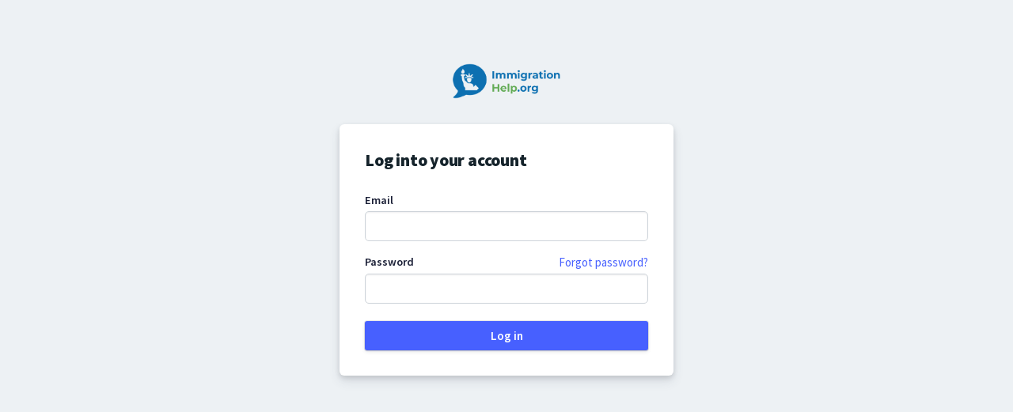

--- FILE ---
content_type: text/css; charset=UTF-8
request_url: https://immigrationhelp.portal.law/static/css/main.396cafe1.chunk.css
body_size: 100423
content:
@import url(https://fonts.googleapis.com/css?family=Source+Sans+Pro:400,600,700,900);body{margin:0;font-size:16px;font-family:-apple-system,BlinkMacSystemFont,"Segoe UI","Roboto","Oxygen","Ubuntu","Cantarell","Fira Sans","Droid Sans","Helvetica Neue",sans-serif;-webkit-font-smoothing:antialiased;-moz-osx-font-smoothing:grayscale;text-rendering:optimizeLegibility;color:#15232b}body p{line-height:1.375em;padding:0;margin:0}code{font-family:source-code-pro,Menlo,Monaco,Consolas,"Courier New",monospace}.spinner{border:4px solid #fff;border-top-color:#3498db;border-radius:50%;width:40px;height:40px}.small_spinner,.spinner{-webkit-animation:spin 1s linear infinite;animation:spin 1s linear infinite}.small_spinner{border:2px solid #fff;border-top-color:#3498db;border-radius:50%;width:20px;height:20px}@-webkit-keyframes spin{0%{-webkit-transform:rotate(0deg);transform:rotate(0deg)}to{-webkit-transform:rotate(1turn);transform:rotate(1turn)}}@keyframes spin{0%{-webkit-transform:rotate(0deg);transform:rotate(0deg)}to{-webkit-transform:rotate(1turn);transform:rotate(1turn)}}/*!
 *  Font Awesome 4.7.0 by @davegandy - http://fontawesome.io - @fontawesome
 *  License - http://fontawesome.io/license (Font: SIL OFL 1.1, CSS: MIT License)
 */@font-face{font-family:"FontAwesome";src:url(/static/media/fontawesome-webfont.674f50d2.eot);src:url(/static/media/fontawesome-webfont.674f50d2.eot?#iefix&v=4.7.0) format("embedded-opentype"),url(/static/media/fontawesome-webfont.af7ae505.woff2) format("woff2"),url(/static/media/fontawesome-webfont.fee66e71.woff) format("woff"),url(/static/media/fontawesome-webfont.b06871f2.ttf) format("truetype"),url(/static/media/fontawesome-webfont.912ec66d.svg#fontawesomeregular) format("svg");font-weight:400;font-style:normal}.fa{display:inline-block;font:normal normal normal 14px/1 FontAwesome;font-size:inherit;text-rendering:auto;-webkit-font-smoothing:antialiased;-moz-osx-font-smoothing:grayscale}.fa-lg{font-size:1.33333em;line-height:.75em;vertical-align:-15%}.fa-2x{font-size:2em}.fa-3x{font-size:3em}.fa-4x{font-size:4em}.fa-5x{font-size:5em}.fa-fw{width:1.28571em;text-align:center}.fa-ul{padding-left:0;margin-left:2.14286em;list-style-type:none}.fa-ul>li{position:relative}.fa-li{position:absolute;left:-2.14286em;width:2.14286em;top:.14286em;text-align:center}.fa-li.fa-lg{left:-1.85714em}.fa-border{padding:.2em .25em .15em;border:.08em solid #eee;border-radius:.1em}.fa-pull-left{float:left}.fa-pull-right{float:right}.fa.fa-pull-left{margin-right:.3em}.fa.fa-pull-right{margin-left:.3em}.pull-right{float:right}.pull-left{float:left}.fa.pull-left{margin-right:.3em}.fa.pull-right{margin-left:.3em}.fa-spin{-webkit-animation:fa-spin 2s linear infinite;animation:fa-spin 2s linear infinite}.fa-pulse{-webkit-animation:fa-spin 1s steps(8) infinite;animation:fa-spin 1s steps(8) infinite}@-webkit-keyframes fa-spin{0%{-webkit-transform:rotate(0deg);transform:rotate(0deg)}to{-webkit-transform:rotate(359deg);transform:rotate(359deg)}}@keyframes fa-spin{0%{-webkit-transform:rotate(0deg);transform:rotate(0deg)}to{-webkit-transform:rotate(359deg);transform:rotate(359deg)}}.fa-rotate-90{-ms-filter:"progid:DXImageTransform.Microsoft.BasicImage(rotation=1)";-webkit-transform:rotate(90deg);transform:rotate(90deg)}.fa-rotate-180{-ms-filter:"progid:DXImageTransform.Microsoft.BasicImage(rotation=2)";-webkit-transform:rotate(180deg);transform:rotate(180deg)}.fa-rotate-270{-ms-filter:"progid:DXImageTransform.Microsoft.BasicImage(rotation=3)";-webkit-transform:rotate(270deg);transform:rotate(270deg)}.fa-flip-horizontal{-ms-filter:"progid:DXImageTransform.Microsoft.BasicImage(rotation=0, mirror=1)";-webkit-transform:scaleX(-1);transform:scaleX(-1)}.fa-flip-vertical{-ms-filter:"progid:DXImageTransform.Microsoft.BasicImage(rotation=2, mirror=1)";-webkit-transform:scaleY(-1);transform:scaleY(-1)}:root .fa-flip-horizontal,:root .fa-flip-vertical,:root .fa-rotate-90,:root .fa-rotate-180,:root .fa-rotate-270{-webkit-filter:none;filter:none}.fa-stack{position:relative;display:inline-block;width:2em;height:2em;line-height:2em;vertical-align:middle}.fa-stack-1x,.fa-stack-2x{position:absolute;left:0;width:100%;text-align:center}.fa-stack-1x{line-height:inherit}.fa-stack-2x{font-size:2em}.fa-inverse{color:#fff}.fa-glass:before{content:""}.fa-music:before{content:""}.fa-search:before{content:""}.fa-envelope-o:before{content:""}.fa-heart:before{content:""}.fa-star:before{content:""}.fa-star-o:before{content:""}.fa-user:before{content:""}.fa-film:before{content:""}.fa-th-large:before{content:""}.fa-th:before{content:""}.fa-th-list:before{content:""}.fa-check:before{content:""}.fa-close:before,.fa-remove:before,.fa-times:before{content:""}.fa-search-plus:before{content:""}.fa-search-minus:before{content:""}.fa-power-off:before{content:""}.fa-signal:before{content:""}.fa-cog:before,.fa-gear:before{content:""}.fa-trash-o:before{content:""}.fa-home:before{content:""}.fa-file-o:before{content:""}.fa-clock-o:before{content:""}.fa-road:before{content:""}.fa-download:before{content:""}.fa-arrow-circle-o-down:before{content:""}.fa-arrow-circle-o-up:before{content:""}.fa-inbox:before{content:""}.fa-play-circle-o:before{content:""}.fa-repeat:before,.fa-rotate-right:before{content:""}.fa-refresh:before{content:""}.fa-list-alt:before{content:""}.fa-lock:before{content:""}.fa-flag:before{content:""}.fa-headphones:before{content:""}.fa-volume-off:before{content:""}.fa-volume-down:before{content:""}.fa-volume-up:before{content:""}.fa-qrcode:before{content:""}.fa-barcode:before{content:""}.fa-tag:before{content:""}.fa-tags:before{content:""}.fa-book:before{content:""}.fa-bookmark:before{content:""}.fa-print:before{content:""}.fa-camera:before{content:""}.fa-font:before{content:""}.fa-bold:before{content:""}.fa-italic:before{content:""}.fa-text-height:before{content:""}.fa-text-width:before{content:""}.fa-align-left:before{content:""}.fa-align-center:before{content:""}.fa-align-right:before{content:""}.fa-align-justify:before{content:""}.fa-list:before{content:""}.fa-dedent:before,.fa-outdent:before{content:""}.fa-indent:before{content:""}.fa-video-camera:before{content:""}.fa-image:before,.fa-photo:before,.fa-picture-o:before{content:""}.fa-pencil:before{content:""}.fa-map-marker:before{content:""}.fa-adjust:before{content:""}.fa-tint:before{content:""}.fa-edit:before,.fa-pencil-square-o:before{content:""}.fa-share-square-o:before{content:""}.fa-check-square-o:before{content:""}.fa-arrows:before{content:""}.fa-step-backward:before{content:""}.fa-fast-backward:before{content:""}.fa-backward:before{content:""}.fa-play:before{content:""}.fa-pause:before{content:""}.fa-stop:before{content:""}.fa-forward:before{content:""}.fa-fast-forward:before{content:""}.fa-step-forward:before{content:""}.fa-eject:before{content:""}.fa-chevron-left:before{content:""}.fa-chevron-right:before{content:""}.fa-plus-circle:before{content:""}.fa-minus-circle:before{content:""}.fa-times-circle:before{content:""}.fa-check-circle:before{content:""}.fa-question-circle:before{content:""}.fa-info-circle:before{content:""}.fa-crosshairs:before{content:""}.fa-times-circle-o:before{content:""}.fa-check-circle-o:before{content:""}.fa-ban:before{content:""}.fa-arrow-left:before{content:""}.fa-arrow-right:before{content:""}.fa-arrow-up:before{content:""}.fa-arrow-down:before{content:""}.fa-mail-forward:before,.fa-share:before{content:""}.fa-expand:before{content:""}.fa-compress:before{content:""}.fa-plus:before{content:""}.fa-minus:before{content:""}.fa-asterisk:before{content:""}.fa-exclamation-circle:before{content:""}.fa-gift:before{content:""}.fa-leaf:before{content:""}.fa-fire:before{content:""}.fa-eye:before{content:""}.fa-eye-slash:before{content:""}.fa-exclamation-triangle:before,.fa-warning:before{content:""}.fa-plane:before{content:""}.fa-calendar:before{content:""}.fa-random:before{content:""}.fa-comment:before{content:""}.fa-magnet:before{content:""}.fa-chevron-up:before{content:""}.fa-chevron-down:before{content:""}.fa-retweet:before{content:""}.fa-shopping-cart:before{content:""}.fa-folder:before{content:""}.fa-folder-open:before{content:""}.fa-arrows-v:before{content:""}.fa-arrows-h:before{content:""}.fa-bar-chart-o:before,.fa-bar-chart:before{content:""}.fa-twitter-square:before{content:""}.fa-facebook-square:before{content:""}.fa-camera-retro:before{content:""}.fa-key:before{content:""}.fa-cogs:before,.fa-gears:before{content:""}.fa-comments:before{content:""}.fa-thumbs-o-up:before{content:""}.fa-thumbs-o-down:before{content:""}.fa-star-half:before{content:""}.fa-heart-o:before{content:""}.fa-sign-out:before{content:""}.fa-linkedin-square:before{content:""}.fa-thumb-tack:before{content:""}.fa-external-link:before{content:""}.fa-sign-in:before{content:""}.fa-trophy:before{content:""}.fa-github-square:before{content:""}.fa-upload:before{content:""}.fa-lemon-o:before{content:""}.fa-phone:before{content:""}.fa-square-o:before{content:""}.fa-bookmark-o:before{content:""}.fa-phone-square:before{content:""}.fa-twitter:before{content:""}.fa-facebook-f:before,.fa-facebook:before{content:""}.fa-github:before{content:""}.fa-unlock:before{content:""}.fa-credit-card:before{content:""}.fa-feed:before,.fa-rss:before{content:""}.fa-hdd-o:before{content:""}.fa-bullhorn:before{content:""}.fa-bell:before{content:""}.fa-certificate:before{content:""}.fa-hand-o-right:before{content:""}.fa-hand-o-left:before{content:""}.fa-hand-o-up:before{content:""}.fa-hand-o-down:before{content:""}.fa-arrow-circle-left:before{content:""}.fa-arrow-circle-right:before{content:""}.fa-arrow-circle-up:before{content:""}.fa-arrow-circle-down:before{content:""}.fa-globe:before{content:""}.fa-wrench:before{content:""}.fa-tasks:before{content:""}.fa-filter:before{content:""}.fa-briefcase:before{content:""}.fa-arrows-alt:before{content:""}.fa-group:before,.fa-users:before{content:""}.fa-chain:before,.fa-link:before{content:""}.fa-cloud:before{content:""}.fa-flask:before{content:""}.fa-cut:before,.fa-scissors:before{content:""}.fa-copy:before,.fa-files-o:before{content:""}.fa-paperclip:before{content:""}.fa-floppy-o:before,.fa-save:before{content:""}.fa-square:before{content:""}.fa-bars:before,.fa-navicon:before,.fa-reorder:before{content:""}.fa-list-ul:before{content:""}.fa-list-ol:before{content:""}.fa-strikethrough:before{content:""}.fa-underline:before{content:""}.fa-table:before{content:""}.fa-magic:before{content:""}.fa-truck:before{content:""}.fa-pinterest:before{content:""}.fa-pinterest-square:before{content:""}.fa-google-plus-square:before{content:""}.fa-google-plus:before{content:""}.fa-money:before{content:""}.fa-caret-down:before{content:""}.fa-caret-up:before{content:""}.fa-caret-left:before{content:""}.fa-caret-right:before{content:""}.fa-columns:before{content:""}.fa-sort:before,.fa-unsorted:before{content:""}.fa-sort-desc:before,.fa-sort-down:before{content:""}.fa-sort-asc:before,.fa-sort-up:before{content:""}.fa-envelope:before{content:""}.fa-linkedin:before{content:""}.fa-rotate-left:before,.fa-undo:before{content:""}.fa-gavel:before,.fa-legal:before{content:""}.fa-dashboard:before,.fa-tachometer:before{content:""}.fa-comment-o:before{content:""}.fa-comments-o:before{content:""}.fa-bolt:before,.fa-flash:before{content:""}.fa-sitemap:before{content:""}.fa-umbrella:before{content:""}.fa-clipboard:before,.fa-paste:before{content:""}.fa-lightbulb-o:before{content:""}.fa-exchange:before{content:""}.fa-cloud-download:before{content:""}.fa-cloud-upload:before{content:""}.fa-user-md:before{content:""}.fa-stethoscope:before{content:""}.fa-suitcase:before{content:""}.fa-bell-o:before{content:""}.fa-coffee:before{content:""}.fa-cutlery:before{content:""}.fa-file-text-o:before{content:""}.fa-building-o:before{content:""}.fa-hospital-o:before{content:""}.fa-ambulance:before{content:""}.fa-medkit:before{content:""}.fa-fighter-jet:before{content:""}.fa-beer:before{content:""}.fa-h-square:before{content:""}.fa-plus-square:before{content:""}.fa-angle-double-left:before{content:""}.fa-angle-double-right:before{content:""}.fa-angle-double-up:before{content:""}.fa-angle-double-down:before{content:""}.fa-angle-left:before{content:""}.fa-angle-right:before{content:""}.fa-angle-up:before{content:""}.fa-angle-down:before{content:""}.fa-desktop:before{content:""}.fa-laptop:before{content:""}.fa-tablet:before{content:""}.fa-mobile-phone:before,.fa-mobile:before{content:""}.fa-circle-o:before{content:""}.fa-quote-left:before{content:""}.fa-quote-right:before{content:""}.fa-spinner:before{content:""}.fa-circle:before{content:""}.fa-mail-reply:before,.fa-reply:before{content:""}.fa-github-alt:before{content:""}.fa-folder-o:before{content:""}.fa-folder-open-o:before{content:""}.fa-smile-o:before{content:""}.fa-frown-o:before{content:""}.fa-meh-o:before{content:""}.fa-gamepad:before{content:""}.fa-keyboard-o:before{content:""}.fa-flag-o:before{content:""}.fa-flag-checkered:before{content:""}.fa-terminal:before{content:""}.fa-code:before{content:""}.fa-mail-reply-all:before,.fa-reply-all:before{content:""}.fa-star-half-empty:before,.fa-star-half-full:before,.fa-star-half-o:before{content:""}.fa-location-arrow:before{content:""}.fa-crop:before{content:""}.fa-code-fork:before{content:""}.fa-chain-broken:before,.fa-unlink:before{content:""}.fa-question:before{content:""}.fa-info:before{content:""}.fa-exclamation:before{content:""}.fa-superscript:before{content:""}.fa-subscript:before{content:""}.fa-eraser:before{content:""}.fa-puzzle-piece:before{content:""}.fa-microphone:before{content:""}.fa-microphone-slash:before{content:""}.fa-shield:before{content:""}.fa-calendar-o:before{content:""}.fa-fire-extinguisher:before{content:""}.fa-rocket:before{content:""}.fa-maxcdn:before{content:""}.fa-chevron-circle-left:before{content:""}.fa-chevron-circle-right:before{content:""}.fa-chevron-circle-up:before{content:""}.fa-chevron-circle-down:before{content:""}.fa-html5:before{content:""}.fa-css3:before{content:""}.fa-anchor:before{content:""}.fa-unlock-alt:before{content:""}.fa-bullseye:before{content:""}.fa-ellipsis-h:before{content:""}.fa-ellipsis-v:before{content:""}.fa-rss-square:before{content:""}.fa-play-circle:before{content:""}.fa-ticket:before{content:""}.fa-minus-square:before{content:""}.fa-minus-square-o:before{content:""}.fa-level-up:before{content:""}.fa-level-down:before{content:""}.fa-check-square:before{content:""}.fa-pencil-square:before{content:""}.fa-external-link-square:before{content:""}.fa-share-square:before{content:""}.fa-compass:before{content:""}.fa-caret-square-o-down:before,.fa-toggle-down:before{content:""}.fa-caret-square-o-up:before,.fa-toggle-up:before{content:""}.fa-caret-square-o-right:before,.fa-toggle-right:before{content:""}.fa-eur:before,.fa-euro:before{content:""}.fa-gbp:before{content:""}.fa-dollar:before,.fa-usd:before{content:""}.fa-inr:before,.fa-rupee:before{content:""}.fa-cny:before,.fa-jpy:before,.fa-rmb:before,.fa-yen:before{content:""}.fa-rouble:before,.fa-rub:before,.fa-ruble:before{content:""}.fa-krw:before,.fa-won:before{content:""}.fa-bitcoin:before,.fa-btc:before{content:""}.fa-file:before{content:""}.fa-file-text:before{content:""}.fa-sort-alpha-asc:before{content:""}.fa-sort-alpha-desc:before{content:""}.fa-sort-amount-asc:before{content:""}.fa-sort-amount-desc:before{content:""}.fa-sort-numeric-asc:before{content:""}.fa-sort-numeric-desc:before{content:""}.fa-thumbs-up:before{content:""}.fa-thumbs-down:before{content:""}.fa-youtube-square:before{content:""}.fa-youtube:before{content:""}.fa-xing:before{content:""}.fa-xing-square:before{content:""}.fa-youtube-play:before{content:""}.fa-dropbox:before{content:""}.fa-stack-overflow:before{content:""}.fa-instagram:before{content:""}.fa-flickr:before{content:""}.fa-adn:before{content:""}.fa-bitbucket:before{content:""}.fa-bitbucket-square:before{content:""}.fa-tumblr:before{content:""}.fa-tumblr-square:before{content:""}.fa-long-arrow-down:before{content:""}.fa-long-arrow-up:before{content:""}.fa-long-arrow-left:before{content:""}.fa-long-arrow-right:before{content:""}.fa-apple:before{content:""}.fa-windows:before{content:""}.fa-android:before{content:""}.fa-linux:before{content:""}.fa-dribbble:before{content:""}.fa-skype:before{content:""}.fa-foursquare:before{content:""}.fa-trello:before{content:""}.fa-female:before{content:""}.fa-male:before{content:""}.fa-gittip:before,.fa-gratipay:before{content:""}.fa-sun-o:before{content:""}.fa-moon-o:before{content:""}.fa-archive:before{content:""}.fa-bug:before{content:""}.fa-vk:before{content:""}.fa-weibo:before{content:""}.fa-renren:before{content:""}.fa-pagelines:before{content:""}.fa-stack-exchange:before{content:""}.fa-arrow-circle-o-right:before{content:""}.fa-arrow-circle-o-left:before{content:""}.fa-caret-square-o-left:before,.fa-toggle-left:before{content:""}.fa-dot-circle-o:before{content:""}.fa-wheelchair:before{content:""}.fa-vimeo-square:before{content:""}.fa-try:before,.fa-turkish-lira:before{content:""}.fa-plus-square-o:before{content:""}.fa-space-shuttle:before{content:""}.fa-slack:before{content:""}.fa-envelope-square:before{content:""}.fa-wordpress:before{content:""}.fa-openid:before{content:""}.fa-bank:before,.fa-institution:before,.fa-university:before{content:""}.fa-graduation-cap:before,.fa-mortar-board:before{content:""}.fa-yahoo:before{content:""}.fa-google:before{content:""}.fa-reddit:before{content:""}.fa-reddit-square:before{content:""}.fa-stumbleupon-circle:before{content:""}.fa-stumbleupon:before{content:""}.fa-delicious:before{content:""}.fa-digg:before{content:""}.fa-pied-piper-pp:before{content:""}.fa-pied-piper-alt:before{content:""}.fa-drupal:before{content:""}.fa-joomla:before{content:""}.fa-language:before{content:""}.fa-fax:before{content:""}.fa-building:before{content:""}.fa-child:before{content:""}.fa-paw:before{content:""}.fa-spoon:before{content:""}.fa-cube:before{content:""}.fa-cubes:before{content:""}.fa-behance:before{content:""}.fa-behance-square:before{content:""}.fa-steam:before{content:""}.fa-steam-square:before{content:""}.fa-recycle:before{content:""}.fa-automobile:before,.fa-car:before{content:""}.fa-cab:before,.fa-taxi:before{content:""}.fa-tree:before{content:""}.fa-spotify:before{content:""}.fa-deviantart:before{content:""}.fa-soundcloud:before{content:""}.fa-database:before{content:""}.fa-file-pdf-o:before{content:""}.fa-file-word-o:before{content:""}.fa-file-excel-o:before{content:""}.fa-file-powerpoint-o:before{content:""}.fa-file-image-o:before,.fa-file-photo-o:before,.fa-file-picture-o:before{content:""}.fa-file-archive-o:before,.fa-file-zip-o:before{content:""}.fa-file-audio-o:before,.fa-file-sound-o:before{content:""}.fa-file-movie-o:before,.fa-file-video-o:before{content:""}.fa-file-code-o:before{content:""}.fa-vine:before{content:""}.fa-codepen:before{content:""}.fa-jsfiddle:before{content:""}.fa-life-bouy:before,.fa-life-buoy:before,.fa-life-ring:before,.fa-life-saver:before,.fa-support:before{content:""}.fa-circle-o-notch:before{content:""}.fa-ra:before,.fa-rebel:before,.fa-resistance:before{content:""}.fa-empire:before,.fa-ge:before{content:""}.fa-git-square:before{content:""}.fa-git:before{content:""}.fa-hacker-news:before,.fa-y-combinator-square:before,.fa-yc-square:before{content:""}.fa-tencent-weibo:before{content:""}.fa-qq:before{content:""}.fa-wechat:before,.fa-weixin:before{content:""}.fa-paper-plane:before,.fa-send:before{content:""}.fa-paper-plane-o:before,.fa-send-o:before{content:""}.fa-history:before{content:""}.fa-circle-thin:before{content:""}.fa-header:before{content:""}.fa-paragraph:before{content:""}.fa-sliders:before{content:""}.fa-share-alt:before{content:""}.fa-share-alt-square:before{content:""}.fa-bomb:before{content:""}.fa-futbol-o:before,.fa-soccer-ball-o:before{content:""}.fa-tty:before{content:""}.fa-binoculars:before{content:""}.fa-plug:before{content:""}.fa-slideshare:before{content:""}.fa-twitch:before{content:""}.fa-yelp:before{content:""}.fa-newspaper-o:before{content:""}.fa-wifi:before{content:""}.fa-calculator:before{content:""}.fa-paypal:before{content:""}.fa-google-wallet:before{content:""}.fa-cc-visa:before{content:""}.fa-cc-mastercard:before{content:""}.fa-cc-discover:before{content:""}.fa-cc-amex:before{content:""}.fa-cc-paypal:before{content:""}.fa-cc-stripe:before{content:""}.fa-bell-slash:before{content:""}.fa-bell-slash-o:before{content:""}.fa-trash:before{content:""}.fa-copyright:before{content:""}.fa-at:before{content:""}.fa-eyedropper:before{content:""}.fa-paint-brush:before{content:""}.fa-birthday-cake:before{content:""}.fa-area-chart:before{content:""}.fa-pie-chart:before{content:""}.fa-line-chart:before{content:""}.fa-lastfm:before{content:""}.fa-lastfm-square:before{content:""}.fa-toggle-off:before{content:""}.fa-toggle-on:before{content:""}.fa-bicycle:before{content:""}.fa-bus:before{content:""}.fa-ioxhost:before{content:""}.fa-angellist:before{content:""}.fa-cc:before{content:""}.fa-ils:before,.fa-shekel:before,.fa-sheqel:before{content:""}.fa-meanpath:before{content:""}.fa-buysellads:before{content:""}.fa-connectdevelop:before{content:""}.fa-dashcube:before{content:""}.fa-forumbee:before{content:""}.fa-leanpub:before{content:""}.fa-sellsy:before{content:""}.fa-shirtsinbulk:before{content:""}.fa-simplybuilt:before{content:""}.fa-skyatlas:before{content:""}.fa-cart-plus:before{content:""}.fa-cart-arrow-down:before{content:""}.fa-diamond:before{content:""}.fa-ship:before{content:""}.fa-user-secret:before{content:""}.fa-motorcycle:before{content:""}.fa-street-view:before{content:""}.fa-heartbeat:before{content:""}.fa-venus:before{content:""}.fa-mars:before{content:""}.fa-mercury:before{content:""}.fa-intersex:before,.fa-transgender:before{content:""}.fa-transgender-alt:before{content:""}.fa-venus-double:before{content:""}.fa-mars-double:before{content:""}.fa-venus-mars:before{content:""}.fa-mars-stroke:before{content:""}.fa-mars-stroke-v:before{content:""}.fa-mars-stroke-h:before{content:""}.fa-neuter:before{content:""}.fa-genderless:before{content:""}.fa-facebook-official:before{content:""}.fa-pinterest-p:before{content:""}.fa-whatsapp:before{content:""}.fa-server:before{content:""}.fa-user-plus:before{content:""}.fa-user-times:before{content:""}.fa-bed:before,.fa-hotel:before{content:""}.fa-viacoin:before{content:""}.fa-train:before{content:""}.fa-subway:before{content:""}.fa-medium:before{content:""}.fa-y-combinator:before,.fa-yc:before{content:""}.fa-optin-monster:before{content:""}.fa-opencart:before{content:""}.fa-expeditedssl:before{content:""}.fa-battery-4:before,.fa-battery-full:before,.fa-battery:before{content:""}.fa-battery-3:before,.fa-battery-three-quarters:before{content:""}.fa-battery-2:before,.fa-battery-half:before{content:""}.fa-battery-1:before,.fa-battery-quarter:before{content:""}.fa-battery-0:before,.fa-battery-empty:before{content:""}.fa-mouse-pointer:before{content:""}.fa-i-cursor:before{content:""}.fa-object-group:before{content:""}.fa-object-ungroup:before{content:""}.fa-sticky-note:before{content:""}.fa-sticky-note-o:before{content:""}.fa-cc-jcb:before{content:""}.fa-cc-diners-club:before{content:""}.fa-clone:before{content:""}.fa-balance-scale:before{content:""}.fa-hourglass-o:before{content:""}.fa-hourglass-1:before,.fa-hourglass-start:before{content:""}.fa-hourglass-2:before,.fa-hourglass-half:before{content:""}.fa-hourglass-3:before,.fa-hourglass-end:before{content:""}.fa-hourglass:before{content:""}.fa-hand-grab-o:before,.fa-hand-rock-o:before{content:""}.fa-hand-paper-o:before,.fa-hand-stop-o:before{content:""}.fa-hand-scissors-o:before{content:""}.fa-hand-lizard-o:before{content:""}.fa-hand-spock-o:before{content:""}.fa-hand-pointer-o:before{content:""}.fa-hand-peace-o:before{content:""}.fa-trademark:before{content:""}.fa-registered:before{content:""}.fa-creative-commons:before{content:""}.fa-gg:before{content:""}.fa-gg-circle:before{content:""}.fa-tripadvisor:before{content:""}.fa-odnoklassniki:before{content:""}.fa-odnoklassniki-square:before{content:""}.fa-get-pocket:before{content:""}.fa-wikipedia-w:before{content:""}.fa-safari:before{content:""}.fa-chrome:before{content:""}.fa-firefox:before{content:""}.fa-opera:before{content:""}.fa-internet-explorer:before{content:""}.fa-television:before,.fa-tv:before{content:""}.fa-contao:before{content:""}.fa-500px:before{content:""}.fa-amazon:before{content:""}.fa-calendar-plus-o:before{content:""}.fa-calendar-minus-o:before{content:""}.fa-calendar-times-o:before{content:""}.fa-calendar-check-o:before{content:""}.fa-industry:before{content:""}.fa-map-pin:before{content:""}.fa-map-signs:before{content:""}.fa-map-o:before{content:""}.fa-map:before{content:""}.fa-commenting:before{content:""}.fa-commenting-o:before{content:""}.fa-houzz:before{content:""}.fa-vimeo:before{content:""}.fa-black-tie:before{content:""}.fa-fonticons:before{content:""}.fa-reddit-alien:before{content:""}.fa-edge:before{content:""}.fa-credit-card-alt:before{content:""}.fa-codiepie:before{content:""}.fa-modx:before{content:""}.fa-fort-awesome:before{content:""}.fa-usb:before{content:""}.fa-product-hunt:before{content:""}.fa-mixcloud:before{content:""}.fa-scribd:before{content:""}.fa-pause-circle:before{content:""}.fa-pause-circle-o:before{content:""}.fa-stop-circle:before{content:""}.fa-stop-circle-o:before{content:""}.fa-shopping-bag:before{content:""}.fa-shopping-basket:before{content:""}.fa-hashtag:before{content:""}.fa-bluetooth:before{content:""}.fa-bluetooth-b:before{content:""}.fa-percent:before{content:""}.fa-gitlab:before{content:""}.fa-wpbeginner:before{content:""}.fa-wpforms:before{content:""}.fa-envira:before{content:""}.fa-universal-access:before{content:""}.fa-wheelchair-alt:before{content:""}.fa-question-circle-o:before{content:""}.fa-blind:before{content:""}.fa-audio-description:before{content:""}.fa-volume-control-phone:before{content:""}.fa-braille:before{content:""}.fa-assistive-listening-systems:before{content:""}.fa-american-sign-language-interpreting:before,.fa-asl-interpreting:before{content:""}.fa-deaf:before,.fa-deafness:before,.fa-hard-of-hearing:before{content:""}.fa-glide:before{content:""}.fa-glide-g:before{content:""}.fa-sign-language:before,.fa-signing:before{content:""}.fa-low-vision:before{content:""}.fa-viadeo:before{content:""}.fa-viadeo-square:before{content:""}.fa-snapchat:before{content:""}.fa-snapchat-ghost:before{content:""}.fa-snapchat-square:before{content:""}.fa-pied-piper:before{content:""}.fa-first-order:before{content:""}.fa-yoast:before{content:""}.fa-themeisle:before{content:""}.fa-google-plus-circle:before,.fa-google-plus-official:before{content:""}.fa-fa:before,.fa-font-awesome:before{content:""}.fa-handshake-o:before{content:""}.fa-envelope-open:before{content:""}.fa-envelope-open-o:before{content:""}.fa-linode:before{content:""}.fa-address-book:before{content:""}.fa-address-book-o:before{content:""}.fa-address-card:before,.fa-vcard:before{content:""}.fa-address-card-o:before,.fa-vcard-o:before{content:""}.fa-user-circle:before{content:""}.fa-user-circle-o:before{content:""}.fa-user-o:before{content:""}.fa-id-badge:before{content:""}.fa-drivers-license:before,.fa-id-card:before{content:""}.fa-drivers-license-o:before,.fa-id-card-o:before{content:""}.fa-quora:before{content:""}.fa-free-code-camp:before{content:""}.fa-telegram:before{content:""}.fa-thermometer-4:before,.fa-thermometer-full:before,.fa-thermometer:before{content:""}.fa-thermometer-3:before,.fa-thermometer-three-quarters:before{content:""}.fa-thermometer-2:before,.fa-thermometer-half:before{content:""}.fa-thermometer-1:before,.fa-thermometer-quarter:before{content:""}.fa-thermometer-0:before,.fa-thermometer-empty:before{content:""}.fa-shower:before{content:""}.fa-bath:before,.fa-bathtub:before,.fa-s15:before{content:""}.fa-podcast:before{content:""}.fa-window-maximize:before{content:""}.fa-window-minimize:before{content:""}.fa-window-restore:before{content:""}.fa-times-rectangle:before,.fa-window-close:before{content:""}.fa-times-rectangle-o:before,.fa-window-close-o:before{content:""}.fa-bandcamp:before{content:""}.fa-grav:before{content:""}.fa-etsy:before{content:""}.fa-imdb:before{content:""}.fa-ravelry:before{content:""}.fa-eercast:before{content:""}.fa-microchip:before{content:""}.fa-snowflake-o:before{content:""}.fa-superpowers:before{content:""}.fa-wpexplorer:before{content:""}.fa-meetup:before{content:""}.sr-only{position:absolute;width:1px;height:1px;padding:0;margin:-1px;overflow:hidden;clip:rect(0,0,0,0);border:0}.sr-only-focusable:active,.sr-only-focusable:focus{position:static;width:auto;height:auto;margin:0;overflow:visible;clip:auto}body{font-family:"Source Sans Pro",sans-serif}body .lity-iframe .lity-iframe-container{height:100%;border-radius:0;padding-top:0}body .lity-opened{background-color:#f8f9fa}body .lity-iframe .lity-container{width:100%;height:100%;max-width:none}body .lity-iframe .lity-container .lity-content{height:100%}html.lity-active body{position:fixed;overflow:hidden}button.lity-close{right:5px;top:5px;width:45px;height:45px;font-size:30px!important;position:absolute;border-radius:5px;font-weight:600;text-shadow:none;text-shadow:none!important}button.lity-close,button.lity-close:hover{color:#758498!important;background-color:#fff;border:1px solid #e3e8f0}button.lity-close:hover{opacity:.5}button.btn-delete{padding:.25em .5em;background-color:transparent;color:#dd352e;border:1px solid #e6e8ed;border-radius:4px;font-size:1em}button.btn-delete:hover{background-color:#f5d3d1;border:1px solid #f5d3d1}button.btn-delete.disabled{opacity:.5;border:1px solid #fff}button.btn-delete.disabled:hover{background-color:transparent}.custom-select__control{background-color:#fff!important;color:#3c4257;border-color:#e3e8ef!important;font-size:.9em;box-shadow:0 0 0 0 transparent,0 0 0 0 transparent,0 1px 1px 0 rgba(0,0,0,.12),0 0 0 1px rgba(60,66,87,.16),0 0 0 0 transparent,0 0 0 0 transparent,0 2px 5px 0 rgba(60,66,87,.08);transition:.25s!important}.custom-select__control:hover{cursor:pointer;box-shadow:none!important}.custom-select__indicator-separator{display:none}.custom-select__menu{z-index:99!important;font-size:.9em!important}.custom-select__option--is-selected{display:none!important}.custom-select--is-disabled .custom-select__control{box-shadow:none;opacity:.5}label.secondary{padding:5px 14px;font-size:15px;line-height:21px;border:1px solid rgba(0,0,0,.2);border-radius:3px;background-color:#fff;margin-bottom:0}label.secondary:hover{background-color:#f6f6f6}label.secondary.margin-bottom{margin-bottom:40px}.btn-white{box-shadow:0 0 0 1px rgba(42,47,69,.1),0 2px 5px 0 rgba(42,47,69,.1),0 1px 1.5px 0 rgba(0,0,0,.07),0 1px 2px 0 rgba(0,0,0,.08),0 0 0 0 transparent;background-color:#fff;margin-right:.25em;color:#4f566b;padding:.35em .75em;border-radius:3px;border:1px solid #e3e8ef;font-weight:600;min-height:32.6px;font-size:.9em;text-decoration:none!important;transition:.25s;outline:none!important;cursor:pointer}.btn-white:hover{background-color:#f1f1f1;box-shadow:none}.btn-white:disabled{opacity:.5;box-shadow:none;background-color:#fff!important}.btn-blue{box-shadow:0 0 0 1px rgba(42,47,69,.1),0 2px 5px 0 rgba(42,47,69,.1),0 1px 1.5px 0 rgba(0,0,0,.07),0 1px 2px 0 rgba(0,0,0,.08),0 0 0 0 transparent;background-color:#4760ff;margin-right:.25em;color:#fff;padding:.35em .75em;border-radius:3px;border:none;font-weight:600;min-height:32.6px;font-size:15px;text-decoration:none!important;transition:.25s;cursor:pointer}.btn-blue.disabled{pointer-events:none;opacity:.5;box-shadow:none}.btn-blue:hover{background-color:#3b52e6;box-shadow:none}label.secondary.disabled,label.secondary[disabled]{opacity:.5}label.secondary.disabled:hover,label.secondary[disabled]:hover{background-color:#fff}.h1-style{font-size:3.052em;padding:0;margin:0;letter-spacing:-.015em;font-weight:700;line-height:1.1em;font-kerning:normal;-webkit-font-feature-settings:"kern" 1,"kern";font-feature-settings:"kern" 1,"kern"}@media screen and (max-width:767px){.h1-style{font-size:2.9em;line-height:1.2em}}.h1-style-small{font-size:2.441em;padding:0;margin:0;letter-spacing:-.015em;font-weight:800;line-height:1.1em}@media screen and (max-width:767px){.h1-style-small{font-size:2.2em;line-height:1.2em}}.h2-style{font-size:1.953em;font-weight:400;letter-spacing:-.01em}.h2-style,.h3-style{padding:0;margin:0;line-height:1.3em}.h3-style{font-size:1.563em;font-weight:700}.h4-style{font-size:1.25em;font-weight:700;line-height:1.2em;padding:0;margin:0}.h5-style{font-size:1em;padding:0;margin:0;text-transform:uppercase;letter-spacing:.06em;font-weight:600}.text-input-style{box-shadow:inset 0 1px 2px rgba(27,31,35,.075);border-radius:5px;padding:6px 8px;border:1px solid #ced4da}.text-btn-style{padding:0;border:none;font-size:1em;margin:0;color:#0073e2;background-color:transparent;cursor:pointer}.text-btn-style:hover{color:#15232b}.popover-overlay-message{border-radius:5px;padding:15px;color:#fff;background-image:linear-gradient(180deg,rgba(49,49,47,.99),#262625);max-width:500px;z-index:44}.react-tiny-popover-container{z-index:22}.circular-text-popover{align-items:center;justify-content:center;cursor:pointer;display:flex;background-color:#eff1f6;width:20px;padding:0 0 0 1px;height:20px;border-radius:3px;margin-left:5px;font-size:14px;color:#62697b}.portal-loading{padding:5em 19px;width:100%;height:100vh;background-color:#f6f8fb;text-align:center;font-size:1.333em}.portal-loading__spinner-wrapper{display:flex;align-items:center;width:100%;justify-content:center;padding:0 0 1em;border:none}.portal-loading__title{font-size:1em;font-weight:600;color:#3c465f;padding:0;margin:0}.portal-message{padding:5em 0;text-align:center}.portal-message__wrapper{max-width:620px;margin:0 auto;padding:0 19px}.portal-message__message{white-space:wrap;padding:2em;background-color:#fff3cd;font-size:1.333em;font-weight:400;line-height:1.3em;color:#856404;border-radius:12px}.App{text-align:center}.App-logo{height:40vmin;pointer-events:none}@media (prefers-reduced-motion:no-preference){.App-logo{-webkit-animation:App-logo-spin 20s linear infinite;animation:App-logo-spin 20s linear infinite}}.btn-primary{display:inline-block;text-align:center;white-space:nowrap;font-size:1em;padding:.5em 1.5em;border-radius:4px;border:none;background-color:#0073e2;box-shadow:0 2px 0 #05529c;color:#fff;font-weight:500;text-decoration:none!important}.btn-primary.disabled{pointer-events:none;opacity:.5;box-shadow:none}.btn-primary:hover{color:#fff;background-color:#0366c6}.btn-secondary{display:inline-block;font-size:1em;padding:.6em 1.5em;border-radius:4px;background-color:transparent;color:#484848;box-shadow:0 2px 0 #939393;border:1px solid #979797;font-weight:400;text-align:center;text-decoration:none!important}.btn-secondary:hover{background-color:#f1f1f1;color:#484848}.primary{padding:10px 20px;border:1px solid #1454d4;background-color:#286efa;color:#fff;border-radius:3px;font-size:14px;line-height:14px}.primary:hover{background-color:#266ee1}.primary.disabled{pointer-events:none;opacity:.5}.primary--bigger{font-size:20px;padding:15px 25px}.secondary{padding:10px 20px;border:1px solid rgba(0,0,0,.2);border-radius:3px;background-color:#fff;font-size:14px;line-height:14px}.secondary:hover{background-color:#f6f6f6}.secondary.disabled{pointer-events:none;opacity:.5}.portal-client-invite__accept__navbar{border-bottom:1px solid #d3d3d3}.portal-client-invite__accept__logo{max-width:420px;max-height:190px}.portal-client-invite__accept__body{max-width:50%;display:flex;flex-direction:column;margin:0 auto}.portal-client-invite__accept__body h2{margin-bottom:5px}.portal-client-invite__accept__body h4{margin-top:0}.alert{padding:2em 0;margin:0;border-radius:0;position:relative;width:100%;border:0}.alert .container{max-width:1200px;padding-left:50px}.alert .button_section{max-width:980px}.alert button{float:right;background-color:transparent;border:0}.alert h2{font-size:1em;padding:0 0 .5em;margin:0}.alert ul{margin:0}.portal-client-landing,.portal-client-landing__sections{display:flex;flex-direction:column}.portal-client-landing__sections{flex-basis:20%}.portal-client-landing__sections__section{display:flex;justify-content:center;align-items:center;cursor:pointer;height:4em;border-bottom:1px solid #aaa;background-color:#e4e4e4;border-right:5px solid #e4e4e4}.portal-client-landing__sections__section.active{background-color:#d8d8d8;border-right:5px solid #0e99e0}.portal-client-landing__interviews{display:flex;flex-wrap:wrap;flex-basis:80%;padding:40px}.portal-client-landing__interviews__interview{display:flex;flex-direction:column;align-items:center;flex-basis:40%;border:1px solid #d3d3d3;border-radius:5px;padding:10px;margin:0 10px 10px 0}.portal-client-landing__interviews__interview img{margin-bottom:10px}.portal-client-landing__interviews__interview span{margin:3px 0}.portal-client-landing__interviews__interview button{cursor:pointer;margin:5px 0;width:50%}.portal-client-landing__interviews__interview-name{font-weight:600}.portal-client-landing__interviews__interview-thumbnail{max-width:420px;max-height:190px}.portal-client-settings{padding:4em 0;margin-top:55px;background-color:#f6f8fb}.portal-client-settings .p2-style{color:#778498;line-height:1.2em}.portal-client-settings .h2-style{font-size:1.333em;font-weight:800}.portal-client-settings h4{font-size:1em;font-weight:600}.portal-client-settings__nav{padding:0 0 1.5em}.portal-client-settings__wrapper{max-width:50%;margin:0 auto}.portal-client-settings__title-row{padding:0 0 1em;margin:0 0 2em;border-bottom:1px solid #dedfe2}.portal-client-settings__columns{display:flex;flex-direction:row;justify-content:space-between;padding:0 0 2em;border-bottom:1px solid #dedfe2;margin-bottom:2em}.portal-client-settings__columns--1{flex-basis:30%}.portal-client-settings__columns--2{flex-basis:65%}.portal-client-settings__columns:nth-child(3){border-bottom:none;margin-bottom:0}.portal-client-settings__field{display:flex;flex-direction:column;padding:1.5em 0 0}.portal-client-settings__field--label-row{display:flex;justify-content:space-between}.portal-client-settings__field:first-child{padding-top:0}.portal-client-settings label{color:#1a1f36;font-weight:600;font-size:.9em;padding:0 0 .25em;margin:0}.portal-client-settings__save-row{text-align:right}@media screen and (max-width:767px){.portal-client-settings{margin-top:70px;padding:1.5em 19px}.portal-client-settings .p2-style{padding:0 0 1em}.portal-client-settings .h2-style{font-size:1.777em}.portal-client-settings__wrapper{max-width:none}.portal-client-settings__columns{flex-direction:column}}.portal-client-payment{background-color:#f8fafc;min-height:calc(100vh - 55px);padding:4em 0;margin-top:55px}.portal-client-payment__columns{display:flex;padding:2em;border-bottom:1px solid #ececf0}.portal-client-payment__columns__column--right{margin-left:3em}.portal-client-payment__columns__left{flex-basis:35%}.portal-client-payment h4{font-size:1em;font-weight:600;margin-bottom:0;line-height:1.5em}.portal-client-payment .h2-style{padding:0 0 1em;font-size:1.333em;font-weight:800}.portal-client-payment__wrapper{max-width:520px;margin:0 auto;padding:0 19px}.portal-client-payment__payment-form{width:100%}.portal-client-payment__payment-form .card-element,.portal-client-payment__payment-form__errors{margin-top:10px}.portal-client-payment__payment-form__row{display:flex;width:100%;border-bottom:1px solid #d4dde4;margin-bottom:10px}.portal-client-payment__payment-form__row--half-rows{border-bottom:none;margin-bottom:0}.portal-client-payment__payment-form__row--half{width:50%}.portal-client-payment__payment-form__row--half:first-child{margin-right:5px}.portal-client-payment__payment-form__row input{width:100%;padding:7px 0;color:#32325d;border:none}.portal-client-payment__text-link{color:#4760ff}.portal-client-payment__subscription-details-header{background-color:#f6fafd;padding:.5em 2em;border-top:1px solid #ececf0;border-bottom:1px solid #ececf0;color:#525f7f;text-transform:uppercase;letter-spacing:.035em;font-weight:600;font-size:.9em}.portal-client-payment__subscription-details-row{padding:2em;border-bottom:1px solid #ececf0}.portal-client-payment__subscription-details-row__list{margin:0}.portal-client-payment__subscription-details-row__update-btn{padding:0;background-color:transparent;border:none;color:#4760ff;outline:none!important}.portal-client-payment__subscription-details-row__update-btn:hover{color:#1d2fa0}.portal-client-payment__card{border-radius:6px;background-color:#fff;box-shadow:0 7px 14px 0 rgba(60,66,87,.12),0 3px 6px 0 rgba(0,0,0,.12)}.portal-client-payment__card__label{color:#252c47;font-weight:600}.portal-client-payment__card--header{padding:2em}.portal-client-payment__card--header.subscription-page{padding-bottom:1.5em}.portal-client-payment__card--row{display:flex;flex-direction:row;justify-content:space-between;padding:0 0 1em}.portal-client-payment__card--row:last-child{padding-bottom:0}.portal-client-payment__card--price{display:flex;flex-direction:row;align-items:center}.portal-client-payment__card--price__amount{margin:0 5px;padding:0;color:#1c2a3b;font-weight:800;font-size:1.2em}.portal-client-payment__card--price__frequency{font-weight:400;font-size:15px;margin:0 0 0 5px;color:#485c67}.portal-client-payment__card--price__frequency.complete{padding:11px 20px;background-color:#15bb0a;border-color:#15bb0a}.portal-client-payment__card--label-spacer{background-color:#f6fafd;padding:.5em 2em;border-top:1px solid #ececf0;border-bottom:1px solid #ececf0;color:#525f7f;text-transform:uppercase;letter-spacing:.035em;font-weight:600;font-size:.9em}.portal-client-payment__card input{width:100%;color:#32325d;border:none;padding:1em 0}.portal-client-payment__card--billing{padding:1em 2em}.portal-client-payment__card--input{border-bottom:1px solid #d4dde4}.portal-client-payment__card--split-input{display:flex;flex-direction:row}.portal-client-payment__card--split-input__col-1,.portal-client-payment__card--split-input__col-2{flex-basis:50%}.portal-client-payment__card__spaced-row{display:flex;justify-content:space-between;align-items:center;padding:20px 0;border-bottom:1px solid #d4dde4}.portal-client-payment__card__spaced-row:first-child{padding-top:0}.portal-client-payment__card__spaced-row__price__amount{padding:0;color:#1c2a3b;font-weight:600}.portal-client-payment__card__spaced-row__title{font-size:15px;font-weight:500}.portal-client-payment__card__spaced-row__price{display:flex;align-items:center}.portal-client-payment__card__spaced-row__price__amount{margin:0 5px;font-size:20px}.portal-client-payment__card__spaced-row__price__frequency{font-size:15px;font-weight:400;margin:0 0 2px 5px;color:#485c67}.portal-client-payment__card .card-element{padding:2em}.portal-client-payment__card .btn-blue{width:100%;padding:.5em 1em}.portal-client-payment__card--button-row{padding:0 2em 2em}.portal-client-payment__card--disclaimer{padding:0 2em 2em;font-size:1em;color:#6f6f6f}.portal-client-payment__card--errors{margin-top:-2em;background-color:#f8d7da;padding:1em;border-top-left-radius:0;border-top-right-radius:0;border-bottom-left-radius:6px;border-bottom-right-radius:6px;font-size:1.1em;line-height:1.4em;color:#721c24;border:1px solid #f5c6cb}.portal-client-payment .small_spinner{display:inline-block}.portal-client-payment .fa-check{border:1px solid #fff;border-radius:50%;padding:3px}@media screen and (max-width:767px){.portal-client-payment{padding-top:7em;min-height:100vh}}.app-page-payment__payment .payment-method{margin:0 10px}.portal-client-subscriptions .portal-client-payment__body__join__spaced-row{width:30%}.payment-alert,.portal-client-subscriptions .portal-client-payment__body__join__payment__submit{margin-top:10px}.payment-alert{padding:5px 10px;border-radius:3px;background-color:#f3d6d6}.portal-dashboard{display:flex;flex-direction:row;min-height:100vh}.portal-dashboard__body{flex-grow:1;background-color:#f8fafc;overflow-x:hidden;margin-left:215px}.portal-dashboard__header{margin-top:55px;margin-bottom:-55px}.portal-dashboard__header__logo img{width:100%;height:30%}.portal-dashboard__header__header-text{padding:2em 5em 0;flex-basis:80%}.portal-dashboard__sections{width:215px;background-color:#fff;border-right:1px solid #e4e9f0;padding:1.5em 0;position:fixed;height:100%}.portal-dashboard__sections--item{width:100%;display:flex;flex-direction:row;align-items:flex-start;color:#8792a3;line-height:1.1em;padding:.5em 1.25em;font-size:1em;word-wrap:break-word;border-radius:0;letter-spacing:.025em;border-right:4px solid transparent;font-weight:600;text-decoration:none!important}.portal-dashboard__sections--item .material-icons{color:#8792a3;font-size:1.1em;margin:0;padding:2px .5em 0 0;min-width:24px}.portal-dashboard__sections--item:hover{text-decoration:none}.portal-dashboard__sections--item.active{font-weight:600;color:#4760ff;border-right:4px solid #4760ff}.portal-dashboard__sections--item.active .material-icons{color:#4760ff}.portal-dashboard__sections--item.active:hover{cursor:default;background-color:#fff!important;color:#4760ff}.portal-dashboard__sections--item:hover{cursor:pointer;background-color:#ebf0f4;color:#8792a3}.portal-dashboard__sections__header{padding:0 1.25em 3em}.portal-dashboard__apps{padding:2em 5em 0;display:flex;flex-wrap:wrap;align-items:flex-start;margin-top:55px}.portal-dashboard__session-count{font-size:.9em;color:#656f84;padding:0 0 0 1em}.portal-dashboard__session-count--label{padding:0 0 0 .25em}.portal-dashboard__card{max-width:300px;flex-basis:28%;margin:2em 2em 2em 0;padding:1.25em;background-color:#fff;border-radius:8px;box-shadow:0 2px 3px hsla(0,0%,51%,.5);min-width:270px;border:1px solid #e8e8ee;display:flex;flex-direction:column;justify-content:space-between;position:relative}.portal-dashboard__card .btn-blue i{padding:0 0 0 .5em}.portal-dashboard__card--header{display:flex;align-items:center;flex-direction:row}.portal-dashboard__card--title{font-size:1em;padding:0 0 0 .75em}.portal-dashboard__card--description{font-size:.9em;color:#5c6a7f;line-height:1.3em;max-height:255px;overflow:hidden;text-overflow:ellipsis}.portal-dashboard__card--thumbnail{max-width:35px;border-radius:6px}.portal-dashboard__card--main{text-align:left;padding:.5em 0 0}.portal-dashboard__card--btn-row{display:flex;flex-direction:row;align-items:center;padding-top:.75em}@media screen and (max-width:992px){.portal-dashboard__apps,.portal-dashboard__header__header-text{padding:2em 2em 0}}@media screen and (max-width:767px){.portal-dashboard{overflow:hidden}.portal-dashboard__body{flex-direction:column;margin-left:0}.portal-dashboard__header{margin-top:108px}.portal-dashboard__header__logo img{height:140px}.portal-dashboard__header__header-text{padding:2em 19px 0}.portal-dashboard__sections{width:100%;position:fixed;margin-top:57px;padding:1em 19px;height:auto;display:flex;flex-direction:row;z-index:99;border-bottom:1px solid #e4e9f0;overflow:scroll}.portal-dashboard__sections__header{display:none}.portal-dashboard__sections--item{width:auto;padding:0;margin:0 1em 0 0;border-radius:0;background-color:#fff;white-space:nowrap}.portal-dashboard__sections--item i{padding:0 5px 0 0}.portal-dashboard__sections--item.active{border-right:none}.portal-dashboard__sections--item:hover{background-color:#fff}.portal-dashboard__sections--item .material-icons{padding:0 .5em 0 0;min-width:auto}.portal-dashboard__apps{padding:2em 19px;margin-top:108px;flex-grow:1}.portal-dashboard__card{flex-basis:100%;margin:0 auto 1.5em;min-width:100%}}.portal-brand__username{cursor:pointer}.portal-brand__username--label{color:#959fad;font-size:12.5px;text-transform:uppercase;font-weight:700;letter-spacing:.025em}.portal-brand__username--name{text-transform:capitalize;font-size:1.1em;font-weight:700;letter-spacing:-.025em}.portal-brand__logo{max-height:40px;cursor:pointer;max-width:100%}.payment-portal-brand__username{cursor:pointer}.payment-portal-brand__username--label{color:#959fad;font-size:12px;text-transform:uppercase;font-weight:600;letter-spacing:.025em}.payment-portal-brand__username--name{text-transform:capitalize;font-size:1.1em;font-weight:800}.payment-portal-brand__logo{max-height:40px;cursor:pointer;max-width:100%}.app-sessions{padding:4em 0}.app-sessions .p2-style{color:#778498}.app-sessions .btn-delete{margin:0 0 0 .75em}.app-sessions .btn-delete,.app-sessions .text-btn-style{box-shadow:0 0 0 1px rgba(42,47,69,.1),0 2px 5px 0 rgba(42,47,69,.1),0 1px 1.5px 0 rgba(0,0,0,.07),0 1px 2px 0 rgba(0,0,0,.08),0 0 0 0 transparent}.app-sessions .text-btn-style{padding:.25em .5em;border:1px solid #e6e8ed;border-radius:4px;color:#4f566b}.app-sessions .text-btn-style:hover{background-color:#e7e9ee}.app-sessions__wrapper{max-width:70%;margin:0 auto}.app-sessions__nav{padding:0 0 1.5em}.app-sessions__back-btn{color:#4760ff;font-weight:600}.app-sessions__back-btn i{padding:0 .45em 0 0}.app-sessions__back-btn:hover{cursor:pointer;color:#1d2fa0}.app-sessions__header{justify-content:space-between;border-bottom:1px solid #dedfe2;padding:0 0 1em;margin:0 0 2em}.app-sessions__header,.app-sessions__table-header{display:flex;align-items:center;flex-direction:row}.app-sessions__table-header{margin-top:1em;border-top-left-radius:4px;border-top-right-radius:4px;background-color:#e7e9ee;color:#62697b;border:1px solid #e6e8ed}.app-sessions__table-header--item{flex-basis:33%;padding:.25em .75em}.app-sessions__table-header--item:last-child{text-align:right}.app-sessions__table-body{display:flex;flex-direction:row;background-color:#fff;border-left:1px solid #e6e8ed;border-right:1px solid #e6e8ed;border-bottom:1px solid #e6e8ed;align-items:center}.app-sessions__table-body--item{flex-basis:33%;padding:.75em;line-height:1.3em}.app-sessions__table-body--item:last-child{justify-content:flex-end;padding:.75em .75em .75em 0;display:flex;flex-direction:row}.app-sessions__table-body:last-child{border-bottom-left-radius:4px;border-bottom-right-radius:4px}@media screen and (max-width:767px){.app-sessions{padding:1.5em;margin-top:137.89px}.app-sessions__wrapper{max-width:none}.app-sessions .h2-style{font-size:1.333em}}.all-sessions{margin-top:55px;padding:5em 0;background-color:#f6f8fb;min-height:calc(100vh - 72px)}.all-sessions__nav{padding:0 0 .75em}.all-sessions .h2-style{padding:0 0 1em;font-size:1.333em;font-weight:800}.all-sessions__wrapper{max-width:55%;margin:0 auto}.all-sessions__title-row{padding:0 0 1em;margin:0 0 2em;border-bottom:1px solid #dedfe2}.all-sessions__app-row{margin:0 0 3em}.all-sessions .btn-delete{margin:0 0 0 .75em}.all-sessions .text-btn-style{padding:.25em .5em;border:1px solid #e6e8ed;border-radius:4px}.all-sessions .text-btn-style:hover{background-color:#e7e9ee}@media screen and (max-width:767px){.all-sessions{margin-top:70px;padding:1.5em 19px}.all-sessions .h2-style{font-size:1.777em}.all-sessions__wrapper{max-width:none}}.row-expand-btn{border-radius:100px;padding:0 .25em;font-size:.9em;color:#0073e2}.row-expand-btn:hover{cursor:pointer;background-color:#cee4f9}.table-refresh-notification{padding:0 0 0 1em;cursor:pointer}.table-refresh-notification__text{border-radius:10px;background-color:#d4edda;font-weight:600;font-size:15px;padding:8px 15px;color:#155724;boder:1px solid #c3e6cb}.portal-records{padding:1em 5em 5em}.portal-records__loading--header{width:250px;margin:0 0 .5em}.portal-records__loading--buttons,.portal-records__loading--header{height:24px;background-color:#f6f8fa;border-radius:8px;border:1px solid rgba(205,211,213,.2)}.portal-records__loading--buttons{width:100px;margin:0 0 1em}.portal-records__loading--table-wrapper{width:100%;background-color:#f6f8fa;border:1px solid rgba(205,211,213,.7);border-radius:5px;padding:.5em}.portal-records__loading--table{border:1px solid rgba(205,211,213,.4);width:100%;position:relative}.portal-records__loading--table-loading{position:absolute;width:100%;height:100%;background-color:rgba(226,230,235,.2);padding:3em;text-align:center}.portal-records__loading--table-spinner-container{width:100%;display:flex;justify-content:center}.portal-records__loading--table-spinner-title{font-size:17px;font-weight:600;padding-top:1em;color:#3c465f}.portal-records__loading--table-row{background-color:#fff;height:40px;display:flex;flex-direction:row;border-bottom:1px solid rgba(205,211,213,.4)}.portal-records__loading--table-row:first-child{background-color:#f5f7f8;height:30px}.portal-records__loading--table-row:last-child{border-bottom:none}.portal-records__loading--table-col-small{flex-basis:5%;border-right:1px solid rgba(205,211,213,.4)}.portal-records__loading--table-col-med{flex-basis:20%;border-right:1px solid rgba(205,211,213,.4)}.portal-records__toolbar{display:flex;align-items:center;background-color:#f8fafc}.portal-records__toolbar__actions{display:flex;padding:0 .75em 0 0;z-index:99}.portal-records__toolbar__actions .circular-tooltip{display:flex;align-items:center;margin-right:5px}.portal-records__toolbar__actions__control{width:200px;font-size:15px}.portal-records__toolbar__actions__control--is-focused{background-color:#eff3f6!important;border:1px solid #ccd9e0!important}.portal-records__toolbar__actions__control .css-1wa3eu0-placeholder{color:#001d37}.portal-records__toolbar__actions__control .css-1okebmr-indicatorSeparator,.portal-records__toolbar__actions__control .css-109onse-indicatorSeparator{display:none!important}.portal-records__toolbar__actions__control.css-1fhf3k1-control{opacity:.5;background-color:#eff3f6;border:1px solid #ccd9e0;min-height:auto!important}.portal-records__toolbar__actions__control.css-1pahdxg-control{min-height:auto!important;box-shadow:none}.portal-records__toolbar__actions__control .css-1gtu0rj-indicatorContainer,.portal-records__toolbar__actions__control .css-tlfecz-indicatorContainer{padding:4px 8px}.portal-records__toolbar__actions__control.css-yk16xz-control{background-color:#eff3f6;background-image:linear-gradient(-180deg,#fafbfc,#eff3f6 90%);border:1px solid #ccd9e0;color:#001d37;min-height:auto!important;position:relative;z-index:99}.portal-records__toolbar__actions__control.css-yk16xz-control:hover{background-image:none;background-color:#eff3f6;cursor:pointer}.portal-records__toolbar__actions .portal-records__toolbar__actions__option:hover{cursor:pointer}.portal-records__toolbar__actions .portal-records__toolbar__actions__menu{width:300px;z-index:9999;position:absolute}.portal-records__toolbar .btn-delete{padding:3px 8px;margin:.5em .75em .5em 0;border-radius:4px;color:#dd352e;border:1px solid #dd352e}.portal-records__toolbar .btn-delete i{padding:0 .5em 0 0}.portal-records__toolbar .btn-delete:hover{background-color:#f9dddc}.portal-records__toolbar__apps__app{margin:0 .5em 0 0;padding:.4em .75em;background-color:#eff3f6;background-image:linear-gradient(-180deg,#fafbfc,#eff3f6 90%);border-radius:5px;color:#001d37;border:1px solid #ccd9e0;font-size:15px}.portal-records__toolbar__apps__app:hover{background-color:#eff3f6;background-image:none;border-color:#b3b3b3}.portal-records__toolbar__apps__app.disabled{pointer-events:none;opacity:.5}.portal-records__table-wrapper{padding:1em}.portal-records__table{position:relative;overflow-x:scroll;border:1px solid rgba(205,211,213,.7)}.portal-records__table__empty{padding:.75em;background-color:transparent}.portal-records__table__empty h4{color:#8b8b8b;font-size:1em;padding:0;margin:0}.portal-records__table__column-names{top:0;display:flex;z-index:1;background-color:#f5f7f8;width:-webkit-fit-content;width:-moz-fit-content;width:fit-content}.portal-records__table__column-names .portal-records__table__row__expand{background-color:#f4f7f8}.portal-records__table__column-names .portal-records__table__row__permissions{background-color:#e7e9ee;border-bottom:1px solid #e6e8ed;border-left:1px solid #e6e8ed;border-top:1px solid #e6e8ed}.portal-records__table__column-names__divider{cursor:col-resize;position:absolute;left:-5.5px;width:10px;height:100%;z-index:5}.portal-records__table__column-names__item-wrapper{position:relative}.portal-records__table__column-names__item{display:flex;align-items:center;padding:.2em 0 .2em .75em;background-color:#f5f7f8;color:#252c47;font-size:.9em;min-height:30.75px;font-weight:600;border-right:1px solid rgba(205,211,213,.4);white-space:nowrap;text-overflow:ellipsis;position:relative;border-bottom:1px solid rgba(205,211,213,.7)}.portal-records__table__column-names__item i.fa-sort{margin-right:.5em;padding:0}.portal-records__table__column-names__item i.fa-lock{color:#a6b0bf}.portal-records__table__column-names__item__dropdown-btn{margin-left:auto}.portal-records__table__column-names__item__dropdown-btn--table button{border:none;line-height:14px;background-color:transparent!important;background-image:none}.portal-records__table__column-names__item__dropdown-btn--modal .dropdown-menu--column{width:200px}.portal-records__table__column-names__item__dropdown-btn--modal button{font-size:16px}.portal-records__table__column-names__item__dropdown-menu{font-size:1em!important;box-shadow:0 2px 4px rgba(0,0,0,.25)!important;border-radius:3px!important;min-width:125px!important;left:auto!important;right:-5px!important;z-index:100!important;padding:0!important;border:1px solid #cdd3d5}.portal-records__table__column-names__item__dropdown-menu i{padding:0 8px 0 0}.portal-records__table__column-names__item__dropdown-menu--table{left:0!important}.portal-records__table__column-names__item__dropdown-menu--column{min-width:165px!important}.portal-records__table__column-names__item__dropdown-menu .dropdown---menu-item---1LjoL{padding:.5em .75em!important}.portal-records__table__column-names__item__dropdown-menu .dropdown---menu-item---1LjoL:hover{background-color:#f4f4f4!important}.portal-records__table__column-names__item__dropdown-menu--btn{border-top:1px solid #cdd3d5}.portal-records__table__column-names__item__dropdown-menu--btn:first-child{border-top:none}.portal-records__table__column-names__item__dropdown-menu--btn__remove-sort{margin-left:auto;display:inline-flex;justify-content:center;align-items:center}.portal-records__table__column-names__item__dropdown-menu--btn__remove-sort .fa-times{padding:0}.portal-records__table__column-names__item__dropdown-menu--btn.current-sort div.dropdown---menu-item---1LjoL{display:flex}.portal-records__table__column-names i{padding:0 0 0 .5em}.portal-records__table__row-wrapper{width:-webkit-fit-content;width:-moz-fit-content;width:fit-content}.portal-records__table__row{display:flex;flex-direction:row;min-height:2.4em}.portal-records__table__row__expand{min-width:20px;background-color:#fff;text-align:right;border-right:none;display:flex;align-items:flex-end;justify-content:flex-end;font-size:1.1em}.portal-records__table__row__expand-row-col-header-placeholder{min-width:31px}.portal-records__table__row__select{display:flex;justify-content:space-between;position:-webkit-sticky;position:sticky;left:0;align-items:center;padding:5px .5em;background-color:#fff;z-index:2;margin-right:-1px;border-bottom:1px solid rgba(205,211,213,.7);border-right:1px solid rgba(205,211,213,.4)}.portal-records__table__row__select--expand-button-placeholder{min-width:31px}.portal-records__table__row__select.clickable{cursor:pointer}.portal-records__table__row__select.clickable-active{background-color:#e7f6fb}.portal-records__table__row__select--all{background-color:#f5f7f8;border-bottom:1px solid rgba(205,211,213,.7);border-right:1px solid rgba(205,211,213,.4)}.portal-records__table__row__permissions{width:40px;min-width:40px;display:flex;justify-content:center;align-items:center;background-color:#fff;border-right:1px solid #e6e8ed;border-left:1px solid #e6e8ed;border-bottom:1px solid #e6e8ed}.portal-records__table__row__permissions i{color:#bfc0c7}.portal-records__table__row.clickable-active{background-color:#e7f6fb}.portal-records__table__row.clickable{cursor:pointer}.portal-records__table__row.deleted{pointer-events:none}.portal-records__table__row.deleted .cell,.portal-records__table__row.deleted .portal-records__table__row__expand,.portal-records__table__row.deleted .portal-records__table__row__item,.portal-records__table__row.deleted .portal-records__table__row__select{background-color:#fbd8d8}.portal-records__table__row.deleted-fading{opacity:0;transition:1s}.portal-records__table__row.deleted-fading .cell,.portal-records__table__row.deleted-fading .portal-records__table__row__expand,.portal-records__table__row.deleted-fading .portal-records__table__row__item,.portal-records__table__row.deleted-fading .portal-records__table__row__select{background-color:#fbd8d8;pointer-events:none}.portal-records__table__row__item{background-color:#fff;padding:0 .75em;display:flex;align-items:center;border-bottom:1px solid rgba(205,211,213,.7);border-right:1px solid rgba(205,211,213,.4);line-height:1.3em;white-space:nowrap;overflow:hidden;text-overflow:ellipsis}.portal-records__table__row__item.relational{display:flex;flex-wrap:wrap;overflow-y:scroll;align-items:center}.portal-records__table__row__item.updated{background-color:#90ee90}.portal-records__table__row__item.updated-fading{background-color:#fff;transition:1s}.portal-records__table__row__item div{overflow:hidden;text-overflow:ellipsis;line-height:1.3em}.portal-records__table__row__item div:hover{white-space:normal;word-wrap:break-word}.portal-records__table__row__item.file{cursor:pointer;color:#0073e2}.portal-records__table__row__item.file:hover{text-decoration:underline;color:#0073e2}.portal-records__table__row__item.file.disabled{color:#000;opacity:.5;pointer-events:none}.portal-records__table__row:last-child .cell,.portal-records__table__row:last-child .portal-records__table__row__select{border-bottom:none}@media screen and (max-width:992px){.portal-records{padding:1em 2em}}@media screen and (max-width:767px){.portal-records{padding:0 19px 3em}}.payment-page-nav{background-color:#edf1f4;padding:.5em 19px}.payment-page-nav .portal-brand__logo,.payment-page-nav .portal-brand__username{cursor:default!important}.portal-navbar{display:flex;justify-content:space-between;padding:.5em 19px;align-items:center;flex-direction:row;z-index:99;position:fixed;width:calc(100% - 215px);background-color:#fff;border-bottom:1px solid #e4e9f0}.portal-navbar.payment-page{width:100%}.portal-navbar i{color:#778498}.portal-navbar .dropdown-toggle{box-shadow:none!important}.portal-navbar .dropdown-toggle:hover{opacity:.5}.portal-navbar .dropdown-toggle:after{color:#778498}.portal-navbar .dropdown-menu{left:-15px!important}.portal-navbar .dropdown-item{font-size:15px}.portal-navbar__menu__dropdown{z-index:999}.portal-navbar__name{padding:0 0 0 .5em}.portal-navbar .portal-brand__logo,.portal-navbar .portal-brand__username{display:none}@media screen and (max-width:767px){.portal-navbar{padding-right:4px;position:fixed;width:100%}.portal-navbar .portal-brand__logo,.portal-navbar .portal-brand__username{display:inline-block}.portal-navbar__name{display:none}.portal-navbar__menu__dropdown{left:-5px!important}.portal-navbar i{padding:0 5px 0 0}}.text-link-button{padding:0;border:none;font-size:15px;background-color:transparent;color:#4760ff}.text-link-button:hover{color:#15232b;cursor:pointer}.login{padding:5em 0;background-color:#edf1f4;min-height:100vh}.login .h2-style{font-size:1.333em;font-weight:800}.login .h2-style.padding-bottom{padding:0 0 .5em}.login .p2-style{color:#778498;padding:.5em 0 0}.login .btn-blue{width:100%;margin:1.5em 0 0;padding:.5em .75em}.login__wrapper{max-width:460px;margin:0 auto;padding:0 19px}.login__form{border-radius:6px;padding:2em;background-color:#fff;box-shadow:0 7px 14px 0 rgba(60,66,87,.12),0 3px 6px 0 rgba(0,0,0,.12)}.login label{color:#1a1f36;font-weight:600;font-size:.9em;padding:0 0 .25em;margin:0}.login__password-reset-header{font-size:1.1em;line-height:1.4em}.login__footer{padding:1.5em 0 0}.login__footer__already-have-account-text{font-size:15px}.login__field{display:flex;flex-direction:column;padding:1em 0 0}.login__field:first-child{padding-top:0}.login__field--label-row{display:flex;justify-content:space-between}.login__logo-section{padding:0 0 2em;text-align:center}.login__logo-section--image{max-width:13em;max-height:45px}.login__name-section{padding:0 0 2em;text-align:center}.login__name-section--label{color:#959fad;font-size:12.5px;text-transform:uppercase;font-weight:700;letter-spacing:.025em}.login__name-section--name{text-transform:capitalize;font-size:1.1em;font-weight:700;letter-spacing:-.025em}.login__email-placeholder{background-color:#eff1f5;color:#767c89;font-size:1em;font-weight:400;border:1px solid #dedfe2;padding:8px;border-radius:5px}@media screen and (max-width:767px){.login{padding:2em 0}.login__form{padding:1.2em}.login__logo-section{padding:0 0 1em}}.login-successes{background-color:#cce5ff;padding:1em;border-radius:6px;margin-top:1em;color:#004085;border:1px solid #b8daff}.login-errors{background-color:#f8d7da;padding:1em;border-radius:6px;margin-top:1em;font-size:15px;line-height:1.4em;color:#721c24;border:1px solid #f5c6cb}.ReactModal__Overlay{z-index:100}.ReactModal__Overlay--after-open{background-color:rgba(0,0,0,.8)!important}.cell{border-right:1px solid rgba(205,211,213,.4);display:flex;position:relative;align-items:center;padding:0 .75em;font-size:.95em;background-color:#fff;border-bottom:1px solid rgba(205,211,213,.7);height:40px;overflow:hidden;white-space:nowrap}.cell.active{background-color:#e7f6fb}.cell.relational .file{border:none}.cell.clickable{cursor:pointer}.cell.clickable-active{background-color:#e7f6fb}.cell.overflow{overflow:visible}.cell.file{cursor:pointer;color:#0073e2}.cell.file:hover{text-decoration:underline;color:#0073e2}.cell.file.disabled{color:#000;opacity:.5;pointer-events:none}.cell.file.no-hover:hover{text-decoration:none}.cell.updated{background-color:#90ee90}.cell.updated-fading{background-color:#fff;transition:1s}.cell .DraftEditor-root{height:2.4em}.cell input{outline:none!important}.cell.selected{padding:0;z-index:3}.cell.selected.invalid input{background-color:#f8d7da}.cell.selected input{width:100%;height:100%;background-color:#e7f6fb;padding:6.5px 5px 6.5px 9px;border:2px solid #2d7ff9;border-radius:2px}.cell.selected input.disabled{opacity:.5}.cell.selected .DraftEditor-root{padding:0 .75em}.cell.selected .react-datepicker-wrapper,.cell.selected .react-datepicker__input-container{width:100%}.cell.disabled{opacity:.5;pointer-events:none}.cell .react-datepicker__day,.cell .react-datepicker__day-name{width:1.2rem;line-height:1.2rem}.cell__dropdown-menu{font-size:1em!important;box-shadow:0 2px 4px rgba(0,0,0,.25)!important;border-radius:3px!important;min-width:125px!important;z-index:100!important;padding:0!important;border:1px solid #cdd3d5}.cell__dropdown-menu i{padding:0 8px 0 0}.cell__dropdown-menu--table{left:0!important}.cell__dropdown-menu--column{min-width:150px!important}.cell__dropdown-menu .dropdown---menu-item---1LjoL{padding:8px 18px!important}.cell__dropdown-menu .dropdown---menu-item---1LjoL:hover{background-color:#f4f4f4!important}.cell__dropdown-menu--btn{border-top:1px solid #cdd3d5}.cell__dropdown-menu--delete-btn .dropdown---menu-item---1LjoL{border-top:1px solid #cdd3d5;color:#d91e18!important}.cell__dropdown-menu--delete-btn .dropdown---menu-item---1LjoL i{color:#d91e18!important}.cell__item{width:100%;display:flex;align-items:center;white-space:nowrap;overflow:hidden;text-overflow:ellipsis;height:100%;line-height:1.3em}.cell__item .public-DraftEditor-content{white-space:nowrap!important}.cell__item .fa-files-o{margin-right:5px}.cell__item__linked-value{background-color:#e3e8ef;padding:2px 4px;margin:3px;border-radius:8px;font-size:15px;border:none;color:#4f576c;box-shadow:none;cursor:default;white-space:nowrap}.cell__item__linked-value--writable{background-color:#d1dcec;font-weight:400;box-shadow:0 2px 0 #8793a4;cursor:pointer;transition:.25s}.cell__item__linked-value--writable:hover{background-color:#b7c5d7}.cell__item__file-controls{padding:0 20%;width:100%;display:flex;justify-content:space-around}.cell__item__file-controls button.secondary{padding:5px 14px}.cell__item__file-controls .fa-trash{color:#d91e18}.cell__dropdown{width:100%}.cell__dropdown-btn{display:flex}.cell__dropdown-btn button{width:100%!important;display:flex!important;justify-content:space-between!important;align-items:center!important}.cell__dropdown-btn__clear div{font-weight:600!important}.cell input.cell__item__file-upload-input{display:none}.raw-content-modal{padding:1em 1em .5em}.raw-content-modal__link-popover{position:absolute;top:60px;left:60px;z-index:10;padding:3px;border:1px solid #d3d3d3;background-color:#fff}.raw-content-modal__link-popover input{display:block;flex:1 0 auto;height:28px;background:none #fff;border:1px solid #a9a9a9;border-radius:2px;box-sizing:border-box;padding:2px 6px;font-family:inherit;font-size:inherit;line-height:20px;font-size:14px;width:250px}.raw-content-modal__link-popover:before{content:"";display:block;position:absolute;width:0;height:0;top:-10px;left:130px;border:5px solid transparent;border-bottom-color:#999}.raw-content-modal__link-popover:after{content:"";display:block;position:absolute;width:0;height:0;top:-9px;left:130px;border:5px solid transparent;border-bottom-color:#fdfdfd}.raw-content-modal__toolbar{display:flex;justify-content:center;padding:.5em}.raw-content-modal__toolbar__btn{display:flex;justify-content:center;align-items:center;width:30px;height:30px;margin:0 .3em;border:1px solid #d3d3d3;border-radius:3px;cursor:pointer}.raw-content-modal__toolbar__btn.disabled{opacity:.3;pointer-events:none}.raw-content-modal__toolbar__btn:hover{background-color:#e8e8e8}.raw-content-modal__toolbar__btn--active{box-shadow:inset 1px 1px 0 #bfbdbd;background-color:#e8e8e8}.raw-content-modal__toolbar__btn--bold{font-weight:600}.raw-content-modal__toolbar__btn--italic{font-style:italic}.raw-content-modal__toolbar__btn-group{display:flex;padding:0 .5em}.raw-content-modal__editor{height:10em;padding:.5em;border:1px solid #d3d3d3;border-radius:3px;overflow:scroll}.raw-content-modal__actions{display:flex;align-items:center;justify-content:center;margin-top:.5em}.raw-content-modal__actions__btn{display:flex;justify-content:center;align-items:center;height:35px;width:70px}.raw-content-modal__actions__btn:first-child{margin-right:2em}.pagination-toolbar{padding:.5em .75em;bottom:0;width:100%;justify-content:center;background-color:#fff;z-index:2}.pagination-toolbar,.pagination-toolbar__button-wrapper{align-items:center;display:flex;flex-direction:row}.pagination-toolbar__page-btn{border:1px solid #ccc;background-color:#fff;border-radius:4px;margin:0 .25em;font-size:.9em;cursor:pointer}.pagination-toolbar__page-btn:hover{background-color:#f6f6f6}.pagination-toolbar__page-btn.disabled{background-color:#f6f6f6;opacity:.5}.pagination-toolbar__text{color:#7e8594;padding:0 0 0 .5em}.pagination-toolbar__current-pages{color:#7e8594;padding:0 .5em 0 1em}.pagination-toolbar .custom-select__control{min-width:80px}@media screen and (max-width:767px){.pagination-toolbar{flex-direction:column}.pagination-toolbar__button-wrapper:first-child{margin:0 0 1em}}.table-filter-modal{position:absolute;display:flex;flex-direction:column;background-color:#fff;border:none;outline:none!important;border-radius:5px;min-width:200px;width:50%;min-height:25em;top:50%;left:50%;right:auto;bottom:auto;margin-right:-50%;-webkit-transform:translate(-50%,-50%);transform:translate(-50%,-50%);box-shadow:3px 2px 15px rgba(0,0,0,.3)}.table-filter-modal__wrapper{display:flex;flex-direction:column;flex:1 0 auto;padding:2em;justify-content:space-between}.table-filter-modal__wrapper.disabled{opacity:.7;pointer-events:none}.table-filter-modal__header{border-bottom:1px solid #cdd3d5;display:flex;flex-direction:row;justify-content:space-between;align-items:center;padding:0 0 1em;margin:0 0 1em}.table-filter-modal__header__exit-btn{color:#7e8594;border:none;background-color:transparent}.table-filter-modal__header__exit-btn:hover{opacity:.5}.table-filter-modal__header__label{font-size:1em;font-weight:600;margin:0;padding:0;color:#5c6a7f}.table-filter-modal__explainer{color:#5c6a7f;font-size:15px;padding:0 0 1em}.table-filter-modal__expression{display:flex;align-content:center;margin:0 0 1em}.table-filter-modal__expression__select-col{flex-basis:30%;margin:0 .5em}.table-filter-modal__expression__label{padding:0 0 .25em;margin:0;font-size:14.5px;font-weight:600;color:#1b1f37}.table-filter-modal__expression__delete-col{flex-basis:5%;padding-top:32px}.table-filter-modal__expression__delete-button{background-color:transparent;border:none;color:#7e8594}.table-filter-modal__expression__delete-button:hover{opacity:.5}.table-filter-modal__expression .invalid .custom-select__control{border-color:#e74c3c!important}.table-filter-modal__add-filter{padding:5px 14px;background-color:#fff;border:1px solid #979797;border-radius:3px}.table-filter-modal__add-filter.disabled{background-color:#d7d7d7;border:1px solid #d7d7d7;color:#fff}.table-filter-modal__actions{text-align:right}@media screen and (max-width:767px){.table-filter-modal{width:100%;height:100vh;overflow:scroll}.table-filter-modal__wrapper{padding:1em}.table-filter-modal__expression{flex-direction:column}.table-filter-modal__expression__select-col{width:100%;margin:0 0 .5em}}.table-filter-notification{background-color:#fff3cd;border-radius:8px;color:#856404;margin-top:-1em;margin-bottom:1em;display:inline-block;border:1px solid #ffeeba;font-size:.9em;padding:.5em 1em}.table-filter-notification__wrapper{display:flex;align-items:center}.table-filter-notification__actions{display:flex}.table-filter-notification__button{cursor:pointer;font-weight:600}.table-filter-notification__button:hover{opacity:.5}.table-filter-notification__button i{padding:0 .5em 0 0}.table-filter-notification__button:last-child{margin-left:1.5em}.row-expanded-modal{position:absolute;display:flex;flex-direction:column;border:none;width:60%;max-height:80%;left:50%;top:20%;-webkit-transform:translate(-50%,-20%);transform:translate(-50%,-20%);outline:none!important;background-color:#fff;box-shadow:0 3px 7px rgba(0,0,0,.3);border-radius:6px;overflow-y:scroll}.row-expanded-modal.deleted{pointer-events:none}.row-expanded-modal__deleted-row{position:absolute;height:100%;width:100%;opacity:.5;display:flex;justify-content:center;z-index:100}.row-expanded-modal__deleted-row__message{width:100%;background-color:#d8959e;display:inline-flex;justify-content:center;align-items:center;max-height:5em}.row-expanded-modal__dropdown-menu{font-size:15px!important;box-shadow:0 2px 4px rgba(0,0,0,.25)!important;border-radius:3px!important;min-width:125px!important;left:auto!important;right:-5px!important;z-index:100!important;padding:0!important;border:1px solid #cdd3d5}.row-expanded-modal__dropdown-menu i{padding:0 8px 0 0}.row-expanded-modal__dropdown-menu--table{left:0!important}.row-expanded-modal__dropdown-menu--column{min-width:165px!important}.row-expanded-modal__dropdown-menu .dropdown---menu-item---1LjoL:hover{background-color:#f4f4f4!important}.row-expanded-modal__dropdown-menu--btn{border-top:1px solid #cdd3d5}.row-expanded-modal__dropdown-menu--btn:first-child{border-top:none}.row-expanded-modal__dropdown-menu--btn__remove-sort{margin-left:auto;display:inline-flex;justify-content:center;align-items:center}.row-expanded-modal__dropdown-menu--btn__remove-sort .fa-times{padding:0}.row-expanded-modal__dropdown-menu--btn.current-sort div.dropdown---menu-item---1LjoL{display:flex}.row-expanded-modal__dropdown-menu__type-button{height:2em;padding-left:1em}.row-expanded-modal__dropdown-menu--delete-btn .dropdown---menu-item---1LjoL{border-top:1px solid #cdd3d5;color:#d91e18!important}.row-expanded-modal__dropdown-menu--delete-btn .dropdown---menu-item---1LjoL i{color:#d91e18!important}.row-expanded-modal__close-btn{border:none;background-color:transparent;color:#8891a4}.row-expanded-modal__nav{padding:3em 3em 0;background-color:#f8fafc;border-bottom:1px solid #e3e8ef}.row-expanded-modal__nav__header{display:flex;flex-direction:row;justify-content:space-between}.row-expanded-modal__nav__header--main{justify-content:center}.row-expanded-modal__nav__header--main h5{margin-bottom:1em}.row-expanded-modal__nav--actions-row{display:flex;flex-direction:row;padding:1.5em 0;align-items:center}.row-expanded-modal__nav--actions-row--leftCol,.row-expanded-modal__nav--actions-row--rightCol{flex-basis:50%}.row-expanded-modal__nav--actions-row .custom-select{min-width:200px}.row-expanded-modal__nav--actions-row .custom-select__menu{width:100%!important}.row-expanded-modal__nav__breadcrumb-wrapper{display:flex;align-items:center;flex-basis:90%}.row-expanded-modal__nav__breadcrumb-wrapper .fa-angle-right{color:#8891a4}.row-expanded-modal__nav__breadcrumb{margin:0 .5em;color:#8891a4;cursor:pointer;max-width:150px;white-space:nowrap;text-overflow:ellipsis;overflow:hidden;display:inline-block}.row-expanded-modal__nav__breadcrumb:hover{color:#0073e2}.row-expanded-modal__nav__breadcrumb:first-child{margin-left:0}.row-expanded-modal__nav__breadcrumb.inactive{cursor:default;color:#0073e2;font-weight:600}.row-expanded-modal__nav button[disabled]{opacity:.7;box-shadow:none}.row-expanded-modal__nav button[disabled]:hover{background-color:#fff}.row-expanded-modal__nav__nav-button{background-color:#fff;color:#4f566b;border-radius:5px;border:1px solid #e3e8ef;box-shadow:0 0 0 0 transparent,0 0 0 0 transparent,0 1px 1px 0 rgba(0,0,0,.12),0 0 0 1px rgba(60,66,87,.16),0 0 0 0 transparent,0 0 0 0 transparent,0 2px 5px 0 rgba(60,66,87,.08);transition:.25s}.row-expanded-modal__nav__nav-button i{color:#8891a4}.row-expanded-modal__nav__nav-button:hover{box-shadow:none;background-color:#f1f1f1}.row-expanded-modal__nav__nav-button:first-child{margin:0 .25em 0 0}.row-expanded-modal__nav__nav-button:first-child i{padding:0 .25em 0 0}.row-expanded-modal__nav__nav-button:last-child{margin:0 0 0 .25em}.row-expanded-modal__nav__nav-button:last-child i{padding:0 0 0 .25em}.row-expanded-modal__body{padding:1em 0 3em;background-color:#f8fafc}.row-expanded-modal__loading-wrapper{background-color:#f8fafc;text-align:center;padding:2em 1.5em}.row-expanded-modal__loading-wrapper h4{font-size:18px}.row-expanded-modal__loading-spinner{display:flex;align-items:center;width:100%;height:100%;justify-content:center;padding:30px;border:none}.row-expanded-modal .cell__item__linked-value{white-space:pre-wrap;display:inline-block;overflow:visible;margin-bottom:5px}.row-expanded-modal__cell{display:flex;flex-direction:column;justify-content:center;padding:.5em 3em}.row-expanded-modal__cell.relational{display:block}.row-expanded-modal__cell.invalid input{background-color:#f8d7da}.row-expanded-modal__cell.updated{background-color:#90ee90}.row-expanded-modal__cell.updated-fading{background-color:#f8fafc;transition:1s}.row-expanded-modal__cell.allows-deletion{padding-right:1em}.row-expanded-modal__cell__column-name{padding:0 0 .25em;margin:0;font-size:.9em;font-weight:600;color:#62697b}.row-expanded-modal__cell__column-name .fa-edit{cursor:pointer;margin-left:.5em}.row-expanded-modal__cell__input{width:100%;padding:5px;border:1px solid #bdc4c9;border-radius:3px}.row-expanded-modal__cell__linked-value-empty{width:100%;padding:.25em;border:1px dashed #adb0ba;color:#808a9f;font-size:15px;text-align:center;display:inline-block;border-radius:4px}.row-expanded-modal__cell label.secondary{cursor:pointer}.row-expanded-modal__cell__file-input,.row-expanded-modal__cell input[type=text]{border:1px solid #bdc4c9;border-radius:3px}.row-expanded-modal__cell__file-input{margin-top:5px;flex-direction:column;min-height:36px;padding:5px;display:flex;flex-direction:row;align-items:center;justify-content:space-between}.row-expanded-modal__cell__file-input__name .fa-files-o{margin-right:.5em}.row-expanded-modal__cell__file-input__controls button.secondary,.row-expanded-modal__cell__file-input__controls label.secondary{color:#7e8594;margin:0 .25em 0 0;box-shadow:0 0 0 0 transparent,0 0 0 0 transparent,0 1px 1px 0 rgba(0,0,0,.12),0 0 0 1px rgba(60,66,87,.16),0 0 0 0 transparent,0 0 0 0 transparent,0 2px 5px 0 rgba(60,66,87,.08)}.row-expanded-modal__cell__file-input__controls button.secondary:hover,.row-expanded-modal__cell__file-input__controls label.secondary:hover{background-color:#f6f6f6}.row-expanded-modal__cell__file-input input.row-expanded-modal__cell__file-input__upload{display:none}.row-expanded-modal__cell__file-input button.secondary{padding:5px 14px;font-size:15px;line-height:21px;border:1px solid rgba(0,0,0,.2);border-radius:3px;background-color:#fff;color:#7e8594;margin:0 .25em 0 0}.row-expanded-modal__cell .row-expanded-modal__cell__dropdown-item>div.dropdown---menu-item---1LjoL{white-space:inherit}.row-expanded-modal__cell__raw-content-input{width:100%;padding:5px;background-color:#fff;border:1px solid #bdc4c9;border-radius:3px;max-height:10em;overflow-y:scroll}.row-expanded-modal__cell__raw-content-input.editable{cursor:pointer}.row-expanded-modal__cell__dropdown .buttons---btn-group---1jaDo{width:100%}.row-expanded-modal__cell button.row-expanded-modal__cell__dropdown-btn{min-width:10em;width:100%;display:flex;justify-content:space-between;align-items:center;background-color:#fff!important;color:#3c4257;border-color:#e3e8ef!important;box-shadow:0 0 0 0 transparent,0 0 0 0 transparent,0 1px 1px 0 rgba(0,0,0,.12),0 0 0 1px rgba(60,66,87,.16),0 0 0 0 transparent,0 0 0 0 transparent,0 2px 5px 0 rgba(60,66,87,.08);transition:.25s}.row-expanded-modal__cell button.row-expanded-modal__cell__dropdown-btn.large{min-width:20em}.row-expanded-modal__cell__relational-row{display:flex;border:1px solid #e0e3e5;margin:0 0 .5em;border-radius:3px;background-color:#f8fafc}.row-expanded-modal__cell__relational-row:last-child{margin-bottom:0}.row-expanded-modal__cell__relational-row.disabled{pointer-events:none;background-color:#fff}.row-expanded-modal__cell__relational-row.disabled input{display:none}.row-expanded-modal__cell__relational-row.disabled .databases__relation-modal__row-card__row-info__group{opacity:.5}.row-expanded-modal__cell__relational-row__linked-row-info__description{font-size:.9em;color:#6d7483}.row-expanded-modal__cell__relational-row__linked-row-info__description--warning{color:#721c24;padding:.5em;background-color:#f8d7da;border:1px solid #f5c6cb;border-radius:5px}.row-expanded-modal__cell__relational-row__linked-row-info__values{padding:.25em 0}.row-expanded-modal__cell__relational-row__linked-row-info__values__value{background-color:#e9eef9;color:#4b556c;display:inline-block;line-height:1.3em;padding:4px 6px;margin:0 .25em .25em 0;border-radius:8px;font-size:15px;cursor:default}.row-expanded-modal__cell__relational-row__linked-row-info__values__value:last-child{margin-right:0}.row-expanded-modal__cell__relational-row__linked-row-info__values__value--own-row{font-weight:600}.row-expanded-modal__cell__relational-row__select-row{display:flex;justify-content:center;align-items:center;flex-basis:10%;min-width:10%;border-right:1px solid #e0e3e5;min-height:100px}.row-expanded-modal__cell__relational-row__select-row .fa-external-link{cursor:pointer;padding:.5em;font-weight:900}.row-expanded-modal__cell__relational-row__delete-row{display:flex;justify-content:center;align-items:center;width:2em;border-right:1px solid #e0e3e5;min-height:100px}.row-expanded-modal__cell__relational-row__delete-row:hover{background-color:#f0f4f7;cursor:pointer}.row-expanded-modal__cell__relational-row__delete-row .fa-trash-o{padding:.5em;color:#d91e18}.row-expanded-modal__cell__relational-row__row-info{display:flex;flex-direction:column;flex-basis:90%;max-width:90%;padding:1em;max-height:12em}.row-expanded-modal__cell__relational-row__row-info__column-value{white-space:nowrap;overflow:hidden;text-overflow:ellipsis;width:100%}.row-expanded-modal__cell__relational-row__row-info__column-value--primary{font-size:1em;font-weight:600;padding-bottom:.25em;min-height:26px;max-width:10em}.row-expanded-modal__cell__relational-row__row-info__column-value .small_spinner{display:inline-block}.row-expanded-modal .relation-modal__row-card__select-row{background-color:#f8fafc}.row-expanded-modal .relation-modal__row-card__select-row .fa-external-link{cursor:pointer}@media screen and (max-width:767px){.row-expanded-modal{width:100%}}.ReactModal__Body--open{overflow-y:hidden}.tile-view{border:1px solid #e4e9f0;box-shadow:0 2px 3px hsla(0,0%,51%,.5);border-radius:8px;background-color:#fff;margin:0 0 2em}.tile-view__header{padding:1em}.tile-view__title{font-weight:700;font-size:1.333em;padding:0;margin:0}.tile-view__action-row{display:flex;flex-direction:row;align-items:center;padding:.5em 1em 1em}.tile-view__action-row__col{padding:0 1.25em 0 0}.tile-view__action-row__col.flex,.tile-view__action-row__toolbar-col{display:flex;flex-direction:row;align-items:center}.tile-view__action-row__toolbar-col{padding:0 1.25em 0 0}.tile-view__action-row .actions-select{min-width:200px}.tile-view__action-row .btn-white i{padding:0 .5em 0 0}.tile-view .cell{border-right:none;border-bottom:none;flex-basis:22%;min-width:auto!important;max-width:none!important;text-overflow:ellipsis;overflow:hidden}.tile-view .cell__item__tile-image{max-height:45px;max-width:45px}.tile-view .portal-detail-view__file-input{margin-top:0}.tile-view .portal-records__table__row__expand-row-col-header-placeholder{display:none}.tile-view .portal-records__table{overflow:hidden}.tile-view .portal-records__table__column-names{width:auto;border-bottom:1px solid rgba(205,211,213,.7)}.tile-view .portal-records__table__column-names__item-wrapper{flex-basis:22%}.tile-view .portal-records__table__column-names__item-wrapper--empty,.tile-view .portal-records__table__column-names__item-wrapper--portrait .portal-records__table__column-names__item{display:none}.tile-view .portal-records__table__column-names__item{border-right:none;border-bottom:none;min-width:auto!important;max-width:none!important}.tile-view .portal-records__table__column-names__item span{text-overflow:ellipsis;overflow:hidden}.tile-view .portal-records__table__row-wrapper{width:auto}.tile-view .portal-records__table__row{display:flex;min-height:55px;align-items:center;border-bottom:1px solid rgba(205,211,213,.7)}.tile-view .portal-records__table__row:last-of-type{border-bottom:none}.tile-view .portal-records__table__row__select{border-right:none;border-bottom:none}.tile-view .portal-records__table__row__select--all{border-right:none}@media screen and (max-width:767px){.tile-view .tiles-column-1{flex-basis:auto!important;max-width:100%!important}.tile-view .tiles-column-2,.tile-view .tiles-column-3{display:none}.tile-view .cell-wrapper:nth-child(2){flex-basis:auto!important;max-width:none!important;min-width:62.78px}.tile-view .cell__item__tile-image{max-width:40px;max-height:40px}.tile-view .portal-records__table__column-names__item-wrapper--portrait{width:62.78px;flex-basis:auto!important;max-width:none!important}.tile-view__action-row{flex-direction:column;align-items:flex-start;padding:0 1em}.tile-view__action-row__col,.tile-view__action-row__toolbar-col{padding:0 0 1em}.tile-view__action-row__col.flex{flex-direction:column;align-items:flex-start}.tile-view__action-row__col.flex:last-child{padding-bottom:0}}.classic-table-view{border:1px solid #e4e9f0;box-shadow:0 2px 3px hsla(0,0%,51%,.5);border-radius:8px;background-color:#fff;margin:0 0 2em}.classic-table-view__header{padding:1em}.classic-table-view__title{font-weight:700;font-size:1.333em;padding:0;margin:0}.classic-table-view__action-row{display:flex;flex-direction:row;align-items:center;padding:.5em 1em 1em}.classic-table-view__action-row__col{padding:0 1.25em 0 0}.classic-table-view__action-row__col.flex,.classic-table-view__action-row__toolbar-col{display:flex;flex-direction:row;align-items:center}.classic-table-view__action-row__toolbar-col{padding:0 1.25em 0 0}.classic-table-view__action-row .actions-select{min-width:200px}.classic-table-view__action-row .btn-white i{padding:0 .5em 0 0}@media screen and (max-width:767px){.classic-table-view__action-row{flex-direction:column;align-items:flex-start;padding:0 1em}.classic-table-view__action-row__col,.classic-table-view__action-row__toolbar-col{padding:0 0 1em}.classic-table-view__action-row__col.flex{flex-direction:column;align-items:flex-start}.classic-table-view__action-row__col.flex:last-child{padding-bottom:0}}.removed-section{padding:3em 5em;color:#778498;text-align:center}.removed-section__header{display:flex;flex-direction:row;align-items:center;cursor:pointer;margin-top:61px;padding:0 0 .25em;color:#1a1f36;justify-content:center}.removed-section__header i{font-size:1.1em}.removed-section__header__title{padding:0 0 0 .5em;margin:0;font-weight:700;font-size:1.1em}.portal-detail-view{display:flex;flex-direction:column;background-color:#fff;border:1px solid #e4e9f0;box-shadow:0 2px 3px hsla(0,0%,51%,.5);border-radius:8px}.portal-detail-view.single-record{margin-bottom:2em}.portal-detail-view.deleted .portal-detail-view__nav,.portal-detail-view.deleted .portal-detail-view__sections{pointer-events:none;opacity:.5}.portal-detail-view__back{margin-top:115.5px;padding:0 0 1em}.portal-detail-view__back__button{color:#4760ff;font-weight:600;background-color:transparent;border:none;outline:none!important}.portal-detail-view__back__button i{padding:0 .5em 0 0}.portal-detail-view__back__button:hover{color:#1d2fa0}.portal-detail-view__nav{padding:1em;border-bottom:1px solid #e4e9f0}.portal-detail-view__nav--empty{padding:0}.portal-detail-view__nav__back{border:none;background-color:#f7fafc}.portal-detail-view__nav__back i.fa-chevron-left{font-size:14px;margin-right:.5em}.portal-detail-view__nav__actions{width:100%;display:flex;align-items:flex-start}.portal-detail-view__nav__actions .actions-select{min-width:200px;margin-top:.75em}.portal-detail-view__nav__actions .actions-select__menu{width:100%!important}.portal-detail-view__nav__nav-button{background-color:#fff;color:#4f566b;border-radius:5px;border:1px solid #e3e8ef;box-shadow:0 0 0 0 transparent,0 0 0 0 transparent,0 1px 1px 0 rgba(0,0,0,.12),0 0 0 1px rgba(60,66,87,.16),0 0 0 0 transparent,0 0 0 0 transparent,0 2px 5px 0 rgba(60,66,87,.08);transition:.25s}.portal-detail-view__nav__nav-button i{color:#8891a4}.portal-detail-view__nav__nav-button:hover{box-shadow:none;background-color:#f1f1f1}.portal-detail-view__nav__nav-button:first-child{margin:0 .25em 0 0}.portal-detail-view__nav__nav-button:first-child i{padding:0 .25em 0 0}.portal-detail-view__nav__nav-button:last-child{margin:0 0 0 .25em}.portal-detail-view__nav__nav-button:last-child i{padding:0 0 0 .25em}.portal-detail-view__nav__nav-button:disabled{box-shadow:none;opacity:.6;background-color:#fff!important}.portal-detail-view__nav__breadcrumb-wrapper{display:flex;align-items:center;flex-direction:row}.portal-detail-view__nav__breadcrumb-wrapper .fa-angle-right{color:#5c6a7f}.portal-detail-view__nav__header-row{display:flex;flex-direction:row;justify-content:space-between;align-items:center}.portal-detail-view__nav__header-row__leftCol{flex-basis:70%}.portal-detail-view__nav__header-row__rightCol{flex-basis:25%;text-align:right}.portal-detail-view__nav__breadcrumb{margin:0 .5em;color:#4760ff;cursor:pointer;max-width:150px;white-space:nowrap;text-overflow:ellipsis;overflow:hidden;display:inline-block;font-weight:600}.portal-detail-view__nav__breadcrumb:hover{color:#00254c}.portal-detail-view__nav__breadcrumb:first-child{margin-left:0}.portal-detail-view__nav__breadcrumb.inactive{cursor:default;color:#5c6a7f;font-weight:400}.portal-detail-view__deleted-row{position:fixed;top:50%;left:auto;height:100%;width:80%;opacity:.5;display:flex;justify-content:center;z-index:100}.portal-detail-view__deleted-row__message{width:100%;background-color:#d8959e;display:inline-flex;justify-content:center;align-items:center;max-height:5em}.portal-detail-view__dropdown-btn{min-width:10em;width:100%;display:flex;justify-content:space-between;align-items:center;background-color:#fff!important;color:#3c4257;border-color:#e3e8ef!important;box-shadow:0 0 0 0 transparent,0 0 0 0 transparent,0 1px 1px 0 rgba(0,0,0,.12),0 0 0 1px rgba(60,66,87,.16),0 0 0 0 transparent,0 0 0 0 transparent,0 2px 5px 0 rgba(60,66,87,.08);transition:.25s}.portal-detail-view__dropdown-btn.large{min-width:20em}.portal-detail-view__dropdown-menu{font-size:15px!important;box-shadow:0 2px 4px rgba(0,0,0,.25)!important;border-radius:3px!important;min-width:125px!important;left:auto!important;right:-5px!important;z-index:100!important;padding:0!important;border:1px solid #cdd3d5}.portal-detail-view__dropdown-menu i{padding:0 8px 0 0}.portal-detail-view__dropdown-menu--table{left:0!important}.portal-detail-view__dropdown-menu--column{min-width:165px!important}.portal-detail-view__dropdown-menu .dropdown---menu-item---1LjoL{padding:.5em .75em!important}.portal-detail-view__dropdown-menu .dropdown---menu-item---1LjoL:hover{background-color:#f4f4f4!important}.portal-detail-view__dropdown-menu--btn{border-top:1px solid #cdd3d5}.portal-detail-view__dropdown-menu--btn:first-child{border-top:none}.portal-detail-view__dropdown-menu--btn__remove-sort{margin-left:auto;display:inline-flex;justify-content:center;align-items:center}.portal-detail-view__dropdown-menu--btn__remove-sort .fa-times{padding:0}.portal-detail-view__dropdown-menu--btn.current-sort div.dropdown---menu-item---1LjoL{display:flex}.portal-detail-view__dropdown-menu__type-button{height:2em;padding-left:1em}.portal-detail-view__dropdown-menu--delete-btn .dropdown---menu-item---1LjoL{border-top:1px solid #cdd3d5;color:#d91e18!important}.portal-detail-view__dropdown-menu--delete-btn .dropdown---menu-item---1LjoL i{color:#d91e18!important}.portal-detail-view__raw-content-input{width:100%;padding:5px;background-color:#fff}.portal-detail-view__raw-content-input.editable{cursor:pointer;box-shadow:inset 0 1px 2px rgba(27,31,35,.075);border-radius:5px;padding:6px 8px;border:1px solid #ced4da}.portal-detail-view__file-input{margin-top:5px;min-height:36px;display:flex;flex-direction:row;align-items:center}.portal-detail-view__file-input--image{flex-direction:column;align-items:flex-start}.portal-detail-view__file-input--image img{max-height:200px;max-width:200px;border:1px solid #e4e9f0;border-radius:5px;cursor:pointer}.portal-detail-view__file-input__name .fa-files-o{margin-right:.5em}.portal-detail-view__file-input__controls{padding-left:1em}.portal-detail-view__file-input__controls--image,.portal-detail-view__file-input__controls:first-child{padding-left:0}.portal-detail-view__file-input__controls button.secondary,.portal-detail-view__file-input__controls label.secondary{color:#7e8594;margin:0 .25em 0 0;box-shadow:0 0 0 0 transparent,0 0 0 0 transparent,0 1px 1px 0 rgba(0,0,0,.12),0 0 0 1px rgba(60,66,87,.16),0 0 0 0 transparent,0 0 0 0 transparent,0 2px 5px 0 rgba(60,66,87,.08)}.portal-detail-view__file-input__controls button.secondary:hover,.portal-detail-view__file-input__controls label.secondary:hover{background-color:#f6f6f6}.portal-detail-view__file-input__controls__row{padding:5px 0}.portal-detail-view__file-input__controls__row i.fa-files-o{margin-right:5px}.portal-detail-view__file-input input.portal-detail-view__file-input__upload{display:none}.portal-detail-view__file-input .btn-white{margin:0 1em 0 0}.portal-detail-view__sections{display:flex;flex-direction:column;padding:1em}.portal-detail-view__sections__section{margin-top:1em}.portal-detail-view__sections__section:first-child{margin-top:0}.portal-detail-view__sections__section__input:disabled{background-color:#fff;border:none;color:#212529;box-shadow:none;padding:0}.portal-detail-view__sections__section__header{padding:0 0 .75em;font-weight:700;font-size:1.333em}.portal-detail-view__sections__section__body{display:flex;flex-wrap:wrap}.portal-detail-view__sections__section__column-name{color:#252c47;font-size:.9em;font-weight:700}.portal-detail-view__sections__relational-value{display:flex;flex-direction:row;justify-content:space-between;align-items:center;background-color:#f4f5f8;border-radius:4px;padding:.25em .5em;margin:0 0 .5em;width:100%}.portal-detail-view__sections__relational-value:last-child{margin-bottom:0}.portal-detail-view__sections__relational-value__leftCol{flex-basis:75%}.portal-detail-view__sections__relational-value__rightCol{flex-basis:22%;justify-content:flex-end;display:flex;flex-direction:row;align-items:center}.portal-detail-view__sections__relational-value__display-value{color:#494e5f}.portal-detail-view__sections__relational-value__expand-btn{color:#0073e2;cursor:pointer}.portal-detail-view__sections__relational-value__expand-btn:hover{color:#00254c}.portal-detail-view__sections__relational-value__delete-btn{margin:0 .5em 0 1em;color:#4f566b;cursor:pointer}.portal-detail-view__sections__relational-value__delete-btn:hover{opacity:.5}.portal-detail-view__sections__permission{display:flex;flex-direction:column;padding:0 0 1.5em;flex-grow:1;border-radius:5px;align-items:flex-start}.portal-detail-view__sections__permission--single-column,.portal-detail-view__sections__permission--single-column input{width:100%}.portal-detail-view__sections__permission--single-column .portal-detail-view__dropdown{width:25%}.portal-detail-view__sections__permission--single-column .portal-detail-view__dropdown .dropdown---dropdown---1yvIZ{width:100%}.portal-detail-view__sections__permission--two-column{width:50%;max-width:50%}.portal-detail-view__sections__permission--two-column:nth-child(odd){padding-right:1em}.portal-detail-view__sections__permission--two-column:nth-child(2n){padding-left:1em}.portal-detail-view__sections__permission--two-column .portal-detail-view__dropdown,.portal-detail-view__sections__permission--two-column .portal-detail-view__dropdown .dropdown---dropdown---1yvIZ,.portal-detail-view__sections__permission--two-column input{width:100%}.portal-detail-view__sections__permission.invalid input{background-color:#f8d7da}.portal-detail-view__sections__permission.updated{background-color:#90ee90}.portal-detail-view__sections__permission.updated-fading{background-color:#f7fafc;transition:1s}@media screen and (max-width:767px){.portal-detail-view__nav__header-row{flex-direction:column}.portal-detail-view__nav__header-row__leftCol{flex-basis:100%;padding:0 0 .5em}.portal-detail-view__nav__header-row__rightCol{flex-basis:100%}.portal-detail-view__nav__actions{justify-content:center}}.material-icons{color:#1e232a;width:24px;margin-right:5px}
/*# sourceMappingURL=main.396cafe1.chunk.css.map */

--- FILE ---
content_type: application/javascript; charset=UTF-8
request_url: https://immigrationhelp.portal.law/static/js/main.113ff9a3.chunk.js
body_size: 230878
content:
(this.webpackJsonpaperture=this.webpackJsonpaperture||[]).push([[0],{396:function(e,t){e.exports="[data-uri]"},406:function(e,t,n){e.exports=n(787)},615:function(e,t,n){},786:function(e,t,n){},787:function(e,t,n){"use strict";n.r(t);n(407),n(419);var a=n(0),o=n.n(a),r=n(42),s=n.n(r),i=n(11),l=n(403),c=n(12),d=n(9),u=n(392),p=Object(d.fromJS)([]),m=Object(d.fromJS)({}),f={},b=function(e){return{type:"LOAD_PORTAL_CLIENT_DATA",state:e}},g=function(e){return{type:"UPDATE_PORTAL_CLIENT",state:e}},_=function(e,t){var n=t.state;return e.set(n.id,Object(d.fromJS)(n))},C=function(){var e=arguments.length>0&&void 0!==arguments[0]?arguments[0]:m,t=arguments.length>1?arguments[1]:void 0;switch(t.type){case"UPDATE_PORTAL_CLIENT":return _(e,t);default:return e}},h=function(e,t){var n=t.state;return e.merge(Object(d.fromJS)(n))},w=function(e,t){return e.delete(t.state)},v=function(){var e=arguments.length>0&&void 0!==arguments[0]?arguments[0]:m,t=arguments.length>1?arguments[1]:void 0;switch(t.type){case"BULK_UPDATE_PORTAL_CLIENT_SECTIONS":return h(e,t);case"DELETE_PORTAL_CLIENT_SECTION":return w(e,t);default:return e}},E=function(e){return{type:"DELETE_PORTAL_CLIENT_SESSION",state:e}},y=function(e,t){return e.delete(t.state)},S=function(e,t){return e.set(t.state.id,Object(d.fromJS)(t.state))},N=function(e,t){return e.set(t.state.id,Object(d.fromJS)(t.state))},P=function(){var e=arguments.length>0&&void 0!==arguments[0]?arguments[0]:m,t=arguments.length>1?arguments[1]:void 0;switch(t.type){case"DELETE_PORTAL_CLIENT_SESSION":return y(e,t);case"CREATE_PORTAL_CLIENT_SESSION":return S(e,t);case"UPDATE_PORTAL_CLIENT_SESSION":return N(e,t);default:return e}},T=function(){var e=arguments.length>0&&void 0!==arguments[0]?arguments[0]:m,t=arguments.length>1?arguments[1]:void 0;return t.type,e},k=function(e){return{type:"BULK_UPDATE_DATABASE_CONNECTIONS",state:e}},R=function(e){return{type:"UPDATE_DATABASE_CONNECTION",state:e}},D=function(e,t){var n=t.state;return e.set(n.id,Object(d.fromJS)(n))},I=function(e,t){var n=t.state;return e.merge(Object(d.fromJS)(n))},O=function(){var e=arguments.length>0&&void 0!==arguments[0]?arguments[0]:m,t=arguments.length>1?arguments[1]:void 0;switch(t.type){case"BULK_UPDATE_DATABASE_CONNECTIONS":return I(e,t);case"UPDATE_DATABASE_CONNECTION":return D(e,t);default:return e}},A=function(e){return{type:"BULK_UPDATE_RELATIONAL_DATABASE_CONNECTIONS",state:e}},F=function(e,t){var n=t.state;return e.set(n.id,Object(d.fromJS)(n))},U=function(e,t){var n=t.state;return e.merge(Object(d.fromJS)(n))},j=function(e,t){var n=t.state,a=n.rowIds,o=n.relationalDatabaseConnectionId,r=e.get(o),s=(r.get("rows")||p).filter((function(e){return!a.includes(e)}));return r=r.set("rows",s),e.set(o,r)},L=function(){var e=arguments.length>0&&void 0!==arguments[0]?arguments[0]:m,t=arguments.length>1?arguments[1]:void 0;switch(t.type){case"BULK_UPDATE_RELATIONAL_DATABASE_CONNECTIONS":return U(e,t);case"UPDATE_RELATIONAL_DATABASE_CONNECTION":return F(e,t);case"DELETE_ROWS_FROM_RELATIONAL_DATABASE_CONNECTION":return j(e,t);default:return e}},x=function(e){return{type:"BULK_UPDATE_DATABASE_CONNECTION_PERMISSIONS",state:e}},V=function(e,t){var n=t.state;return e.merge(Object(d.fromJS)(n))},M=function(){var e=arguments.length>0&&void 0!==arguments[0]?arguments[0]:m,t=arguments.length>1?arguments[1]:void 0;switch(t.type){case"BULK_UPDATE_DATABASE_CONNECTION_PERMISSIONS":return V(e,t);default:return e}},B=function(){var e=arguments.length>0&&void 0!==arguments[0]?arguments[0]:m,t=arguments.length>1?arguments[1]:void 0;return t.type,e},K=n(216),z=function(e){return{type:"BULK_UPDATE_ROWS",state:e}},J=function(e){return{type:"BULK_DELETE_ROWS",state:e}},W=function(e){return{type:"UPDATE_ROW",state:e}},H=function(e,t){var n=t.state;return e.set(n.id,Object(d.fromJS)(n))},G=function(e,t){var n=t.state;return e.filter((function(e){return!n.includes(e.get("id"))}))},q=function(e,t){var n=e,a=t.state;return Object.entries(a||{}).forEach((function(e){var t=Object(K.a)(e,2),a=t[0],o=t[1],r=n.get(a);if(r){var s=Array.from(new Set((r.get("databaseConnectionIds")||p).concat(Object(d.fromJS)(o.databaseConnectionIds)))),i=Array.from(new Set((r.get("relationalDatabaseConnectionIds")||p).concat(Object(d.fromJS)(o.relationalDatabaseConnectionIds)))),l=Array.from(new Set((r.get("cells")||p).concat(Object(d.fromJS)(o.cells)))),c=o;c.databaseConnectionIds=s,c.relationalDatabaseConnectionIds=i,c.cells=l,n=n.set(a,Object(d.fromJS)(c))}else n=n.set(a,Object(d.fromJS)(o))})),n},X=function(){var e=arguments.length>0&&void 0!==arguments[0]?arguments[0]:m,t=arguments.length>1?arguments[1]:void 0;switch(t.type){case"UPDATE_ROW":return H(e,t);case"BULK_UPDATE_ROWS":return q(e,t);case"BULK_DELETE_ROWS":return G(e,t);default:return e}},Y=function(e){return{type:"BULK_UPDATE_COLUMNS",state:e}},Z=function(e){return{type:"UPDATE_COLUMN",state:e}},Q=function(e,t){var n=t.state;return e.set(n.id,Object(d.fromJS)(n))},$=function(e,t){var n=t.state;return e.merge(Object(d.fromJS)(n))},ee=function(){var e=arguments.length>0&&void 0!==arguments[0]?arguments[0]:m,t=arguments.length>1?arguments[1]:void 0;switch(t.type){case"UPDATE_COLUMN":return Q(e,t);case"BULK_UPDATE_COLUMNS":return $(e,t);default:return e}},te=function(e){return{type:"BULK_UPDATE_ENUM_VALUES",state:e}},ne=function(e,t){var n=t.state;return e.merge(Object(d.fromJS)(n))},ae=function(){var e=arguments.length>0&&void 0!==arguments[0]?arguments[0]:m,t=arguments.length>1?arguments[1]:void 0;switch(t.type){case"BULK_UPDATE_ENUM_VALUES":return ne(e,t);default:return e}},oe=function(e){return{type:"BULK_UPDATE_CELLS",state:e}},re=function(e){return{type:"BULK_DELETE_CELLS",state:e}},se=function(e){return{type:"UPDATE_CELL",state:e}},ie=function(e,t){var n=t.state;return e.set(n.id,Object(d.fromJS)(n))},le=function(e,t){var n=t.state;return e.filter((function(e){return!n.includes(e.get("id"))}))},ce=function(e,t){var n=t.state;return e.merge(Object(d.fromJS)(n))},de=function(){var e=arguments.length>0&&void 0!==arguments[0]?arguments[0]:m,t=arguments.length>1?arguments[1]:void 0;switch(t.type){case"UPDATE_CELL":return ie(e,t);case"BULK_UPDATE_CELLS":return ce(e,t);case"BULK_DELETE_CELLS":return le(e,t);default:return e}},ue=function(e){return{type:"BULK_UPDATE_ACTIONS",state:e}},pe=function(e,t){var n=t.state;return e.merge(Object(d.fromJS)(n))},me=function(){var e=arguments.length>0&&void 0!==arguments[0]?arguments[0]:m,t=arguments.length>1?arguments[1]:void 0;switch(t.type){case"BULK_UPDATE_ACTIONS":return pe(e,t);default:return e}},fe=function(e){return{type:"BULK_UPDATE_PINNED_APPS",state:e}},be=function(e,t){var n=t.state;return e.merge(Object(d.fromJS)(n))},ge=function(){var e=arguments.length>0&&void 0!==arguments[0]?arguments[0]:m,t=arguments.length>1?arguments[1]:void 0;switch(t.type){case"BULK_UPDATE_PINNED_APPS":return be(e,t);default:return e}},_e=function(e){return{type:"UPDATE_SELECTED_CLIENT_PORTAL_PAGE",state:e}},Ce=function(e){return{type:"UPDATE_CLIENT_PORTAL_LOGO",state:e}},he=function(e){return{type:"UPDATE_CLIENT_PORTAL_USERNAME",state:e}},we=function(e){return{type:"UPDATE_INVALID_SUBDOMAIN",state:e}},ve=function(e){return{type:"UPDATE_SELECTED_INTERVIEW",state:e}},Ee=function(e){return{type:"UPDATE_SELECTED_ROWS",state:e}},ye=function(e){return{type:"UPDATE_EXPANDED_ROW",state:e}},Se=function(e){return{type:"UPDATE_EXPANDED_DATABASE_CONNECTION",state:e}},Ne=function(e){return{type:"UPDATE_EXPANDED_RELATIONAL_DATABASE_CONNECTION",state:e}},Pe=function(e){return{type:"SET_CURRENT_TABLE_REFRESH_NOTIFICATIONS",state:e}},Te=function(e){return{type:"UPDATE_EXPANDED_ROW_BREADCRUMBS",state:e}},ke=function(e,t){return e.set("selectedClientPortalPage",t.state)},Re=function(e,t){return e.set("selectedClientPortalSection",t.state)},De=function(e,t){return e.set("clientPortalLogo",t.state)},Ie=function(e,t){return e.set("clientPortalUsername",t.state)},Oe=function(e,t){return e.set("invalidSubdomain",t.state)},Ae=function(e,t){var n=e.get("loadedSections").push(t.state);return e.set("loadedSections",n)},Fe=function(e,t){return e.delete(t.state)},Ue=function(e,t){var n=e.get("loadedRelationalConnections").push(t.state);return e.set("loadedRelationalConnections",n)},je=function(e,t){return e.set("selectedInterview",t.state)},Le=function(e,t){return e.set("selectedRows",t.state)},xe=function(e,t){return e.set("expandedRow",t.state)},Ve=function(e,t){return e.set("expandedDatabaseConnection",t.state)},Me=function(e,t){return e.set("expandedRelationalDatabaseConnection",t.state)},Be=function(e,t){return e.set("currentTableRefreshNotifications",Object(d.fromJS)(t.state))},Ke=function(e,t){var n=e.get("updatedCells").merge(Object(d.fromJS)(t.state));return e.set("updatedCells",n)},ze=function(e,t){var n=e.get("updatedCells").filter((function(e){return!t.state.includes(e)}));return e.set("updatedCells",n)},Je=function(e,t){var n=e.get("deletedRows").merge(Object(d.fromJS)(t.state));return e.set("deletedRows",n)},We=function(e,t){var n=e.get("deletedRows").filter((function(e){return!t.state.includes(e)}));return e.set("deletedRows",n)},He=function(e,t){return e.set("expandedRowBreadcrumbs",t.state)},Ge=function(e,t){return e.set("currentSectionIsRemoved",t.state)},qe={selectedClientPortalPage:"portal",clientPortalLogo:null,clientPortalUsername:null,invalidSubdomain:!1,loadedSections:p,loadedRelationalConnections:p,selectedInterview:null,selectedRows:m,expandedRow:null,expandedDatabaseConnection:null,expandedRelationalDatabaseConnection:null,currentTableRefreshNotifications:[],updatedCells:[],deletedRows:[],expandedRowBreadcrumbs:[],currentSectionIsRemoved:!1},Xe=function(){var e=arguments.length>0&&void 0!==arguments[0]?arguments[0]:m,t=arguments.length>1?arguments[1]:void 0;switch(t.type){case"UPDATE_SELECTED_CLIENT_PORTAL_PAGE":return ke(e,t);case"UPDATE_SELECTED_CLIENT_PORTAL_SECTION":return Re(e,t);case"UPDATE_CLIENT_PORTAL_LOGO":return De(e,t);case"UPDATE_CLIENT_PORTAL_USERNAME":return Ie(e,t);case"UPDATE_INVALID_SUBDOMAIN":return Oe(e,t);case"ADD_TO_LOADED_SECTIONS":return Ae(e,t);case"REMOVE_FROM_LOADED_SECTIONS":return Fe(e,t);case"ADD_TO_LOADED_RELATIONAL_CONNECTIONS":return Ue(e,t);case"UPDATE_SELECTED_INTERVIEW":return je(e,t);case"UPDATE_SELECTED_ROWS":return Le(e,t);case"UPDATE_EXPANDED_ROW":return xe(e,t);case"UPDATE_EXPANDED_DATABASE_CONNECTION":return Ve(e,t);case"UPDATE_EXPANDED_RELATIONAL_DATABASE_CONNECTION":return Me(e,t);case"SET_CURRENT_TABLE_REFRESH_NOTIFICATIONS":return Be(e,t);case"ADD_UPDATED_CELLS":return Ke(e,t);case"REMOVE_UPDATED_CELLS":return ze(e,t);case"ADD_DELETED_ROWS":return Je(e,t);case"REMOVE_DELETED_ROWS":return We(e,t);case"UPDATE_EXPANDED_ROW_BREADCRUMBS":return He(e,t);case"UPDATE_CURRENT_SECTION_IS_REMOVED":return Ge(e,t);default:return e}},Ye=function(e){return{type:"UPDATE_AUTH_TOKEN",state:e}},Ze=function(e,t){return e.set("authToken",t.state)},Qe=function(){var e=arguments.length>0&&void 0!==arguments[0]?arguments[0]:m,t=arguments.length>1?arguments[1]:void 0;switch(t.type){case"UPDATE_AUTH_TOKEN":return Ze(e,t);default:return e}},$e=n(16),et=function(e){return{type:"RESET_KNOWN_ROWS_FOR_PAGINATION",state:e}},tt=function(e){return{type:"UPDATE_KNOWN_ROWS_FOR_PAGINATION",state:e}},nt=function(e,t){var n=t.state,a=n.databaseConnectionId,o=n.rowsPerPage,r=e;return r.get(a)||(r=r.set(a,m)),r=r.setIn([a,"rowsPerPage"],o)},at=function(e,t){var n=t.state,a=n.databaseConnectionId,o=n.currentFirstRow,r=e;return r.get(a)||(r=r.set(a,m)),r=r.setIn([a,"currentFirstRow"],o)},ot=function(e,t){var n=t.state,a=n.databaseConnectionId,o=n.knownPagination,r=n.rowIds,s=e;s.get(a)||(s=s.set(a,m));var i=s.get(a).get("knownRowsForPagination");return i||(i=m),i=i.set(o,Object(d.fromJS)(r)),s=s.setIn([a,"knownRowsForPagination"],i)},rt=function(e,t){var n=t.state,a=n.databaseConnectionId,o=n.knownPagination,r=n.rowIds,s=e;s.get(a)||(s=s.set(a,m));var i=Object(d.fromJS)(Object($e.a)({},o,r));return s=s.setIn([a,"knownRowsForPagination"],i)},st=function(){var e=arguments.length>0&&void 0!==arguments[0]?arguments[0]:m,t=arguments.length>1?arguments[1]:void 0;switch(t.type){case"UPDATE_ROWS_PER_PAGE":return nt(e,t);case"UPDATE_CURRENT_FIRST_ROW":return at(e,t);case"UPDATE_KNOWN_ROWS_FOR_PAGINATION":return ot(e,t);case"RESET_KNOWN_ROWS_FOR_PAGINATION":return rt(e,t);default:return e}},it=function(e){return{type:"BULK_UPDATE_DATABASE_CONNECTION_FILTERS",state:e}},lt=function(e,t){var n=t.state;return e.merge(Object(d.fromJS)(n))},ct=function(){var e=arguments.length>0&&void 0!==arguments[0]?arguments[0]:m,t=arguments.length>1?arguments[1]:void 0;switch(t.type){case"BULK_UPDATE_DATABASE_CONNECTION_FILTERS":return lt(e,t);default:return e}},dt=function(e){return{type:"BULK_UPDATE_DATABASE_CONNECTION_FILTER_EXPRESSIONS",state:e}},ut=function(e,t){var n=t.state;return e.merge(Object(d.fromJS)(n))},pt=function(){var e=arguments.length>0&&void 0!==arguments[0]?arguments[0]:m,t=arguments.length>1?arguments[1]:void 0;switch(t.type){case"BULK_UPDATE_DATABASE_CONNECTION_FILTER_EXPRESSIONS":return ut(e,t);default:return e}},mt=function(e){return{type:"UPDATE_DATABASE_CONNECTION_CONFIG",state:e}},ft=function(e){return{type:"BULK_UPDATE_DATABASE_CONNECTION_CONFIGS",state:e}},bt=function(e,t){var n=t.state;return e.set(n.id,Object(d.fromJS)(n))},gt=function(e,t){var n=t.state;return e.merge(Object(d.fromJS)(n))},_t=function(){var e=arguments.length>0&&void 0!==arguments[0]?arguments[0]:m,t=arguments.length>1?arguments[1]:void 0;switch(t.type){case"UPDATE_DATABASE_CONNECTION_CONFIG":return bt(e,t);case"BULK_UPDATE_DATABASE_CONNECTION_CONFIGS":return gt(e,t);default:return e}},Ct=function(e){return{type:"BULK_UPDATE_DATABASE_CONNECTION_SECTIONS",state:e}},ht=function(e,t){var n=t.state;return e.merge(Object(d.fromJS)(n))},wt=function(){var e=arguments.length>0&&void 0!==arguments[0]?arguments[0]:m,t=arguments.length>1?arguments[1]:void 0;switch(t.type){case"BULK_UPDATE_DATABASE_CONNECTION_SECTIONS":return ht(e,t);default:return e}},vt=function(e,t){var n=t.state;return e.merge(Object(d.fromJS)(n))},Et=function(){var e=arguments.length>0&&void 0!==arguments[0]?arguments[0]:m,t=arguments.length>1?arguments[1]:void 0;switch(t.type){case"UPDATE_FILTER_OPERATORS":return vt(e,t);default:return e}},yt=Object(u.combineReducers)({portalInterviews:T,portalClients:C,portalClientSections:v,portalClientSessions:P,databaseConnections:O,relationalDatabaseConnections:L,databaseConnectionPermissions:M,docassembleInterviews:B,rows:X,columns:ee,enumValues:ae,cells:de,actions:me,pinnedApps:ge,ui:Xe,auth:Qe,pagination:st,databaseConnectionFilters:ct,databaseConnectionFilterExpressions:pt,databaseConnectionConfigs:_t,filterOperators:Et,metadata:function(e){return"undefined"===typeof e?m:e},databaseConnectionSections:wt}),St=function(e,t){switch(t.type){case"LOAD_PORTAL_CLIENT_DATA":return function(e,t){var n=new c.b.Entity("portalInterviews"),a=new c.b.Entity("portalClientSections"),o=new c.b.Entity("cells");o.define({linkedCells:[o]});var r=new c.b.Entity("rows",{cells:[o]}),s=new c.b.Entity("actions"),i=new c.b.Entity("pinnedApps"),l=new c.b.Entity("databaseConnectionConfigs"),u=new c.b.Entity("databaseConnectionPermissions"),p=new c.b.Entity("databaseConnectionFilterExpressions"),m=new c.b.Entity("databaseConnectionFilters",{portalClientDatabaseConnectionFilterExpressions:[p]}),b=new c.b.Entity("databaseConnectionSections"),g=new c.b.Entity("relationalDatabaseConnections");g.define({rows:[r],actions:[s],pinnedApps:[i],databaseConnectionPermissions:[u],relationalDatabaseConnections:[g]});var _=new c.b.Entity("databaseConnections",{rows:[r],actions:[s],pinnedApps:[i],portalClientDatabaseConnectionFilters:[m],databaseConnectionConfigs:[l],databaseConnectionPermissions:[u],relationalDatabaseConnections:[g],databaseConnectionSections:[b]}),C=new c.b.Entity("portalClientSessions"),h=new c.b.Entity("docassembleInterviews",{portalClientSessions:[C]}),w=new c.b.Entity("portalClients",{portalInterviews:[n],portalClientSections:[a],databaseConnections:[_],relationalDatabaseConnections:[g],databaseConnectionPermissions:[u],docassembleInterviews:[h]}),v=e||f,E=Object(c.a)(v,w).entities,y=Object(d.fromJS)(qe);E.ui=y,E.filterOperators=v.filterOperators,E.metadata={},E.metadata.originKey=Math.random().toString();var S=Object(d.fromJS)(E);return S=S.set("auth",t.get("auth"))}(t.state,e);case"CLEAR_PORTAL_CLIENT_DATA":return function(e,t){var n=t;n=(n=(n=(n=(n=(n=(n=(n=(n=(n=(n=(n=(n=(n=(n=(n=(n=n.set("portalClientSections",m)).set("portalClientSessions",m)).set("portalInterviews",m)).set("portalClients",m)).set("databaseConnections",m)).set("relationalDatabaseConnections",m)).set("databaseConnectionPermissions",m)).set("docassembleInterviews",m)).set("cells",m)).set("rows",m)).set("columns",m)).set("enumValues",m)).set("actions",m)).set("pinnedApps",m)).set("databaseConnectionFilters",m)).set("databaseConnectionFilterExpressions",m)).set("metadata",m);var a=Object(d.fromJS)(qe);return n=n.set("ui",a)}(t.state,e);default:return yt(e||Object(d.fromJS)({}),t)}},Nt=(n(615),n(4)),Pt=n(8),Tt=n(6),kt=n(7),Rt=n(39),Dt=n(92),It=n(393),Ot=n.n(It),At=n(84),Ft=function(e){window.localStorage&&window.localStorage.setItem("portal-client-token",e)},Ut=function(){window.localStorage&&window.localStorage.removeItem("portal-client-token")},jt=function(){return"true"===Object({NODE_ENV:"production",PUBLIC_URL:"",WDS_SOCKET_HOST:void 0,WDS_SOCKET_PATH:void 0,WDS_SOCKET_PORT:void 0,REACT_APP_ROLLBAR_ACCESS_KEY:"90195d33472943a397cb333ad2b69c4f"}).REACT_APP_QA?"https://qa.afterpattern.com":"https://afterpattern.com"},Lt=function(){return window.location.href.match(/^http(?:s?):\/\/(.+?)\/.*$/)[1].split(".")[0]},xt=n(93),Vt=function(e){return e.get("docassembleInterviews")||m},Mt=function(e,t){return Vt(e).get(t)||m},Bt=function(e){return e.get("portalInterviews")||m},Kt=function(e){return e.get("portalClientSections")||m},zt=function(e,t){return Kt(e).get(t)||m},Jt=function(e){return function(e){return e.get("portalClients")||m}(e).first()||m},Wt=function(e){return Jt(e).get("paymentRequired")||!1},Ht=function(e){return e.get("databaseConnections")||m},Gt=function(e,t){return Ht(e).get(t)||m},qt=function(e,t){return function(e){return e.get("relationalDatabaseConnections")||m}(e).get(t)||m},Xt=function(e,t){return Ht(e).filter((function(e){return e.get("portalClientSectionId")===t}))},Yt=function(e){return e.get("databaseConnectionSections")||m},Zt=function(e){return e.get("columns")||m},Qt=function(e){return e.get("rows")||m},$t=function(e){return e.get("databaseConnectionPermissions")||m},en=Object(xt.a)(Gt,Qt,(function(e,t){return e.get("rows").reduce((function(e,n){var a=t.get(n)||m;return e.set(n,a)}),m)})),tn=Object(xt.a)(Gt,Yt,(function(e,t){return e.get("databaseConnectionSections").map((function(e){return t.get(e)||m}))})),nn=Object(xt.a)(qt,Yt,(function(e,t){return e.get("databaseConnectionSections").map((function(e){return t.get(e)||m}))})),an=Object(xt.a)(tn,Zt,$t,(function(e,t,n){return e.valueSeq().sort((function(e,t){return e.get("order")-t.get("order")})).reduce((function(e,a){return(a.get("databaseConnectionPermissions")||p).map((function(e){return n.get(e)||m})).sort((function(e,t){return e.get("order")-t.get("order")})).forEach((function(n){var a=t.get(n.get("columnId"));e=e.push(a)})),e}),p)})),on=Object(xt.a)(nn,Zt,$t,(function(e,t,n){return e.valueSeq().sort((function(e,t){return e.get("order")-t.get("order")})).reduce((function(e,a){return(a.get("databaseConnectionPermissions")||p).map((function(e){return n.get(e)||m})).sort((function(e,t){return e.get("order")-t.get("order")})).forEach((function(n){var a=t.get(n.get("columnId"));e=e.push(a)})),e}),p)})),rn=function(e,t,n){var a=Jn(e,t);if(0===a.size)return m;var o=a.get("cells").find((function(t){return Gn(e,t).get("columnId")===n}));return Gn(e,o)},sn=function(e){return function(t,n){return rn(e,t,n)}},ln=function(e,t){return Yn(e).filter((function(e){return e.get("docassembleInterviewId")===t}))},cn=function(e){return function(t){return ln(e,t)}},dn=function(e,t,n){return $t(e).find((function(e){return e.get("databaseConnectionId")===t&&e.get("columnId")===n}))||m},un=function(e){return function(t,n){return dn(e,t,n)}},pn=function(e,t){return Zn(e).filter((function(e){return e.get("tableId")===t}))||m},mn=function(e){return function(t){return pn(e,t)}},fn=function(e){return function(t){return An(e).filter((function(e){return e.get("tableId")===t}))||m}},bn=function(e){return function(t){return Jn(e,t)}},gn=function(e){return e.get("ui").get("selectedClientPortalPage")||"portal"},_n=function(e){return e.get("ui").get("selectedClientPortalSection")},Cn=function(e){return e.get("ui").get("clientPortalLogo")},hn=function(e){return e.get("ui").get("clientPortalUsername")},wn=function(e){return e.get("ui").get("invalidSubdomain")},vn=function(e){return e.get("ui").get("loadedSections")||p},En=function(e){return e.get("ui").get("selectedInterview")},yn=function(e){return e.get("ui").get("selectedRows")||m},Sn=function(e){return e.get("ui").get("expandedRow")||null},Nn=function(e){return e.get("ui").get("expandedDatabaseConnection")||null},Pn=function(e){return e.get("ui").get("expandedRelationalDatabaseConnection")||null},Tn=function(e){return e.get("ui").get("currentTableRefreshNotifications")||p},kn=function(e){return e.get("ui").get("updatedCells")||p},Rn=function(e){return e.get("ui").get("deletedRows")||p},Dn=function(e){return e.get("ui").get("expandedRowBreadcrumbs")||p},In=function(e){return e.get("ui").get("currentSectionIsRemoved")||!1},On=function(e){return e.get("auth").get("authToken")},An=function(e){return e.get("pinnedApps")||m},Fn=function(e,t){return function(e){return e.get("pagination")||m}(e).get(t)||m},Un=function(e,t){return Fn(e,t).get("rowsPerPage")},jn=function(e,t){return Fn(e,t).get("currentFirstRow")||0},Ln=function(e,t){var n=jn(e,t),a=Un(e,t),o=Mn(e,t),r=zn(e,t);return JSON.stringify({currentFirstRow:n,rowsPerPage:a,currentFilters:o,sorting:r})},xn=function(e){return function(t){return Ln(e,t)}},Vn=function(e,t){var n=function(e,t){return Fn(e,t).get("knownRowsForPagination")||m}(e,t),a=Ln(e,t);return n.get(a)},Mn=function(e,t){return Gt(e,t).get("portalClientDatabaseConnectionFilters")||p},Bn=function(e){return e.get("filterOperators")||m},Kn=function(e,t){return function(e){return e.get("databaseConnectionFilterExpressions")||m}(e).filter((function(e){return e.get("filterId")===t}))},zn=function(e,t){var n=Qn(e,t),a={direction:n.get("sortDirection"),column:n.get("sortColumn")};return Object(d.fromJS)(a)},Jn=function(e,t){return Qt(e).get(t)||m},Wn=function(e,t){return Zt(e).get(t)||m},Hn=function(e){return e.get("cells")||m},Gn=function(e,t){return Hn(e).get(t)||m},qn=function(e){return function(t){return Gn(e,t)}},Xn=function(e,t){var n;return t&&t.size>0&&t.get("linkedCells")&&(n=(n=t.get("linkedCells").map((function(t){return Gn(e,t)}))).filter((function(e){return e.size>0}))),n},Yn=function(e){return e.get("portalClientSessions")||m},Zn=function(e){return e.get("actions")||m},Qn=function(e,t){return function(e){return e.get("databaseConnectionConfigs")||m}(e).find((function(e){return e.get("databaseConnectionId")===t}))||m},$n=function(e,t){return Qn(e,t).get("columnWidths")||m},ea=Object(xt.a)((function(e){return e.get("enumValues")||m}),(function(e,t){return t}),(function(e,t){return e.filter((function(e){return e.get("columnId")===t}))})),ta=function(e){return function(t){return ea(e,t)}},na=function(e){return function(e){return e.get("metadata")||m}(e).get("originKey")},aa=(Object(xt.a)(Jn,Hn,(function(e,t){return(e.get("cells")||p).map((function(e){return t.get(e)||null}))})),Object(xt.a)((function(e,t){return Yt(e).get(t)||m}),$t,(function(e,t){return(e.get("databaseConnectionPermissions")||p).map((function(e){return t.get(e)||m}))}))),oa=function(e){return function(t){return aa(e,t)}},ra=n(107),sa=n.n(ra),ia=function(e){Object(Tt.a)(n,e);var t=Object(kt.a)(n);function n(e){var a;return Object(Nt.a)(this,n),(a=t.call(this,e)).submitPassword=function(e){e.preventDefault();var t=!a.validateChanges();if(t.length>0)a.setState({passwordErrors:t});else{var n;a.setState({submitButtonWasPressed:!0});var o=sa.a.parse(a.props.location.search),r=JSON.stringify({password:a.state.clientPassword,password_confirmation:a.state.clientPasswordConfirm,token:o.token});fetch("".concat(jt(),"/api/v1/portal_clients/accept_invite"),{method:"POST",headers:{"Content-Type":"application/json"},mode:"cors",body:r}).then((function(e){return n=e.headers.get("Authorization"),e.json()})).then((function(e){a.setState({submitButtonWasPressed:!1}),n?e.success?(a.setState({tokenNotFound:!1}),e.object.paymentRequired?a.props.updatePortalClient(e.object):a.props.loadPortalClientData(e.object),a.props.updateAuthToken(n),Ft(n)):a.setState({passwordErrors:e.message||"There was a problem creating your account \u2013 please try again.",tokenNotFound:!0}):a.setState({passwordErrors:e.message||"There was a problem creating your account \u2013 please try again."})}))}},a.validateChanges=function(){var e=[],t=a.state,n=t.clientPassword;return n!==t.clientPasswordConfirm&&e.push("Your password and password confirmation must match."),n.length<8&&e.push("The minimum password length is eight characters."),e.length>0&&(e=e.map((function(e){return"- ".concat(e)})),e="There were some problems with your password:\n".concat(e.join("\n"))),e},a.updateClientPassword=function(e){return a.setState({clientPassword:e.target.value})},a.updateClientPasswordConfirm=function(e){return a.setState({clientPasswordConfirm:e.target.value})},a.toggleShowPassword=function(){a.setState((function(e){return{passwordFieldType:"password"===e.passwordFieldType?"text":"password"}}))},a.renderLogoOrUsername=function(){var e=a.props.portalClient.get("clientPortalLogo");return e?o.a.createElement("div",{className:"login__logo-section"},o.a.createElement("img",{src:e,className:"login__logo-section--image",alt:"portal-client-logo"})):o.a.createElement("div",{className:"login__name-section"},o.a.createElement("p",{className:"login__name-section--label"},"Portal by"),o.a.createElement("p",{className:"login__name-section--name"},a.props.portalClient.get("clientPortalUsername")))},a.renderTokenNotFound=function(){return o.a.createElement("div",{className:"portal-message"},o.a.createElement("div",{className:"portal-message__wrapper"},o.a.createElement("div",{className:"portal-message__message"},"There was a problem with the portal invite link. Please contact the portal administrator who sent this invite.")))},a.renderErrors=function(){return a.state.passwordErrors?o.a.createElement("div",{className:"login-errors"},a.state.passwordErrors):null},a.state={tokenNotFound:!1,clientPassword:"",clientPasswordConfirm:"",passwordErrors:"",submitButtonWasPressed:!1,passwordFieldType:"password"},a}return Object(Pt.a)(n,[{key:"componentDidMount",value:function(){var e=this;this.props.updateInvalidSubdomain(!1);var t=sa.a.parse(this.props.location.search);t&&t.token?(Ut(),fetch("".concat(jt(),"/api/v1/portal_clients/review_invite?token=").concat(t.token,"&subdomain=").concat(Lt()),{method:"GET",mode:"cors"}).then((function(e){return e.json()})).then((function(t){t.success?(e.setState({tokenNotFound:!1}),e.props.updatePortalClient(t.object)):t.invalidPortal?(e.props.updateInvalidSubdomain(!0),e.props.history.push("/")):e.setState({tokenNotFound:!0})}))):this.setState({tokenNotFound:!0})}},{key:"render",value:function(){return this.state.tokenNotFound?this.renderTokenNotFound():0===this.props.portalClient.size?o.a.createElement("div",{className:"portal-loading"},o.a.createElement("div",{className:"portal-loading__spinner-wrapper"},o.a.createElement("span",{className:"spinner"})),o.a.createElement("p",{className:"portal-loading__title"},"Loading...")):o.a.createElement("div",{className:"login"},o.a.createElement("div",{className:"login__wrapper"},this.renderLogoOrUsername(),o.a.createElement("form",{className:"login__form"},o.a.createElement("h2",{className:"h2-style"},"Welcome, ",this.props.portalClient.get("name")),o.a.createElement("p",{className:"p2-style padding"},"Your account is ready. Create a password to accept this invitation."),o.a.createElement("div",{className:"login__field"},o.a.createElement("label",null,"Email"),o.a.createElement("div",{className:"login__email-placeholder"},this.props.portalClient.get("email"))),o.a.createElement("div",{className:"login__field"},o.a.createElement("label",{htmlFor:"client-password"},"New Password"),o.a.createElement("input",{id:"client-password",value:this.state.clientPassword,onChange:this.updateClientPassword,type:this.state.passwordFieldType,className:"text-input-style"})),o.a.createElement("div",{className:"login__field"},o.a.createElement("div",{className:"login__field--label-row"},o.a.createElement("label",{htmlFor:"client-password-confirm"},"Confirm password"),o.a.createElement("span",{className:"text-link-button",onClick:this.toggleShowPassword},"password"===this.state.passwordFieldType?"Show password":"Hide password")),o.a.createElement("input",{id:"client-password-confirm",value:this.state.clientPasswordConfirm,onChange:this.updateClientPasswordConfirm,type:this.state.passwordFieldType,className:"text-input-style"})),o.a.createElement("button",{type:"submit",disabled:this.state.submitButtonWasPressed,className:"btn-blue".concat(this.state.submitButtonWasPressed?" disabled":""),onClick:this.submitPassword},"Accept invitation"),this.renderErrors())))}}]),n}(a.Component),la=Object(i.b)((function(e){return{portalClient:Jt(e)}}),(function(e){return{updatePortalClient:function(t){return e(g(t))},loadPortalClientData:function(t){return e(b(t))},updateAuthToken:function(t){return e(Ye(t))},updateInvalidSubdomain:function(t){return e(we(t))}}}))(Object(Rt.g)(ia)),ca=function(e){Object(Tt.a)(n,e);var t=Object(kt.a)(n);function n(e){var a;return Object(Nt.a)(this,n),(a=t.call(this,e)).goToResetPassword=function(e){e.preventDefault(),a.props.history.push("/reset_password")},a.logPortalClientIn=function(e){e.preventDefault(),a.setState({loggingIn:!0});var t,n=a.emailRef.current.value.toLowerCase(),o=a.passwordRef.current.value,r=Lt(),s=JSON.stringify({api_v1_portal_client:{email:n,password:o,user_page_address:r}});fetch("".concat(jt(),"/api/v1/portal_clients/sign_in.json"),{method:"POST",headers:{"Content-Type":"application/json"},mode:"cors",body:s}).then((function(e){return t=e.headers.get("Authorization"),e.json()})).then((function(e){a.setState({loggingIn:!1}),t?(a.setState({errorMessages:""}),Ft(t),a.props.updateAuthToken(t),a.props.getPortalClientInfo(t)):a.setState({errorMessages:e.message||"The email/password combination you used is not associated with an active account. Please contact the administrator of this portal if you have further questions."})}))},a.renderErrors=function(){return a.state.errorMessages?o.a.createElement("div",{className:"login-errors"},a.state.errorMessages):null},a.renderLogoOrUsername=function(){return a.props.clientPortalLogo?o.a.createElement("div",{className:"login__logo-section"},o.a.createElement("img",{src:a.props.clientPortalLogo,alt:"portal-client-logo",className:"login__logo-section--image"})):o.a.createElement("div",{className:"login__name-section"},o.a.createElement("p",{className:"login__name-section--label"},"Portal by"),o.a.createElement("p",{className:"login__name-section--name"},a.props.clientPortalUsername))},a.emailRef=o.a.createRef(),a.passwordRef=o.a.createRef(),a.state={errorMessages:"",loggingIn:!1},a}return Object(Pt.a)(n,[{key:"componentDidMount",value:function(){var e=this;this.props.updateInvalidSubdomain(!1),this.props.clientPortalLogo||this.props.clientPortalUsername||fetch("".concat(jt(),"/api/v1/portal_clients/portal_logo?subdomain=").concat(Lt()),{method:"GET",mode:"cors"}).then((function(e){return e.json()})).then((function(t){t.success?t.logoUrl?e.props.updateClientPortalLogo(t.logoUrl):e.props.updateClientPortalUsername(t.username):(e.props.updateInvalidSubdomain(!0),e.props.history.push("/"))})).catch((function(t){window.rollbar.error(t),e.props.updateInvalidSubdomain(!0)}))}},{key:"render",value:function(){return this.props.clientPortalLogo||this.props.clientPortalUsername?o.a.createElement("div",{className:"login"},o.a.createElement("div",{className:"login__wrapper"},this.renderLogoOrUsername(),o.a.createElement("form",{className:"login__form",onSubmit:this.logPortalClientIn},o.a.createElement("h2",{className:"h2-style padding-bottom"},"Log into your account"),o.a.createElement("div",{className:"login__field"},o.a.createElement("label",{htmlFor:"email"},"Email"),o.a.createElement("input",{ref:this.emailRef,type:"email",id:"email",className:"text-input-style"})),o.a.createElement("div",{className:"login__field"},o.a.createElement("div",{className:"login__field--label-row"},o.a.createElement("label",{htmlFor:"password"},"Password"),o.a.createElement("span",{className:"text-link-button",onClick:this.goToResetPassword},"Forgot password?")),o.a.createElement("input",{ref:this.passwordRef,type:"password",id:"password",className:"text-input-style"})),o.a.createElement("button",{type:"submit",className:"btn-blue".concat(this.state.loggingIn?" disabled":""),onClick:this.logPortalClientIn,disabled:this.state.loggingIn},"Log in"),this.renderErrors()))):o.a.createElement("div",{className:"portal-loading"},o.a.createElement("div",{className:"portal-loading__spinner-wrapper"},o.a.createElement("span",{className:"spinner"})),o.a.createElement("p",{className:"portal-loading__title"},"Loading..."))}}]),n}(a.Component);ca.defaultProps={clientPortalLogo:null,clientPortalUsername:null};var da=Object(i.b)((function(e){return{clientPortalLogo:Cn(e),clientPortalUsername:hn(e)}}),(function(e){return{updateAuthToken:function(t){return e(Ye(t))},updateClientPortalLogo:function(t){return e(Ce(t))},updateClientPortalUsername:function(t){return e(he(t))},updateInvalidSubdomain:function(t){return e(we(t))}}}))(Object(Rt.g)(ca)),ua=/\S+@\S+\.\S+/,pa=function(e){Object(Tt.a)(n,e);var t=Object(kt.a)(n);function n(e){var a;Object(Nt.a)(this,n),(a=t.call(this,e)).goToSignIn=function(e){e.preventDefault(),a.props.history.push("/sign_in")},a.updateClientPassword=function(e){return a.setState({clientPassword:e.target.value})},a.updateClientPasswordConfirm=function(e){return a.setState({clientPasswordConfirm:e.target.value})},a.updateClientEmail=function(e){return a.setState({clientEmail:e.target.value})},a.updateClientName=function(e){return a.setState({clientName:e.target.value})},a.toggleShowPassword=function(){a.setState((function(e){return{passwordFieldType:"password"===e.passwordFieldType?"text":"password"}}))},a.validateSignUp=function(){var e=[],t=a.state,n=t.clientPassword,o=t.clientPasswordConfirm,r=t.clientEmail;return n!==o&&e.push("Your password and password confirmation must match."),n.length<8&&e.push("The minimum password length is eight characters."),r.match(ua)||e.push("Your email appears to be invalid. Please double-check it and try again."),e},a.signPortalClientUp=function(e){e.preventDefault();var t=a.validateSignUp();if(t.length>0)a.setState({errorMessages:t});else{a.setState({signingUp:!0});var n,o=sa.a.parse(a.props.location.search),r=a.props.match.params.portal_name,s=o.Portal_client_id,i=o.Portal_group_id,l=JSON.stringify({email:a.state.clientEmail.toLowerCase(),name:a.state.clientName,password:a.state.clientPassword,password_confirmation:a.state.clientPasswordConfirm,subdomain:Lt(),portal_address:r,idiosyncratic_id:s,group_id:i});fetch("".concat(jt(),"/api/v1/portal_clients"),{method:"POST",mode:"cors",headers:{"Content-Type":"application/json"},body:l}).then((function(e){return n=e.headers.get("Authorization"),e.json()})).then((function(e){a.setState({signingUp:!1}),n?(a.setState({errorMessages:null}),Ft(n),a.props.updateAuthToken(n),a.props.getPortalClientInfo(n)):a.setState({errorMessages:e.message?[e.message]:["There was an error while creating your account. Please try again."]})}))}},a.renderErrors=function(){if(!a.state.errorMessages)return null;var e=a.state.errorMessages.map((function(e){return o.a.createElement("li",{key:e},e)}));return o.a.createElement("div",{className:"login-errors"},o.a.createElement("ul",null,e))},a.renderLogoOrUsername=function(){return a.props.clientPortalLogo?o.a.createElement("div",{className:"login__logo-section"},o.a.createElement("img",{src:a.props.clientPortalLogo,alt:"portal-client-logo",className:"login__logo-section--image"})):o.a.createElement("div",{className:"login__name-section"},o.a.createElement("p",{className:"login__name-section--name"},a.props.clientPortalUsername))};var r=sa.a.parse(a.props.location.search),s=r.Portal_client_email||"",i=r.Portal_client_name||"";return a.emailInputDisabled=""!==s,a.nameInputDisabled=""!==i,a.state={clientEmail:s,clientName:i,errorMessages:null,signingUp:!1,clientPassword:"",clientPasswordConfirm:"",passwordFieldType:"password"},a}return Object(Pt.a)(n,[{key:"componentDidMount",value:function(){var e=this;this.props.updateInvalidSubdomain(!1);var t=this.props.match.params.portal_name;fetch("".concat(jt(),"/api/v1/portal_clients/sign_up_info?subdomain=").concat(Lt(),"&portal_address=").concat(t),{method:"GET",mode:"cors"}).then((function(e){return e.json()})).then((function(t){t.success?t.logoUrl?e.props.updateClientPortalLogo(t.logoUrl):e.props.updateClientPortalUsername(t.username):(e.props.updateInvalidSubdomain(!0),e.props.history.push("/"))})).catch((function(t){window.rollbar.error(t),e.props.updateInvalidSubdomain(!0)}))}},{key:"render",value:function(){return this.props.clientPortalLogo||this.props.clientPortalUsername?o.a.createElement("div",{className:"login"},o.a.createElement("div",{className:"login__wrapper"},this.renderLogoOrUsername(),o.a.createElement("form",{className:"login__form",onSubmit:this.signPortalClientUp},o.a.createElement("h2",{className:"h2-style padding-bottom"},"Create a new account"),o.a.createElement("div",{className:"login__field"},o.a.createElement("label",{htmlFor:"email"},"Email"),o.a.createElement("input",{type:"email",id:"email",className:"text-input-style",value:this.state.clientEmail,onChange:this.updateClientEmail,disabled:this.emailInputDisabled})),o.a.createElement("div",{className:"login__field"},o.a.createElement("label",{htmlFor:"name"},"Name"),o.a.createElement("input",{type:"text",id:"name",className:"text-input-style",value:this.state.clientName,onChange:this.updateClientName,disabled:this.nameInputDisabled})),o.a.createElement("div",{className:"login__field"},o.a.createElement("label",{htmlFor:"client-password"},"New Password"),o.a.createElement("input",{id:"client-password",value:this.state.clientPassword,onChange:this.updateClientPassword,type:this.state.passwordFieldType,className:"text-input-style"})),o.a.createElement("div",{className:"login__field"},o.a.createElement("div",{className:"login__field--label-row"},o.a.createElement("label",{htmlFor:"client-password-confirm"},"Confirm password"),o.a.createElement("span",{className:"text-link-button",onClick:this.toggleShowPassword},"password"===this.state.passwordFieldType?"Show password":"Hide password")),o.a.createElement("input",{id:"client-password-confirm",value:this.state.clientPasswordConfirm,onChange:this.updateClientPasswordConfirm,type:this.state.passwordFieldType,className:"text-input-style"})),o.a.createElement("button",{type:"submit",className:"btn-blue".concat(this.state.signingUp?" disabled":""),onClick:this.signPortalClientUp,disabled:this.state.signingUp},"Sign up"),o.a.createElement("div",{className:"login__footer"},o.a.createElement("p",{className:"login__footer__already-have-account-text"},"Already have an account? ",o.a.createElement("span",{className:"text-link-button",onClick:this.goToSignIn,id:"password-reset"},"Sign in"))),this.renderErrors()))):o.a.createElement("div",{className:"portal-loading"},o.a.createElement("div",{className:"portal-loading__spinner-wrapper"},o.a.createElement("span",{className:"spinner"})),o.a.createElement("p",{className:"portal-loading__title"},"Loading..."))}}]),n}(a.Component);pa.defaultProps={clientPortalLogo:null,clientPortalUsername:null};var ma=Object(i.b)((function(e){return{clientPortalLogo:Cn(e),clientPortalUsername:hn(e)}}),(function(e){return{updateAuthToken:function(t){return e(Ye(t))},updateClientPortalLogo:function(t){return e(Ce(t))},updateClientPortalUsername:function(t){return e(he(t))},updateInvalidSubdomain:function(t){return e(we(t))}}}))(Object(Rt.g)(pa)),fa=function(e){Object(Tt.a)(n,e);var t=Object(kt.a)(n);function n(e){var a;return Object(Nt.a)(this,n),(a=t.call(this,e)).goToLoginScreen=function(e){e.preventDefault(),a.props.history.push("/sign_in")},a.sendResetEmail=function(e){e.preventDefault(),a.setState({resettingPassword:!0});var t=JSON.stringify({api_v1_portal_client:{email:a.emailRef.current.value,user_page_address:Lt()}});fetch("".concat(jt(),"/api/v1/portal_clients/password.json"),{method:"POST",mode:"cors",headers:{"Content-Type":"application/json"},body:t}).then((function(e){return e.json()})).then((function(e){a.setState({resettingPassword:!1}),e.success?a.setState({successMessages:"You will receive an email with instructions on how to reset your password in a few minutes.",errorMessages:""}):a.setState({successMessages:"",errorMessages:"There was an error \u2013 please double-check the email you're submitting and try again."})}))},a.renderErrors=function(){return a.state.errorMessages?o.a.createElement("div",{className:"login-errors"},a.state.errorMessages):null},a.renderSuccesses=function(){return a.state.successMessages?o.a.createElement("div",{className:"login-successes"},a.state.successMessages):null},a.renderLogoOrUsername=function(){return a.props.clientPortalLogo?o.a.createElement("div",{className:"login__logo-section"},o.a.createElement("img",{src:a.props.clientPortalLogo,alt:"portal-client-logo",className:"login__logo-section--image"})):o.a.createElement("div",{className:"login__name-section"},o.a.createElement("p",{className:"login__name-section--label"},"Portal by"),o.a.createElement("p",{className:"login__name-section--name"},a.props.clientPortalUsername))},a.emailRef=o.a.createRef(),a.state={resettingPassword:!1,errorMessages:"",successMessages:""},a}return Object(Pt.a)(n,[{key:"componentDidMount",value:function(){var e=this;this.props.updateInvalidSubdomain(!1),this.props.clientPortalLogo||this.props.clientPortalUsername||fetch("".concat(jt(),"/api/v1/portal_clients/portal_logo?subdomain=").concat(Lt()),{method:"GET",mode:"cors"}).then((function(e){return e.json()})).then((function(t){t.success?t.logoUrl?e.props.updateClientPortalLogo(t.logoUrl):e.props.updateClientPortalUsername(t.username):(e.props.updateInvalidSubdomain(!0),e.props.history.push("/"))})).catch((function(t){window.rollbar.error(t),e.props.updateInvalidSubdomain(!0)}))}},{key:"render",value:function(){return o.a.createElement("div",{className:"login"},o.a.createElement("div",{className:"login__wrapper"},this.renderLogoOrUsername(),o.a.createElement("form",{className:"login__form"},o.a.createElement("h2",{className:"login__password-reset-header"},"Enter your email and we'll send you instructions on how to reset your password."),o.a.createElement("div",{className:"login__field"},o.a.createElement("label",{htmlFor:"email"},"Email"),o.a.createElement("input",{ref:this.emailRef,type:"email",id:"email",className:"text-input-style"})),o.a.createElement("button",{className:"btn-blue".concat(this.state.resettingPassword?" disabled":""),onClick:this.sendResetEmail,disabled:this.state.resettingPassword},"Send email"),o.a.createElement("div",{className:"login__footer"},o.a.createElement("p",null,"Already know your password? ",o.a.createElement("button",{className:"text-link-button",onClick:this.goToLoginScreen},"Log in now"),".")),this.renderErrors(),this.renderSuccesses())))}}]),n}(a.Component);fa.defaultProps={clientPortalLogo:null,clientPortalUsername:null};var ba=Object(i.b)((function(e){return{clientPortalLogo:Cn(e),clientPortalUsername:hn(e)}}),(function(e){return{updateClientPortalLogo:function(t){return e(Ce(t))},updateClientPortalUsername:function(t){return e(he(t))},updateInvalidSubdomain:function(t){return e(we(t))}}}))(Object(Rt.g)(fa)),ga=function(e){Object(Tt.a)(n,e);var t=Object(kt.a)(n);function n(e){var a;return Object(Nt.a)(this,n),(a=t.call(this,e)).validateChanges=function(){var e=[],t=a.state,n=t.clientPassword;return n!==t.clientPasswordConfirm&&e.push("Your password and password confirmation must match."),n.length<8&&e.push("The minimum password length is eight characters."),e.length>0&&(e=e.map((function(e){return"- ".concat(e)})),e="There were some problems with your password:\n".concat(e.join("\n"))),e},a.updateClientPassword=function(e){return a.setState({clientPassword:e.target.value})},a.updateClientPasswordConfirm=function(e){return a.setState({clientPasswordConfirm:e.target.value})},a.toggleShowPassword=function(){a.setState((function(e){return{passwordFieldType:"password"===e.passwordFieldType?"text":"password"}}))},a.submitPassword=function(e){e.preventDefault();var t=!a.validateChanges();if(t.length>0)a.setState({passwordErrors:t});else{var n;a.setState({submitButtonWasPressed:!0});var o=JSON.stringify({api_v1_portal_client:{reset_password_token:a.state.resetToken,password:a.state.clientPassword,password_confirmation:a.state.clientPasswordConfirm}});fetch("".concat(jt(),"/api/v1/portal_clients/password"),{method:"PUT",headers:{"Content-Type":"application/json"},mode:"cors",body:o}).then((function(e){return n=e.headers.get("Authorization"),e.json()})).then((function(e){a.setState({submitButtonWasPressed:!1}),n&&e.success?(e.object.paymentRequired?a.props.updatePortalClient(e.object):a.props.loadPortalClientData(e.object),a.props.updateAuthToken(n),Ft(n)):a.setState({passwordErrors:e.message||"There was a problem creating your account \u2013 please try again."})}))}},a.renderLogoOrUsername=function(){var e=a.props.portalClient.get("clientPortalLogo");return e?o.a.createElement("div",{className:"login__logo-section"},o.a.createElement("img",{src:e,className:"login__logo-section--image",alt:"portal-client-logo"})):o.a.createElement("div",{className:"login__name-section"},o.a.createElement("p",{className:"login__name-section--label"},"Portal by"),o.a.createElement("p",{className:"login__name-section--name"},a.props.portalClient.get("clientPortalUsername")))},a.renderErrors=function(){return a.state.passwordErrors?o.a.createElement("div",{className:"login-errors"},a.state.passwordErrors):null},a.state={clientLoaded:!1,resetToken:null,clientPassword:"",clientPasswordConfirm:"",passwordErrors:"",submitButtonWasPressed:!1,passwordFieldType:"password"},a}return Object(Pt.a)(n,[{key:"componentDidMount",value:function(){var e=this;this.props.updateInvalidSubdomain(!1);var t=sa.a.parse(this.props.location.search);t&&t.reset_password_token?fetch("".concat(jt(),"/api/v1/portal_clients/find_client_for_reset?reset_password_token=").concat(t.reset_password_token,"&subdomain=").concat(Lt()),{method:"GET",mode:"cors"}).then((function(e){return e.json()})).then((function(n){n.success?(e.setState({clientLoaded:!0,resetToken:t.reset_password_token}),e.props.updatePortalClient(n.object)):n.invalidPortal?(e.props.updateInvalidSubdomain(!0),e.props.history.push("/")):e.setState({clientLoaded:!0})})):this.setState({clientLoaded:!1})}},{key:"render",value:function(){return this.state.clientLoaded?this.state.resetToken?o.a.createElement("div",{className:"login"},o.a.createElement("div",{className:"login__wrapper"},this.renderLogoOrUsername(),o.a.createElement("form",{className:"login__form"},o.a.createElement("h2",{className:"login__password-reset-header"},"Hello ".concat(this.props.portalClient.get("name"),", please reset your password")),o.a.createElement("div",{className:"login__field"},o.a.createElement("label",{htmlFor:"client-password"},"New Password"),o.a.createElement("input",{id:"client-password",value:this.state.clientPassword,onChange:this.updateClientPassword,type:this.state.passwordFieldType,className:"text-input-style"})),o.a.createElement("div",{className:"login__field"},o.a.createElement("div",{className:"login__field--label-row"},o.a.createElement("label",{htmlFor:"client-password-confirm"},"Confirm password"),o.a.createElement("span",{className:"text-link-button",onClick:this.toggleShowPassword},"password"===this.state.passwordFieldType?"Show password":"Hide password")),o.a.createElement("input",{id:"client-password-confirm",value:this.state.clientPasswordConfirm,onChange:this.updateClientPasswordConfirm,type:this.state.passwordFieldType,className:"text-input-style"})),o.a.createElement("button",{type:"submit",disabled:this.state.submitButtonWasPressed,className:"btn-blue".concat(this.state.submitButtonWasPressed?" disabled":""),onClick:this.submitPassword},"Accept Invite"),this.renderErrors()))):o.a.createElement("div",{className:"portal-message"},o.a.createElement("div",{className:"portal-message__wrapper"},o.a.createElement("div",{className:"portal-message__message"},"The reset token provided is invalid. Please request another reset email and try again."))):o.a.createElement("div",{className:"portal-loading"},o.a.createElement("div",{className:"portal-loading__spinner-wrapper"},o.a.createElement("span",{className:"spinner"})),o.a.createElement("p",{className:"portal-loading__title"},"Loading..."))}}]),n}(a.Component),_a=Object(i.b)((function(e){return{portalClient:Jt(e)}}),(function(e){return{updatePortalClient:function(t){return e(g(t))},loadPortalClientData:function(t){return e(b(t))},updateAuthToken:function(t){return e(Ye(t))},updateInvalidSubdomain:function(t){return e(we(t))}}}))(Object(Rt.g)(ga)),Ca=function(e){Object(Tt.a)(n,e);var t=Object(kt.a)(n);function n(e){var a;return Object(Nt.a)(this,n),(a=t.call(this,e)).updateClientName=function(e){return a.setState({clientName:e.target.value})},a.updateClientAddress=function(e){return a.setState({clientAddress:e.target.value})},a.updateClientCity=function(e){return a.setState({clientCity:e.target.value})},a.updateClientState=function(e){return a.setState({clientState:e.target.value})},a.confirmCardPayment=function(){return a.stripe.confirmCardPayment(a.props.clientSecret,{setup_future_usage:"off_session",payment_method:{card:a.card,billing_details:{address:{line1:a.state.clientAddress,city:a.state.clientCity,state:a.state.clientState},name:a.state.clientName,email:a.props.clientEmail}}})},a.createPaymentMethod=function(){return a.stripe.createPaymentMethod({type:"card",card:a.card,billing_details:{address:{line1:a.state.clientAddress,city:a.state.clientCity,state:a.state.clientState},name:a.state.clientName,email:a.props.clientEmail}})},a.stripeCallback=function(){return a.props.confirmCardPayment?a.confirmCardPayment():a.props.createPaymentMethod?a.createPaymentMethod():function(){}},a.allFieldsComplete=function(){return a.state.clientName&&a.state.clientAddress&&a.state.clientCity&&a.state.clientState},a.stripe=Stripe(e.stripePublicKey,{stripeAccount:e.stripeConnectedAccount}),a.elements=a.stripe.elements({fonts:[{cssSrc:"https://fonts.googleapis.com/css?family=Roboto"}],locale:"auto"}),a.formRef=o.a.createRef(),a.state={transactionBeingSubmitted:!1,cardComplete:!1,transactionComplete:!1,clientName:e.clientName,clientAddress:"",clientCity:"",clientState:""},a}return Object(Pt.a)(n,[{key:"componentDidMount",value:function(){var e=this,t=this.props.styleOptions||{iconStyle:"solid",style:{base:{fontWeight:500,fontFamily:"Roboto, Open Sans, Segoe UI, sans-serif",fontSize:"16px",fontSmoothing:"antialiased"}}};this.card=this.elements.create("card",t),this.card.mount("#card-element"),this.card.addEventListener("change",(function(t){var n=t.error,a=t.complete;e.setState({cardComplete:a}),n&&e.props.updateCardErrors(n.message)})),this.formRef.current.addEventListener("submit",(function(t){t.preventDefault(),e.setState({transactionBeingSubmitted:!0}),e.stripeCallback().then((function(t){t.error?(e.props.updateCardErrors(t.error.message),e.setState({cardComplete:!1,transactionBeingSubmitted:!1})):t.paymentIntent&&"succeeded"!==t.paymentIntent.status?e.props.updateCardErrors("We're sorry, there was an error processing your payment. Please try again with a different payment method."):(e.props.updateCardErrors(null),t.paymentIntent&&delete t.paymentIntent.client_secret,e.props.immediatePostTransactionCallback(t).then((function(e){return e.json()})).then((function(t){e.setState({transactionBeingSubmitted:!1}),t.success?(e.setState({transactionComplete:!0}),e.props.postEverythingCompleteCallback(t)):e.props.updateCardErrors(t.message)})))}))}))}},{key:"render",value:function(){var e,t=this.state.transactionComplete||this.state.transactionBeingSubmitted||!this.state.cardComplete||!this.allFieldsComplete(),n=this.props.includeTermsOfService?o.a.createElement("div",{className:"portal-client-payment__card--disclaimer"},"By clicking '",this.props.submitText,"' you are agreeing to these ",o.a.createElement("a",{target:"_blank",className:"portal-client-payment__text-link",rel:"noopener noreferrer",href:"https://info.afterpattern.com/terms-of-service"},"Terms of service"),"."):null;return e=this.props.confirmCardPayment&&!this.props.clientSecret||this.state.transactionBeingSubmitted?o.a.createElement("span",{className:"small_spinner"}):this.state.transactionComplete?o.a.createElement("i",{className:"fa fa-check"}):this.props.submitText,o.a.createElement("form",{id:"payment-form",ref:this.formRef},o.a.createElement("div",{className:"portal-client-payment__card--billing"},o.a.createElement("div",{className:"portal-client-payment__card--input"},o.a.createElement("input",{placeholder:"Full name",value:this.state.clientName,onChange:this.updateClientName})),o.a.createElement("div",{className:"portal-client-payment__card--input"},o.a.createElement("input",{placeholder:"Address",value:this.state.clientAddress,onChange:this.updateClientAddress})),o.a.createElement("div",{className:"portal-client-payment__card--split-input"},o.a.createElement("div",{className:"portal-client-payment__card--split-input__col-1"},o.a.createElement("input",{placeholder:"City",value:this.state.clientCity,onChange:this.updateClientCity})),o.a.createElement("div",{className:"portal-client-payment__card--split-input__col-2"},o.a.createElement("input",{placeholder:"State",value:this.state.clientState,onChange:this.updateClientState})))),o.a.createElement("div",{className:"portal-client-payment__card--label-spacer"},o.a.createElement("span",null,"Payment information")),o.a.createElement("div",{id:"card-element",className:"card-element"}),o.a.createElement("div",{className:"portal-client-payment__card--button-row"},o.a.createElement("button",{className:"btn-blue ".concat(t?" disabled":"").concat(this.state.transactionComplete?" complete":"")},e)),n)}}]),n}(a.Component);Ca.defaultProps={styleOptions:null,clientSecret:null,confirmCardPayment:!1,createPaymentMethod:!1,submitText:"Complete purchase",includeTermsOfService:!0};var ha=Ca,wa=function(e){Object(Tt.a)(n,e);var t=Object(kt.a)(n);function n(e){var a;return Object(Nt.a)(this,n),(a=t.call(this,e)).updateCardErrors=function(e){return a.setState({cardErrors:e})},a.getPaymentIntent=function(){fetch("".concat(jt(),"/api/v1/portal_clients/client_portal_subscription_intent"),{method:"GET",mode:"cors",headers:{Authorization:a.props.authToken}}).then((function(e){return e.json()})).then((function(e){e.success?a.setState({clientSecret:e.clientSecret}):alert(e.message)}))},a.confirmSubscriptionPayment=function(e){var t=JSON.stringify({result:e});return fetch("".concat(jt(),"/api/v1/portal_clients/client_portal_subscription_confirm"),{method:"POST",mode:"cors",headers:{Authorization:a.props.authToken,"Content-Type":"application/json"},body:t})},a.updatePaymentMethod=function(e){var t=JSON.stringify({result:e});return fetch("".concat(jt(),"/api/v1/portal_clients/client_portal_payment_update"),{method:"POST",mode:"cors",headers:{Authorization:a.props.authToken,"Content-Type":"application/json"},body:t})},a.postTransactionCallback=function(e){return a.props.savedPaymentRequiredType?a.updatePaymentMethod(e):a.confirmSubscriptionPayment(e)},a.renderLogoOrUsername=function(){var e=a.props.portalClient.get("clientPortalLogo");return e?o.a.createElement("img",{src:e,className:"portal-brand__logo",alt:"portal-client-logo"}):o.a.createElement("div",{className:"portal-brand__username"},o.a.createElement("p",{className:"portal-brand__username--label"},"Portal by"),o.a.createElement("p",{className:"portal-brand__username--name"},a.props.portalClient.get("clientPortalUsername")))},a.redirectToClientPortal=function(e){window.setTimeout((function(){a.props.loadPortalClientData(e.object)}),2e3)},a.renderErrors=function(){return a.state.cardErrors?o.a.createElement("div",{className:"portal-client-payment__card--errors",id:"card-errors",role:"alert"},a.state.cardErrors):null},a.state={clientSecret:null,cardErrors:null},a}return Object(Pt.a)(n,[{key:"componentDidMount",value:function(){this.props.savedPaymentRequiredType||this.getPaymentIntent()}},{key:"render",value:function(){var e=this.props.portalClient,t=this.props.savedPaymentRequiredType?{createPaymentMethod:!0}:{confirmCardPayment:!0},n=this.props.savedPaymentRequiredType?null:o.a.createElement("div",{className:"portal-client-payment__card--row"},o.a.createElement("span",{className:"portal-client-payment__card__label"},"Order Total"),o.a.createElement("span",{className:"portal-client-payment__card--price"},o.a.createElement("h4",{className:"portal-client-payment__card--price__amount"},"$",e.get("paymentAmount")),"\xa0/\xa0",o.a.createElement("h5",{className:"portal-client-payment__card--price__frequency"},e.get("paymentFrequency").replace("_"," ")))),a=this.props.savedPaymentRequiredType?"Save payment method":"Complete purchase";return o.a.createElement(o.a.Fragment,null,o.a.createElement("div",{className:"payment-page-nav"},this.renderLogoOrUsername()),o.a.createElement("div",{className:"portal-client-payment"},o.a.createElement("div",{className:"portal-client-payment__wrapper"},o.a.createElement("div",{className:"portal-client-payment__card"},o.a.createElement("div",{className:"portal-client-payment__card--header"},n,o.a.createElement("div",{className:"portal-client-payment__card--row"},o.a.createElement("span",{className:"portal-client-payment__card__label"},"Account"),e.get("email"))),o.a.createElement("div",{className:"portal-client-payment__card--label-spacer"},o.a.createElement("span",null,"Billing information")),o.a.createElement("div",{className:"portal-client-payment__card--body"},o.a.createElement("span",{className:"#",id:"portal-client-payment-method"},o.a.createElement(ha,Object.assign({clientName:this.props.portalClient.get("name"),clientEmail:this.props.portalClient.get("email"),stripePublicKey:this.props.portalClient.get("stripePublicKey"),stripeConnectedAccount:this.props.portalClient.get("stripeConnectedAccount"),clientSecret:this.state.clientSecret,immediatePostTransactionCallback:this.postTransactionCallback,postEverythingCompleteCallback:this.redirectToClientPortal,updateCardErrors:this.updateCardErrors,submitText:a},t))),this.renderErrors())))))}}]),n}(a.Component);wa.defaultProps={authToken:null};var va=Object(i.b)((function(e){var t=Jt(e),n="saved_payment"===t.get("paymentFrequency");return{portalClient:t,savedPaymentRequiredType:n,authToken:On(e)}}),(function(e){return{loadPortalClientData:function(t){return e(b(t))}}}))(wa),Ea=n(85),ya=function(e){Object(Tt.a)(n,e);var t=Object(kt.a)(n);function n(){var e;Object(Nt.a)(this,n);for(var a=arguments.length,r=new Array(a),s=0;s<a;s++)r[s]=arguments[s];return(e=t.call.apply(t,[this].concat(r))).onLogoClick=function(){return e.props.updateSelectedClientPortalPage("portal")},e.onSignoutSelect=function(){fetch("".concat(jt(),"/api/v1/portal_clients/sign_out"),{method:"DELETE",headers:{Authorization:e.props.authToken},mode:"cors"}).then((function(t){e.props.updateAuthToken(null),e.props.clearPortalClientData(),Ut()}))},e.renderLogoOrUsername=function(){return e.props.portalClient.get("clientPortalLogo")?o.a.createElement("img",{src:e.props.portalClient.get("clientPortalLogo"),alt:"portal-client-logo",className:"portal-brand__logo"}):o.a.createElement("div",{className:"portal-brand__username"},o.a.createElement("p",{className:"portal-brand__username--label"},"Portal by"),o.a.createElement("p",{className:"portal-brand__username--name"},e.props.portalClient.get("clientPortalUsername")))},e.onPortalSelect=function(){e.props.updateSelectedClientPortalPage("portal"),e.props.updateSelectedInterview(null),e.props.updateSelectedRows(m)},e.onSettingsSelect=function(){e.props.updateSelectedClientPortalPage("settings"),e.props.updateSelectedInterview(null),e.props.updateSelectedRows(m)},e.onSavedSessionsSelect=function(){e.props.updateSelectedClientPortalPage("sessions"),e.props.updateSelectedInterview(null),e.props.updateSelectedRows(m)},e.onSubscriptionSelect=function(){e.props.updateSelectedClientPortalPage("subscriptions"),e.props.updateSelectedInterview(null),e.props.updateSelectedRows(m)},e.renderClientOptions=function(){var t="saved_payment"===e.props.portalClient.get("paymentFrequency"),n=e.props.portalClient.get("paymentAmountCents")>0||t?o.a.createElement(Ea.a.Item,{onClick:e.onSubscriptionSelect},t?"Billing information":"Subscription"):null;return o.a.createElement(Ea.a,{className:"portal-navbar__menu"},o.a.createElement(Ea.a.Toggle,{variant:"none"},o.a.createElement("i",{className:"fa fa-user-circle-o"})),o.a.createElement(Ea.a.Menu,{className:"portal-navbar__menu__dropdown"},o.a.createElement(Ea.a.Item,{onClick:e.onPortalSelect},"Home"),o.a.createElement(Ea.a.Item,{onClick:e.onSavedSessionsSelect},"Saved Sessions"),o.a.createElement(Ea.a.Item,{onClick:e.onSettingsSelect},"Settings"),n,o.a.createElement(Ea.a.Divider,null),o.a.createElement(Ea.a.Item,{onClick:e.onSignoutSelect},"Sign out")))},e}return Object(Pt.a)(n,[{key:"render",value:function(){return o.a.createElement("div",{className:"portal-navbar"},o.a.createElement("div",{className:"portal-brand"},this.renderLogoOrUsername()),this.renderClientOptions())}}]),n}(a.Component),Sa=Object(i.b)((function(e){return{authToken:On(e),portalClient:Jt(e)}}),(function(e){return{updateSelectedClientPortalPage:function(t){return e(_e(t))},updateSelectedInterview:function(t){return e(ve(t))},updateSelectedRows:function(t){return e(Ee(t))},updateAuthToken:function(t){return e(Ye(t))},clearPortalClientData:function(t){return e({type:"CLEAR_PORTAL_CLIENT_DATA",state:t})}}}))(ya),Na=function(e){Object(Tt.a)(n,e);var t=Object(kt.a)(n);function n(e){var a;return Object(Nt.a)(this,n),(a=t.call(this,e)).updateClientName=function(e){return a.setState({clientName:e.target.value})},a.updateClientEmail=function(e){return a.setState({clientEmail:e.target.value})},a.updateClientPassword=function(e){return a.setState({clientPassword:e.target.value})},a.updateClientCurrentPassword=function(e){return a.setState({clientCurrentPassword:e.target.value})},a.updateClientPasswordConfirm=function(e){return a.setState({clientPasswordConfirm:e.target.value})},a.toggleShowPassword=function(){a.setState((function(e){return{passwordFieldType:"password"===e.passwordFieldType?"text":"password"}}))},a.submitChanges=function(){var e=a.validateChanges();if(e.length>0)a.setState({errorMessages:e});else{a.setState({submitButtonWasPressed:!0});var t=JSON.stringify({name:a.state.clientName||null,email:a.state.clientEmail||null,password:a.state.clientPassword||null,password_confirmation:a.state.clientPasswordConfirmation||null,current_password:a.state.clientCurrentPassword||null});fetch("".concat(jt(),"/api/v1/portal_clients/update"),{method:"POST",mode:"cors",headers:{Authorization:a.props.authToken,"Content-Type":"application/json"},body:t}).then((function(e){return e.json()})).then((function(e){a.setState({submitButtonWasPressed:!1,errorMessages:""}),e.success?(a.setState({clientPassword:"",clientPasswordConfirm:"",clientCurrentPassword:""}),a.props.updatePortalClient(e.object)):a.setState({errorMessages:e.message})}))}},a.validateChanges=function(){var e=[];return 0===a.state.clientCurrentPassword.length&&e.push("You must enter your current password to make any changes."),0===a.state.clientName.length&&e.push("Your name cannot be blank."),a.state.clientEmail.match(ua)||e.push("Your email appears to be invalid. Please double-check it and try again."),(a.state.clientPassword.length>0||a.state.clientPasswordConfirm>0)&&(0!==a.state.clientPassword.length&&0!==a.state.clientPasswordConfirm.length||e.push("If changing your password, you must fill out both the password and password confirmation fields."),(a.state.clientPassword.length<8||a.state.clientPasswordConfirm.length<8)&&e.push("The minimum password length is eight characters."),a.state.clientPassword!==a.state.clientPasswordConfirm&&e.push("Your password must match your password confirmation.")),e.length>0&&(e=e.map((function(e){return"- ".concat(e)})),e="There were some problems with the changes you submitted:\n".concat(e.join("\n"))),e},a.renderErrors=function(){return a.state.errorMessages?o.a.createElement("div",{className:"login-errors"},a.state.errorMessages):null},a.state={clientName:e.portalClient.get("name"),clientEmail:e.portalClient.get("email"),clientPassword:"",clientCurrentPassword:"",clientPasswordConfirm:"",passwordFieldType:"password",submitButtonWasPressed:!1,errorMessages:""},a}return Object(Pt.a)(n,[{key:"render",value:function(){var e=this;return o.a.createElement("div",{className:"portal-client-settings"},o.a.createElement("div",{className:"portal-client-settings__wrapper"},o.a.createElement("div",{className:"portal-client-settings__nav"},o.a.createElement("span",{className:"app-sessions__back-btn",onClick:function(){return e.props.updateSelectedClientPortalPage("portal")}},o.a.createElement("i",{className:"fa fa-angle-left"}),"Home")),o.a.createElement("div",{className:"portal-client-settings__title-row"},o.a.createElement("h2",{className:"h2-style"},"Settings")),o.a.createElement("div",{className:"portal-client-settings__columns"},o.a.createElement("div",{className:"portal-client-settings__columns--1"},o.a.createElement("h4",null,"Basics")),o.a.createElement("div",{className:"portal-client-settings__columns--2"},o.a.createElement("div",{className:"portal-client-settings__field"},o.a.createElement("label",{htmlFor:"client-name"},"Name"),o.a.createElement("input",{id:"client-name",value:this.state.clientName,onChange:this.updateClientName,className:"text-input-style"})),o.a.createElement("div",{className:"portal-client-settings__field"},o.a.createElement("label",{htmlFor:"client-email"},"Email"),o.a.createElement("input",{id:"client-email",value:this.state.clientEmail,onChange:this.updateClientEmail,type:"email",className:"text-input-style"})),o.a.createElement("div",{className:"portal-client-settings__field"},o.a.createElement("label",{htmlFor:"client-password"},"New Password"),o.a.createElement("input",{id:"client-password",value:this.state.clientPassword,onChange:this.updateClientPassword,placeholder:"Leave blank to preserve",type:this.state.passwordFieldType,className:"text-input-style"})),o.a.createElement("div",{className:"portal-client-settings__field"},o.a.createElement("label",{htmlFor:"client-password-confirm"},"Confirm password"),o.a.createElement("input",{id:"client-password-confirm",value:this.state.clientPasswordConfirm,onChange:this.updateClientPasswordConfirm,placeholder:"Leave blank to preserve",type:this.state.passwordFieldType,className:"text-input-style"})))),o.a.createElement("div",{className:"portal-client-settings__columns"},o.a.createElement("div",{className:"portal-client-settings__columns--1"},o.a.createElement("h4",null,"Save"),o.a.createElement("p",{className:"p2-style"},"You must enter your password to confirm any changes.")),o.a.createElement("div",{className:"portal-client-settings__columns--2"},o.a.createElement("div",{className:"portal-client-settings__field"},o.a.createElement("div",{className:"portal-client-settings__field--label-row"},o.a.createElement("label",{htmlFor:"client-password"},"Current Password"),o.a.createElement("span",{className:"text-btn-style",onClick:this.toggleShowPassword},"password"===this.state.passwordFieldType?"Show password":"Hide password")),o.a.createElement("input",{id:"client-current-password",value:this.state.clientCurrentPassword,onChange:this.updateClientCurrentPassword,placeholder:"Required for any changes",type:this.state.passwordFieldType,className:"text-input-style"})))),o.a.createElement("div",{className:"portal-client-settings__save-row"},o.a.createElement("button",{disabled:this.state.submitButtonWasPressed,className:"btn-blue".concat(this.state.submitButtonWasPressed?" disabled":""),onClick:this.submitChanges},"Save settings")),this.renderErrors()))}}]),n}(a.Component),Pa=Object(i.b)((function(e){return{authToken:On(e),portalClient:Jt(e)}}),(function(e){return{updatePortalClient:function(t){return e(g(t))},updateSelectedClientPortalPage:function(t){return e(_e(t))}}}))(Na),Ta=function(e){Object(Tt.a)(n,e);var t=Object(kt.a)(n);function n(e){var a;return Object(Nt.a)(this,n),(a=t.call(this,e)).updateCardErrors=function(e){return a.setState({cardErrors:e})},a.onUpdatePaymentClick=function(){return a.setState({showingUpdatePaymentInfo:!0})},a.updatePaymentMethod=function(e){var t=JSON.stringify({result:e});return fetch("".concat(jt(),"/api/v1/portal_clients/client_portal_payment_update"),{method:"POST",mode:"cors",headers:{Authorization:a.props.authToken,"Content-Type":"application/json"},body:t})},a.hidePaymentForm=function(e){window.setTimeout((function(){a.props.updatePortalClient(e.object),a.setState({showingUpdatePaymentInfo:!1})}),2e3)},a.renderErrors=function(){return a.state.cardErrors?o.a.createElement("div",{className:"portal-client-payment__payment-form__errors",id:"card-errors",role:"alert"},a.state.cardErrors):null},a.renderUpdatePaymentFields=function(){var e=a.props.portalClient,t=a.state.showingUpdatePaymentInfo?o.a.createElement(o.a.Fragment,null,o.a.createElement("div",{className:"portal-client-payment__card--label-spacer"},o.a.createElement("span",null,"Billing information")),o.a.createElement("div",{className:"portal-client-payment__body__join__spaced-row"},o.a.createElement("span",{className:"portal-client-payment__payment-form",id:"portal-client-payment-method"},o.a.createElement(ha,{clientName:e.get("name"),clientEmail:e.get("email"),stripePublicKey:e.get("stripePublicKey"),stripeConnectedAccount:e.get("stripeConnectedAccount"),immediatePostTransactionCallback:a.updatePaymentMethod,postEverythingCompleteCallback:a.hidePaymentForm,updateCardErrors:a.updateCardErrors,submitText:"Update payment method",createPaymentMethod:!0,includeTermsOfService:!1})))):null;return o.a.createElement(o.a.Fragment,null,o.a.createElement("div",{className:"portal-client-payment__columns"},o.a.createElement("div",{className:"portal-client-payment__columns__column"},o.a.createElement("h4",null,"Payment method")),o.a.createElement("div",{className:"portal-client-payment__columns__column portal-client-payment__columns__column--right"},e.get("paymentMethod")||"None saved")),o.a.createElement("div",{className:"portal-client-payment__subscription-details-row update-payment"},o.a.createElement("div",{className:"portal-client-payment__subscription-details-row__list"},o.a.createElement("button",{className:"portal-client-payment__subscription-details-row__update-btn",onClick:a.onUpdatePaymentClick},"Update payment information"))),t,a.renderErrors())},a.renderNextPaymentInfo=function(){var e=a.props.portalClient;return["one_time","saved_payment"].includes(e.get("paymentFrequency"))?null:o.a.createElement("div",{className:"portal-client-payment__subscription-details-row next-payment-details"},o.a.createElement("div",{className:"portal-client-payment__subscription-details-row__list"},"Your last payment was on\xa0",e.get("lastPaymentDate")))},a.renderOrderInformation=function(){if(a.props.savedPaymentRequiredType)return null;var e=a.props.portalClient;return o.a.createElement("div",{className:"portal-client-payment__card--header subscription-page"},o.a.createElement("div",{className:"portal-client-payment__card--row"},o.a.createElement("span",{className:"portal-client-payment__card--title"},"Order Total"),o.a.createElement("span",{className:"portal-client-payment__card--price"},o.a.createElement("h4",{className:"portal-client-payment__card--price__amount"},"$",e.get("paymentAmount")),"\xa0/\xa0",o.a.createElement("h5",{className:"portal-client-payment__card--price__frequency"},e.get("paymentFrequency").replace("_"," ")))))},a.state={showingUpdatePaymentInfo:!1,cardErrors:null},a}return Object(Pt.a)(n,[{key:"componentWillUnmount",value:function(){this.setState({showingUpdatePaymentInfo:!1})}},{key:"render",value:function(){var e=this;return o.a.createElement("div",{className:"portal-client-payment"},o.a.createElement("div",{className:"portal-client-payment__wrapper"},o.a.createElement("div",{className:"all-sessions__nav"},o.a.createElement("span",{className:"app-sessions__back-btn",onClick:function(){return e.props.updateSelectedClientPortalPage("portal")}},o.a.createElement("i",{className:"fa fa-angle-left"}),"Home")),o.a.createElement("h2",{className:"h2-style"},"Subscription"),o.a.createElement("div",{className:"portal-client-payment__card"},this.renderOrderInformation(),o.a.createElement("div",{className:"portal-client-payment__subscription-details-header"},"Details"),this.renderNextPaymentInfo(),this.renderUpdatePaymentFields())))}}]),n}(a.Component),ka=Object(i.b)((function(e){var t=Jt(e),n="saved_payment"===t.get("paymentFrequency");return{portalClient:t,savedPaymentRequiredType:n,authToken:On(e)}}),(function(e){return{updatePortalClient:function(t){return e(g(t))},updateSelectedClientPortalPage:function(t){return e(_e(t))}}}))(Ta),Ra=function(e){Object(Tt.a)(n,e);var t=Object(kt.a)(n);function n(){return Object(Nt.a)(this,n),t.apply(this,arguments)}return Object(Pt.a)(n,[{key:"render",value:function(){var e=this.props.icon;if(e){var t=e.replace(/_/g," ");return o.a.createElement("span",{className:"material-icons",title:t},e)}return o.a.createElement("span",{className:"material-icons",title:"no-icon"})}}]),n}(a.PureComponent);Ra.defaultProps={icon:null};var Da=Ra,Ia=function(e){Object(Tt.a)(n,e);var t=Object(kt.a)(n);function n(){var e;Object(Nt.a)(this,n);for(var a=arguments.length,r=new Array(a),s=0;s<a;s++)r[s]=arguments[s];return(e=t.call.apply(t,[this].concat(r))).onLogoClick=function(){return e.props.updateSelectedClientPortalPage("portal")},e.renderLogoOrUsername=function(){return e.props.portalClient.get("clientPortalLogo")?o.a.createElement("img",{src:e.props.portalClient.get("clientPortalLogo"),alt:"portal-client-logo",className:"portal-brand__logo",onClick:e.onLogoClick}):o.a.createElement("div",{className:"portal-brand__username",onClick:e.onLogoClick},o.a.createElement("p",{className:"portal-brand__username--label"},"Portal by"),o.a.createElement("p",{className:"portal-brand__username--name"},e.props.portalClient.get("clientPortalUsername")))},e.onSectionClick=function(t){e.props.updateSelectedClientPortalSection(t),e.props.updateSelectedInterview(null),e.props.updateSelectedRows(m),e.props.updateExpandedDatabaseConnection(null),e.props.updateExpandedRelationalDatabaseConnection(null),e.props.updateExpandedRow(null),e.props.updateExpandedRowBreadcrumbs(p)},e.renderPortalClientSections=function(){return e.props.portalClientSections.sortBy((function(e){return e.get("order")})).map((function(t){var n=t.get("id");return o.a.createElement(Dt.b,{key:"section-".concat(n),to:"/".concat(t.get("path")),activeClassName:"active",className:"portal-dashboard__sections--item",onClick:function(){return e.onSectionClick(n)}},o.a.createElement(Da,{icon:t.get("icon")}),t.get("name"))})).valueSeq()},e}return Object(Pt.a)(n,[{key:"componentDidMount",value:function(){var e=this.props,t=e.selectedClientPortalSection,n=e.portalClientSections,a=e.history;if(!t){var o=a.location.pathname;if("/"===o){var r=n.sortBy((function(e){return e.get("order")})).first();r&&(this.props.updateSelectedClientPortalSection(r.get("id")),a.push(r.get("path")))}else{var s=o.match(/^\/([\w-]+)/),i=s?s[1]:null,l=n.find((function(e){return e.get("path")===i}));if(l)this.props.updateSelectedClientPortalSection(l.get("id")),a.push(l.get("path"));else{var c=n.sortBy((function(e){return e.get("order")})).first();c&&(this.props.updateSelectedClientPortalSection(c.get("id")),a.push(c.get("path")))}}}}},{key:"componentDidUpdate",value:function(e){if(e.location.pathname!==this.props.location.pathname){var t=this.props,n=t.selectedClientPortalSection,a=t.portalClientSections,o=t.history,r=o.location.pathname.match(/^\/([\w-]+)/),s=r?r[1]:null,i=a.find((function(e){return e.get("path")===s}));if(i)i.get("id")!==n&&(this.props.updateSelectedClientPortalSection(i.get("id")),o.push(i.get("path")));else{var l=a.sortBy((function(e){return e.get("order")})).first();l&&(this.props.updateSelectedClientPortalSection(l.get("id")),o.push(l.get("path")))}}}},{key:"render",value:function(){return o.a.createElement("div",{className:"portal-dashboard__sections"},o.a.createElement("div",{className:"portal-dashboard__sections__header"},this.renderLogoOrUsername()),this.renderPortalClientSections())}}]),n}(a.Component);Ia.defaultProps={selectedClientPortalSection:null};var Oa=Object(Rt.g)(Object(i.b)((function(e){return{portalClientSections:Kt(e),selectedClientPortalSection:_n(e),portalClient:Jt(e)}}),(function(e){return{updateSelectedClientPortalPage:function(t){return e(_e(t))},updateSelectedClientPortalSection:function(t){return e({type:"UPDATE_SELECTED_CLIENT_PORTAL_SECTION",state:t})},updateSelectedInterview:function(t){return e(ve(t))},updateSelectedRows:function(t){return e(Ee(t))},updateExpandedRow:function(t){return e(ye(t))},updateExpandedDatabaseConnection:function(t){return e(Se(t))},updateExpandedRelationalDatabaseConnection:function(t){return e(Ne(t))},updateExpandedRowBreadcrumbs:function(t){return e(Te(t))}}}))(Ia)),Aa=function(){return"function"===typeof window.lity},Fa=n(396),Ua=n.n(Fa),ja=function(e){Object(Tt.a)(n,e);var t=Object(kt.a)(n);function n(){var e;Object(Nt.a)(this,n);for(var a=arguments.length,r=new Array(a),s=0;s<a;s++)r[s]=arguments[s];return(e=t.call.apply(t,[this].concat(r))).openAppOrShowSessionsPage=function(t){var n=t.get("docassembleInterviewId");0===e.props.makeSessionsForDocassembleInterview(n).size?e.openAppUrlInNewWindow(n):e.props.updateSelectedInterview(n)},e.openAppUrlInNewWindow=function(t){var n,a=Aa();a||(n=window.open("https://community.lawyer/static/loadingcp.html","_blank")),fetch("".concat(jt(),"/api/v1/interviews/get_app_url/").concat(t),{method:"GET",mode:"cors",headers:{Authorization:e.props.authToken}}).then((function(e){return e.json()})).then((function(e){if(e.success){var t="".concat(e.url,"&_backgrounded=1");a?window.lity(t):n.location=t}else n&&n.close(),alert(e.message)}))},e.renderPortalInterviews=function(){return e.props.portalInterviews.filter((function(t){return t.get("portalClientSectionId")===e.props.selectedClientPortalSection})).sort((function(e,t){return e.get("id")-t.get("id")})).map((function(t){var n=t.get("id"),a=t.get("interviewThumbnail")||Ua.a,r=e.props.makeSessionsForDocassembleInterview(t.get("docassembleInterviewId")),s=r.size>0?o.a.createElement("div",{className:"portal-dashboard__session-count"},r.size,o.a.createElement("span",{className:"portal-dashboard__session-count--label"},"saved sessions")):o.a.createElement("div",{className:"portal-dashboard__card__session-count portal-dashboard__card__session-count--empty"});return o.a.createElement("div",{key:"interview-".concat(n),className:"portal-dashboard__card"},o.a.createElement("div",null,o.a.createElement("div",{className:"portal-dashboard__card--header"},o.a.createElement("div",null,o.a.createElement("img",{className:"portal-dashboard__card--thumbnail",src:a,alt:t.get("interviewName")})),o.a.createElement("div",null,o.a.createElement("h3",{className:"portal-dashboard__card--title h4-style"},t.get("interviewName")))),o.a.createElement("div",{className:"portal-dashboard__card--main"},o.a.createElement("p",{className:"portal-dashboard__card--description p2-style"},t.get("interviewDescription")))),o.a.createElement("div",{className:"portal-dashboard__card--btn-row"},o.a.createElement("button",{className:"btn-blue",onClick:function(){return e.openAppOrShowSessionsPage(t)}},"Launch",o.a.createElement("i",{className:"fa fa-angle-right"})),s))})).valueSeq()},e}return Object(Pt.a)(n,[{key:"render",value:function(){return this.props.currentExpandedRow||this.props.currentSectionIsRemoved?null:o.a.createElement("div",{className:"portal-dashboard__apps"},this.renderPortalInterviews())}}]),n}(a.Component);ja.defaultProps={selectedClientPortalSection:null,currentExpandedRow:null};var La=Object(i.b)((function(e){return{authToken:On(e),portalInterviews:Bt(e),selectedClientPortalSection:_n(e),makeSessionsForDocassembleInterview:cn(e),currentExpandedRow:Sn(e),currentSectionIsRemoved:In(e)}}),(function(e){return{updateSelectedInterview:function(t){return e(ve(t))}}}))(ja),xa=function(e){Object(Tt.a)(n,e);var t=Object(kt.a)(n);function n(){var e;Object(Nt.a)(this,n);for(var a=arguments.length,r=new Array(a),s=0;s<a;s++)r[s]=arguments[s];return(e=t.call.apply(t,[this].concat(r))).clearSelectedInterview=function(){e.props.updateSelectedInterview(null)},e.openAppUrlInNewWindow=function(t){var n,a=arguments.length>1&&void 0!==arguments[1]?arguments[1]:null,o=Aa();o||(n=window.open("https://community.lawyer/static/loadingcp.html","_blank"));var r="".concat(jt(),"/api/v1/interviews/get_app_url/").concat(t);a&&(r+="?session_id=".concat(a.get("sessionId"),"}"),a.get("sessionKey")&&(r+="&session_key=".concat(a.get("sessionKey")))),fetch(r,{method:"GET",mode:"cors",headers:{Authorization:e.props.authToken}}).then((function(e){return e.json()})).then((function(e){if(e.success){var t="".concat(e.url,"&_backgrounded=1");o?window.lity(t):n.location=t}else n&&n.close(),alert(e.message)}))},e.deleteAppSession=function(t,n){if(window.confirm("Are you sure you want to delete this session?")){var a=JSON.stringify({interview_id:t,session_id:n});fetch("".concat(jt(),"/api/v1/portal_client_sessions"),{method:"DELETE",mode:"cors",headers:{Authorization:e.props.authToken,"Content-Type":"application/json"},body:a}).then((function(e){return e.json()})).then((function(t){t.success?e.props.deletePortalClientSession(t.object):alert(t.message)}))}},e.renderSessionsForSelectedInterview=function(){return e.props.sessionsForSelectedInterview.map((function(t){return o.a.createElement("div",{className:"app-sessions__table-body",key:t.get("id")},o.a.createElement("div",{className:"app-sessions__table-body--item"},t.get("createdAt")),o.a.createElement("div",{className:"app-sessions__table-body--item"},t.get("lastEditedOn")),o.a.createElement("div",{className:"app-sessions__table-body--item"},o.a.createElement("button",{className:"text-btn-style",onClick:function(){return e.openAppUrlInNewWindow(e.props.selectedInterviewId,t)}},"Resume"),o.a.createElement("button",{className:"btn-delete",onClick:function(){return e.deleteAppSession(e.props.selectedInterviewId,t.get("id"))}},o.a.createElement("i",{className:"fa fa-trash-o"}))))})).valueSeq()},e}return Object(Pt.a)(n,[{key:"render",value:function(){var e=this,t=this.props.selectedInterview.get("name");return o.a.createElement("div",{className:"app-sessions"},o.a.createElement("div",{className:"app-sessions__wrapper"},o.a.createElement("div",{className:"app-sessions__nav"},o.a.createElement("span",{className:"app-sessions__back-btn",onClick:this.clearSelectedInterview},o.a.createElement("i",{className:"fa fa-angle-left"}),"Go back")),o.a.createElement("div",{className:"app-sessions__header"},o.a.createElement("h2",{className:"h2-style"},t),o.a.createElement("button",{className:"btn-blue",onClick:function(){return e.openAppUrlInNewWindow(e.props.selectedInterviewId)}},"Start new")),o.a.createElement("p",{className:"p2-style"},"You have previously saved sessions for this app:"),o.a.createElement("div",{className:"app-sessions__table-header"},o.a.createElement("div",{className:"app-sessions__table-header--item"},"Started on"),o.a.createElement("div",{className:"app-sessions__table-header--item"},"Last edited"),o.a.createElement("div",{className:"app-sessions__table-header--item"},"Actions")),this.renderSessionsForSelectedInterview()))}}]),n}(a.Component),Va=Object(i.b)((function(e){var t=En(e);return{selectedInterviewId:t,authToken:On(e),selectedInterview:Mt(e,t),sessionsForSelectedInterview:ln(e,t)}}),(function(e){return{updateSelectedInterview:function(t){return e(ve(t))},deletePortalClientSession:function(t){return e(E(t))}}}))(xa),Ma=function(e){Object(Tt.a)(n,e);var t=Object(kt.a)(n);function n(){var e;Object(Nt.a)(this,n);for(var a=arguments.length,r=new Array(a),s=0;s<a;s++)r[s]=arguments[s];return(e=t.call.apply(t,[this].concat(r))).openAppUrlInNewWindow=function(t){var n,a=arguments.length>1&&void 0!==arguments[1]?arguments[1]:null,o=Aa();o||(n=window.open("https://community.lawyer/static/loadingcp.html","_blank"));var r="".concat(jt(),"/api/v1/interviews/get_app_url/").concat(t);a&&(r+="?session_id=".concat(a.get("sessionId"),"}"),a.get("sessionKey")&&(r+="&session_key=".concat(a.get("sessionKey")))),fetch(r,{method:"GET",mode:"cors",headers:{Authorization:e.props.authToken}}).then((function(e){return e.json()})).then((function(e){if(e.success){var t="".concat(e.url,"&_backgrounded=1");o?window.lity(t):n.location=t}else n&&n.close(),alert(e.message)}))},e.deleteAppSession=function(t,n){if(window.confirm("Are you sure you want to delete this session?")){var a=JSON.stringify({interview_id:t,session_id:n});fetch("".concat(jt(),"/api/v1/portal_client_sessions"),{method:"DELETE",mode:"cors",headers:{Authorization:e.props.authToken,"Content-Type":"application/json"},body:a}).then((function(e){return e.json()})).then((function(t){t.success?e.props.deletePortalClientSession(t.object):alert(t.message)}))}},e.renderSessionsForDocassembleInterviews=function(){return e.props.docassembleInterviews.map((function(t){var n=e.props.makeSessionsForDocassembleInterview(t.get("id"));if(0===n.size)return null;var a=n.map((function(n){return o.a.createElement("div",{className:"app-sessions__table-body",key:n.get("id")},o.a.createElement("div",{className:"app-sessions__table-body--item"},n.get("createdAt")),o.a.createElement("div",{className:"app-sessions__table-body--item"},n.get("lastEditedOn")),o.a.createElement("div",{className:"app-sessions__table-body--item"},o.a.createElement("button",{className:"text-btn-style",onClick:function(){return e.openAppUrlInNewWindow(t.get("id"),n)}},"Resume"),o.a.createElement("button",{className:"btn-delete",onClick:function(){return e.deleteAppSession(t.get("id"),n.get("id"))}},o.a.createElement("i",{className:"fa fa-trash-o"}))))})).valueSeq();return o.a.createElement("div",{className:"all-sessions__app-row",key:t.get("id")},o.a.createElement("h3",{className:"h4-style"},t.get("name")),o.a.createElement("div",{className:"app-sessions__table-header"},o.a.createElement("div",{className:"app-sessions__table-header--item"},"Started on"),o.a.createElement("div",{className:"app-sessions__table-header--item"},"Last edited"),o.a.createElement("div",{className:"app-sessions__table-header--item"},"Actions")),a)})).valueSeq()},e}return Object(Pt.a)(n,[{key:"render",value:function(){var e=this;return o.a.createElement("div",{className:"all-sessions"},o.a.createElement("div",{className:"all-sessions__wrapper"},o.a.createElement("div",{className:"all-sessions__nav"},o.a.createElement("span",{className:"app-sessions__back-btn",onClick:function(){return e.props.updateSelectedClientPortalPage("portal")}},o.a.createElement("i",{className:"fa fa-angle-left"}),"Home")),o.a.createElement("div",{className:"all-sessions__title-row"},o.a.createElement("h2",{className:"h2-style"},"Saved Sessions")),this.renderSessionsForDocassembleInterviews()))}}]),n}(a.Component),Ba=Object(i.b)((function(e){return{authToken:On(e),docassembleInterviews:Vt(e),makeSessionsForDocassembleInterview:cn(e)}}),(function(e){return{deletePortalClientSession:function(t){return e(E(t))},updateSelectedClientPortalPage:function(t){return e(_e(t))}}}))(Ma),Ka=function(e){var t=new c.b.Entity("cells");t.define({linkedCells:[t]});var n=new c.b.Entity("rows",{cells:[t]}),a=new c.b.Entity("enumValues"),o=new c.b.Entity("columns",{enumValues:[a]}),r=new c.b.Entity("portalClientSessions"),s=new c.b.Entity("actions",{portalClientSessions:[r]}),i=new c.b.Entity("pinnedApps",{portalClientSessions:[r]}),l=new c.b.Entity("databaseConnectionFilterExpressions"),d=new c.b.Entity("databaseConnectionFilters",{databaseConnectionFilterExpressions:[l]}),u=new c.b.Entity("databaseConnectionPermissions"),p=new c.b.Entity("databaseConnectionConfigs"),m=new c.b.Entity("databaseConnectionSections"),f=new c.b.Entity("relationalDatabaseConnections");f.define({rows:[n],columns:[o],actions:[s],pinnedApps:[i],databaseConnectionPermissions:[u],relationalDatabaseConnections:[f],databaseConnectionSections:[m]});var b=new c.b.Entity("databaseConnections",{rows:[n],columns:[o],actions:[s],pinnedApps:[i],portalClientDatabaseConnectionFilters:[d],relationalDatabaseConnections:[f],databaseConnectionPermissions:[u],databaseConnectionConfigs:[p],databaseConnectionSections:[m]});return Object(c.a)(e,b).entities},za=n(69),Ja=function(e){var t=new c.b.Entity("cells");t.define({linkedCells:[t]});var n={cells:[t]};return Object(c.a)({cells:e},n).entities},Wa=n(264),Ha=n.n(Wa),Ga=function(e){Object(Tt.a)(n,e);var t=Object(kt.a)(n);function n(e){var a;return Object(Nt.a)(this,n),(a=t.call(this,e)).openPopover=function(){a.setState({isPopoverOpen:!0}),document.addEventListener("mousedown",a.listenForClickOutside)},a.closePopover=function(){a.setState({isPopoverOpen:!1}),document.removeEventListener("mousedown",a.listenForClickOutside)},a.listenForClickOutside=function(e){var t=a.popoverHolderRef.current,n=a.popoverRef.current,o=t&&!t.contains(e.target),r=n&&!n.popoverDiv.contains(e.target);o&&r&&a.closePopover()},a.popoverHolderRef=o.a.createRef(),a.popoverRef=o.a.createRef(),a.state={isPopoverOpen:!1},a}return Object(Pt.a)(n,[{key:"componentWillUnmount",value:function(){document.removeEventListener("mousedown",this.listenForClickOutside)}},{key:"render",value:function(){var e=this;return o.a.createElement("span",{className:"circular-tooltip",ref:this.popoverHolderRef},o.a.createElement(Ha.a,{isOpen:this.state.isPopoverOpen,position:this.props.arrowDirection,padding:3,onClickOutside:this.closePopover,ref:this.popoverRef,content:function(t){var n=t.position,a=t.targetRect,r=t.popoverRect;return o.a.createElement(Wa.ArrowContainer,{position:n,targetRect:a,popoverRect:r,arrowColor:"rgb(49,49,47)",arrowSize:10,arrowStyle:{opacity:1}},o.a.createElement("div",{className:"popover-overlay-message"},e.props.message,e.props.children))}},o.a.createElement("span",{className:"circular-text-popover",onClick:this.openPopover},o.a.createElement("i",{className:"fa fa-info"}))))}}]),n}(a.PureComponent);Ga.defaultProps={arrowDirection:"bottom",children:null};var qa=Ga,Xa=function(e){Object(Tt.a)(n,e);var t=Object(kt.a)(n);function n(){var e;Object(Nt.a)(this,n);for(var a=arguments.length,r=new Array(a),s=0;s<a;s++)r[s]=arguments[s];return(e=t.call.apply(t,[this].concat(r))).optionsForRowsPerPage=function(){return e.props.availablePaginations.map((function(e){return{label:e,value:e}}))},e.goToFirstPage=function(){e.props.updateCurrentFirstRow({databaseConnectionId:e.props.databaseConnectionId,currentFirstRow:0})},e.goBackOnePage=function(){var t=e.props,n=t.currentFirstRow,a=t.rowsPerPage,o=t.databaseConnectionId,r=Math.max(n-a,0);e.props.updateCurrentFirstRow({databaseConnectionId:o,currentFirstRow:r})},e.goForwardOnePage=function(){var t=e.props,n=t.currentFirstRow,a=t.rowsPerPage,o=t.databaseConnectionId,r=n+a;e.props.updateCurrentFirstRow({databaseConnectionId:o,currentFirstRow:r})},e.goToLastPage=function(){var t=e.props,n=t.rowsPerPage,a=t.totalRows,o=t.databaseConnectionId,r=Math.floor(a/n)*n;e.props.updateCurrentFirstRow({databaseConnectionId:o,currentFirstRow:r})},e.updateRowsPerPage=function(t){e.props.updateRowsPerPage({databaseConnectionId:e.props.databaseConnectionId,rowsPerPage:t.value})},e.renderCurrentPaginationDisplay=function(){var t,n=e.props,a=n.currentFirstRow,r=n.knownRowsForCurrentPagination,s=n.rowsPerPage,i=n.totalRows;t=r&&r.length>0?r.length:s;var l=Math.min(a+t,i);return o.a.createElement("span",{className:"pagination-toolbar__current-pages"},a+1," - ",l," of ",i)},e}return Object(Pt.a)(n,[{key:"render",value:function(){var e=this.props,t=e.rowsPerPage,n=e.currentFirstRow,a=0===n,r=e.totalRows-n<=t,s={label:t,value:t};return o.a.createElement("div",{className:"pagination-toolbar"},o.a.createElement("div",{className:"pagination-toolbar__button-wrapper"},o.a.createElement("button",{className:"btn-white ".concat(a?" disabled":""),onClick:this.goToFirstPage,disabled:a,title:"Go to the first page"},o.a.createElement("i",{className:"fa fa-angle-double-left","aria-hidden":"true"})),o.a.createElement("button",{className:"btn-white ".concat(a?" disabled":""),onClick:this.goBackOnePage,disabled:a,title:"Go back one page"},"Previous"),o.a.createElement("button",{className:"btn-white ".concat(r?" disabled":""),onClick:this.goForwardOnePage,disabled:r,title:"Go forward one page"},"Next"),o.a.createElement("button",{className:"btn-white ".concat(r?" disabled":""),onClick:this.goToLastPage,disabled:r,title:"Go to the last page"},o.a.createElement("i",{className:"fa fa-angle-double-right","aria-hidden":"true"}))),o.a.createElement("div",{className:"pagination-toolbar__button-wrapper"},this.renderCurrentPaginationDisplay(),o.a.createElement(za.a,{value:s,options:this.optionsForRowsPerPage(),onChange:this.updateRowsPerPage,classNamePrefix:"custom-select",isSearchable:!1,menuPlacement:this.props.menuPlacement}),o.a.createElement("p",{className:"pagination-toolbar__text"},"results per page")))}}]),n}(a.Component);Xa.defaultProps={knownRowsForCurrentPagination:null,menuPlacement:"top"};var Ya={updateRowsPerPage:function(e){return{type:"UPDATE_ROWS_PER_PAGE",state:e}},updateCurrentFirstRow:function(e){return{type:"UPDATE_CURRENT_FIRST_ROW",state:e}}},Za=Object(i.b)((function(e,t){var n=t.databaseConnectionId;return{databaseConnectionId:n,totalRows:Gt(e,t.databaseConnectionId).get("allFilteredRows").size,rowsPerPage:Un(e,n)||t.defaultRowsPerPage,currentFirstRow:jn(e,n),knownRowsForCurrentPagination:Vn(e,n)}}),Ya)(Xa),Qa=n(29),$a=n(397),eo=n(135),to=n.n(eo),no=function(e){var t=new c.b.Entity("databaseConnectionFilterExpressions"),n=new c.b.Entity("databaseConnectionFilters",{databaseConnectionFilterExpressions:[t]});return Object(c.a)(e,n).entities};to.a.setAppElement("body");var ao=function(e){Object(Tt.a)(n,e);var t=Object(kt.a)(n);function n(e){var a;Object(Nt.a)(this,n),(a=t.call(this,e)).addNewTableFilterExpression=function(){a.setState((function(e){var t=e.databaseConnectionFilterExpressions;return t[Math.max.apply(Math,Object(Qa.a)(Object.keys(t).map((function(e){return parseInt(e,10)}))))+1]={leftHandValue:null,operatorName:null,rightHandValue:null,linkingOperatorName:"and",leftHandValueIsValid:!1,operatorNameIsValid:!0,rightHandValueIsValid:!0},{databaseConnectionFilterExpressions:t}}))},a.deleteTableFilterExpression=function(e){a.setState((function(t){var n=t.databaseConnectionFilterExpressions;return delete n[e],{databaseConnectionFilterExpressions:n}}))},a.onLeftHandValueChange=function(e,t){a.setState((function(n){var o=n.databaseConnectionFilterExpressions,r=o[e];r.leftHandValue=t?t.value:null;var s=a.calculateValidityForExpression(r),i=s.leftHandValueIsValid,l=s.operatorNameIsValid,c=s.rightHandValueIsValid;return r.leftHandValueIsValid=i,r.operatorNameIsValid=l,r.rightHandValueIsValid=c,{databaseConnectionFilterExpressions:o}}))},a.onOperatorNameValueChange=function(e,t){a.setState((function(n){var o=n.databaseConnectionFilterExpressions,r=o[e];r.operatorName=t?t.value:null;var s=a.calculateValidityForExpression(r),i=s.leftHandValueIsValid,l=s.operatorNameIsValid,c=s.rightHandValueIsValid;return r.leftHandValueIsValid=i,r.operatorNameIsValid=l,r.rightHandValueIsValid=c,{databaseConnectionFilterExpressions:o}}))},a.onRightHandValueChange=function(e,t){a.setState((function(n){var o=n.databaseConnectionFilterExpressions,r=o[e];r.rightHandValue=t?t.value:null;var s=a.calculateValidityForExpression(r),i=s.leftHandValueIsValid,l=s.operatorNameIsValid,c=s.rightHandValueIsValid;return r.leftHandValueIsValid=i,r.operatorNameIsValid=l,r.rightHandValueIsValid=c,{databaseConnectionFilterExpressions:o}}))},a.onLinkingOperatorNameValueChange=function(e,t){a.setState((function(n){var a=n.databaseConnectionFilterExpressions;return a[e].linkingOperatorName=t.value,{databaseConnectionFilterExpressions:a}}))},a.calculateValidityForExpression=function(e){var t=e.operatorName,n=a.props.filterOperators.get("byName").get(t);return{leftHandValueIsValid:!!e.leftHandValue,operatorNameIsValid:!e.leftHandValue||!!e.operatorName,rightHandValueIsValid:!n||!e.leftHandValue||!e.operatorName||n.get("arity")<=1||!!e.rightHandValue}},a.createFilter=function(){a.setState({working:!0});var e=JSON.stringify({database_connection_id:a.props.databaseConnectionId,filter_id:a.props.databaseConnectionFilterId,section_id:a.props.selectedSection,expressions:a.state.databaseConnectionFilterExpressions});fetch("".concat(jt(),"/api/v1/portal_clients/database_connection_filters"),{method:"POST",mode:"cors",headers:{Authorization:a.props.authToken,"Content-Type":"application/json"},body:e}).then((function(e){return e.json()})).then((function(e){if(e.success){var t=no(e.object.databaseConnectionFilter);a.props.updateDatabaseConnection(e.object.databaseConnection),a.props.bulkUpdateDatabaseConnectionFilters(t.databaseConnectionFilters),a.props.bulkUpdateDatabaseConnectionFilterExpressions(t.databaseConnectionFilterExpressions),a.props.closeModal()}else a.setState({working:!1}),alert(e.message)}))},a.renderTableFilterExpressions=function(){return Object.entries(a.state.databaseConnectionFilterExpressions).map((function(e){var t=Object(K.a)(e,2),n=t[0],r=t[1],s=a.props.filterOperators.get("byName").get(r.operatorName),i=a.props.columns.filter((function(e){return"hidden"!==a.props.getPermissionForConnectionAndColumn(a.props.databaseConnectionId,e.get("id")).get("permission")&&(!s||s.get("leftHandOperandType")===e.get("datatype"))})).map((function(e){return{label:e.get("name"),value:e.get("id")}})).valueSeq(),l=i.find((function(e){return e.value===r.leftHandValue})),c=a.props.columns.find((function(e){return e.get("id")===r.leftHandValue})),d=c&&c.get("datatype"),u=(a.props.filterOperators.get("byLeftHandOperandType").get(d)||p).map((function(e){var t=a.props.filterOperators.get("byName").get(e);return{label:t.get("display"),value:t.get("name")}})),m=u.find((function(e){return e.value===r.operatorName})),f=[];if(c&&c.get("enumerated")){var b=a.props.getEnumValuesForColumn(r.leftHandValue);f=Object.values(b.toJS()).map((function(e){return{label:e.value,value:e.value}}))}var g,_=r.rightHandValue&&{label:r.rightHandValue,value:r.rightHandValue},C=0==n?null:o.a.createElement("button",{className:"table-filter-modal__expression__delete-button",onClick:function(){return a.deleteTableFilterExpression(n)}},o.a.createElement("i",{className:"fa fa-trash-o"}));if(0!=n){var h=[{label:"and",value:"and"},{label:"or",value:"or"}],w=h.find((function(e){return e.value===r.linkingOperatorName}));g=o.a.createElement("div",{className:"table-filter-modal__expression",key:"linking-".concat(n)},o.a.createElement("div",{className:"table-filter-modal__expression__select-col"}),o.a.createElement("div",{className:"table-filter-modal__expression__select-col"},o.a.createElement(za.a,{classNamePrefix:"custom-select",value:w,options:h,isSearchable:!1,onChange:function(e){return a.onLinkingOperatorNameValueChange(n,e)}})),o.a.createElement("div",{className:"table-filter-modal__expression__select-col"}),o.a.createElement("div",{className:"table-filter-modal__expression__delete-col"}))}return o.a.createElement(o.a.Fragment,{key:n},g,o.a.createElement("div",{className:"table-filter-modal__expression"},o.a.createElement("div",{className:"table-filter-modal__expression__select-col"},o.a.createElement("label",{className:"table-filter-modal__expression__label"},"Column"),o.a.createElement(za.a,{placeholder:"Select...",classNamePrefix:"custom-select",className:"".concat(r.leftHandValueIsValid?"":" invalid"),value:l,options:i,isSearchable:!0,isClearable:!0,onChange:function(e){return a.onLeftHandValueChange(n,e)}})),o.a.createElement("div",{className:"table-filter-modal__expression__select-col"},o.a.createElement("label",{className:"table-filter-modal__expression__label"},"Operator"),o.a.createElement(za.a,{placeholder:"Select...",classNamePrefix:"custom-select",className:"".concat(r.operatorNameIsValid?"":" invalid"),value:m,options:u,isSearchable:!0,isClearable:!0,onChange:function(e){return a.onOperatorNameValueChange(n,e)},isDisabled:!c})),o.a.createElement("div",{className:"table-filter-modal__expression__select-col"},o.a.createElement("label",{className:"table-filter-modal__expression__label"},"Value"),o.a.createElement($a.a,{placeholder:"Type or select...",classNamePrefix:"custom-select",className:"".concat(r.rightHandValueIsValid?"":" invalid"),value:_,options:f,onChange:function(e){return a.onRightHandValueChange(n,e)},isClearable:!0,isDisabled:!s||s.get("arity")<2,formatCreateLabel:function(e){return e}})),o.a.createElement("div",{className:"table-filter-modal__expression__delete-col"},C)))}))};var r={};return e.databaseConnectionFilterId?a.props.databaseConnectionFilterExpressions.forEach((function(e){r[e.get("order")]={leftHandValue:e.get("leftHandValue"),operatorName:e.get("operatorName"),rightHandValue:e.get("rightHandValue"),linkingOperatorName:e.get("linkingOperatorName"),leftHandValueIsValid:!0,operatorNameIsValid:!0,rightHandValueIsValid:!0}})):r={0:{leftHandValue:null,operatorName:null,rightHandValue:null,linkingOperatorName:null,leftHandValueIsValid:!1,operatorNameIsValid:!0,rightHandValueIsValid:!0}},a.state={databaseConnectionFilterExpressions:r,working:!1},a}return Object(Pt.a)(n,[{key:"render",value:function(){var e=Object.values(this.state.databaseConnectionFilterExpressions).every((function(e){return e.leftHandValueIsValid&&e.operatorNameIsValid&&e.rightHandValueIsValid}));return o.a.createElement(to.a,{className:"table-filter-modal",isOpen:!0,shouldCloseOnEsc:!0,onRequestClose:this.props.closeModal},o.a.createElement("div",{className:"table-filter-modal__wrapper".concat(this.state.working?" disabled":"")},o.a.createElement("div",null,o.a.createElement("div",{className:"table-filter-modal__header"},o.a.createElement("h3",{className:"table-filter-modal__header__label"},this.props.databaseConnectionFilterId?"Update Existing Filter":"Create New Filter"),o.a.createElement("button",{className:"table-filter-modal__header__exit-btn",onClick:this.props.closeModal},o.a.createElement("i",{className:"fa fa-times"}))),o.a.createElement("div",{className:"table-filter-modal__body"},o.a.createElement("p",{className:"table-filter-modal__explainer"},"Only display records where..."),this.renderTableFilterExpressions(),o.a.createElement("button",{className:"btn-white".concat(e?"":" disabled"),onClick:this.addNewTableFilterExpression,disabled:!e},"Add filter"))),o.a.createElement("div",{className:"table-filter-modal__actions"},o.a.createElement("button",{className:"btn-blue",onClick:this.createFilter,disabled:!e},this.props.databaseConnectionFilterId?"Update filter":"Create filter"))))}}]),n}(a.Component);ao.defaultProps={databaseConnectionFilterId:null,databaseConnectionFilterExpressions:null};var oo={updateDatabaseConnection:R,bulkUpdateDatabaseConnectionFilters:it,bulkUpdateDatabaseConnectionFilterExpressions:dt},ro=Object(i.b)((function(e,t){return{databaseConnectionId:t.databaseConnectionId,authToken:On(e),columns:an(e,t.databaseConnectionId),filterOperators:Bn(e),databaseConnectionFilterExpressions:Kn(e,t.databaseConnectionFilterId),selectedSection:_n(e),getPermissionForConnectionAndColumn:un(e),getEnumValuesForColumn:ta(e)}}),oo)(ao),so=function(e){Object(Tt.a)(n,e);var t=Object(kt.a)(n);function n(e){var a;return Object(Nt.a)(this,n),(a=t.call(this,e)).renderModal=function(){return a.state.showingModal?o.a.createElement(ro,{databaseConnectionFilterId:a.props.databaseConnectionFilterId,databaseConnectionId:a.props.databaseConnectionId,closeModal:a.hideModal}):null},a.deleteTableFilter=function(){if(window.confirm("Do you want to remove this filter?")){a.setState({working:!0});var e=JSON.stringify({database_connection_id:a.props.databaseConnectionId,filter_id:a.props.databaseConnectionFilterId,section_id:a.props.selectedSection});fetch("".concat(jt(),"/api/v1/portal_clients/database_connection_filters"),{method:"DELETE",mode:"cors",headers:{Authorization:a.props.authToken,"Content-Type":"application/json"},body:e}).then((function(e){return e.json()})).then((function(e){e.success?a.props.updateDatabaseConnection(e.object):(window.alert(e.message),a.setState({working:!1}))}))}},a.showModal=function(){a.setState({showingModal:!0})},a.hideModal=function(){a._isMounted&&a.setState({showingModal:!1})},a.state={showingModal:!1,working:!1},a}return Object(Pt.a)(n,[{key:"componentDidMount",value:function(){this._isMounted=!0}},{key:"componentWillUnmount",value:function(){this._isMounted=!1}},{key:"render",value:function(){return o.a.createElement(o.a.Fragment,null,o.a.createElement("div",{className:"table-filter-notification"},o.a.createElement("div",{className:"table-filter-notification__wrapper"},o.a.createElement("div",{className:"table-filter-notification__actions".concat(this.state.working?" disabled":"")},o.a.createElement("div",{className:"table-filter-notification__button",onClick:this.showModal},o.a.createElement("i",{className:"fa fa-pencil"}),"Edit filter"),o.a.createElement("div",{className:"table-filter-notification__button",onClick:this.deleteTableFilter},o.a.createElement("i",{className:"fa fa-times"}),"Remove filter")))),this.renderModal())}}]),n}(a.Component),io={updateDatabaseConnection:R},lo=Object(i.b)((function(e){return{authToken:On(e),selectedSection:_n(e)}}),io)(so),co=n(133),uo=n.n(co),po=n(211),mo=n.n(po),fo=n(19),bo=n.n(fo),go=(n(188),n(189),/^(((0?)[1-9]|1[0-2])\/((0?)[1-9]|[12]\d|3[01])\/[12]\d{3})$/),_o=function(e){if(!e||0===e.size)return"Blank Cell";var t=e.get("linkedDisplayType")||e.get("datatype");return"file"===t?e.get("fileName")||"Blank Cell":"richtext"===t?e.get("denormalizedPlaintextValue")||"Blank Cell":e.get("value")||"Blank Cell"},Co=n(35),ho=function(e){Object(Tt.a)(n,e);var t=Object(kt.a)(n);function n(){return Object(Nt.a)(this,n),t.apply(this,arguments)}return Object(Pt.a)(n,[{key:"render",value:function(){var e,t=new Co.CompositeDecorator([{strategy:function(e,t,n){e.findEntityRanges((function(e){var t=e.getEntity();return null!==t&&"LINK"===n.getEntity(t).getType()}),t)},component:function(e){var t=e.contentState.getEntity(e.entityKey).getData().url;return o.a.createElement("a",{href:t,style:{color:"#3b5998"}},e.children)}}]),n=this.props.rawContent?this.props.rawContent:"";if(""===n)e=Co.EditorState.createEmpty(t);else{var a=Object(Co.convertFromRaw)(n);e=Co.EditorState.createWithContent(a,t)}return o.a.createElement(Co.Editor,{editorState:e,readOnly:!0})}}]),n}(a.Component),wo=n(398);n(763);to.a.setAppElement("body");var vo=function(e){Object(Tt.a)(n,e);var t=Object(kt.a)(n);function n(e){var a;Object(Nt.a)(this,n),(a=t.call(this,e)).Link=function(e){var t=e.contentState.getEntity(e.entityKey).getData().url;return o.a.createElement("a",{href:t,style:{color:"#3b5998"}},e.children)},a.linkStrategy=function(e,t,n){e.findEntityRanges((function(e){var t=e.getEntity();return null!==t&&"LINK"===n.getEntity(t).getType()}),t)},a.onSave=function(){a.setState({actionsDisabled:!0});var e=Object(Co.convertToRaw)(a.state.editorState.getCurrentContent());a.props.onSave(e)},a.onEditorChange=function(e){e!==a.state.editorState&&a.setState({editorState:e})},a.focusEditor=function(){a.editorRef.current.focus()},a.conditionallyShowURLPopover=function(){return a.state.showURLInput?a.urlPopover():""},a.urlPopover=function(){return o.a.createElement("div",{className:"raw-content-modal__link-popover"},o.a.createElement("input",{ref:a.urlRef,value:a.state.urlValue,placeholder:"https://www.example.com",onKeyDown:a.onLinkInputKeyDown,onChange:a.onLinkChange}))},a.onLinkInputKeyDown=function(e){13===e.keyCode?a.confirmLink():27===e.keyCode&&a.setState({showURLInput:!1,urlValue:""})},a.onLinkChange=function(e){a.setState({urlValue:e.target.value})},a.confirmLink=function(){var e=a.state,t=e.urlValue,n=e.editorState,o=n.getCurrentContent().createEntity("LINK","MUTABLE",{url:t}),r=o.getLastCreatedEntityKey(),s=Co.EditorState.set(n,{currentContent:o});s=Co.RichUtils.toggleLink(s,s.getSelection(),r),a.onEditorChange(s),a.setState({showURLInput:!1,urlValue:""},(function(){setTimeout((function(){return a.focusEditor()}),0)}))},a.removeLink=function(e){e.preventDefault();var t=a.state.editorState,n=t.getSelection();n.isCollapsed()||a.onEditorChange(Co.RichUtils.toggleLink(t,n,null))},a.showURLInput=function(){if(!a.state.showURLInput){var e=a.getCurrentSelectionEntity();if(e&&"LINK"===e.getType()){var t=e.getData().url;a.setState({urlValue:t})}a.setState({showURLInput:!0},(function(){return a.urlRef.current.focus()}))}},a.getCurrentBlockType=function(){var e=a.state.editorState,t=e.getSelection();return e.getCurrentContent().getBlockForKey(t.getStartKey()).getType()},a.getCurrentSelectionStyles=function(){return a.state.editorState.getCurrentInlineStyle()},a.getCurrentSelectionEntity=function(){var e=a.state.editorState,t=Object(wo.getSelectionEntity)(e);return t?e.getCurrentContent().getEntity(t):""},a.getBlockElementClassNames=function(e){var t="raw-content-modal__toolbar__btn";return a.getCurrentBlockType()===e&&(t+=" raw-content-modal__toolbar__btn--active"),t},a.getInlineStyleClassNames=function(e){var t="raw-content-modal__toolbar__btn raw-content-modal__toolbar__btn--".concat(e.toLowerCase());return a.getCurrentSelectionStyles().has(e)&&(t+=" raw-content-modal__toolbar__btn--active"),t},a.onBlockButtonClick=function(e,t){if(e.preventDefault(),!a.state.actionsDisabled){var n=Co.RichUtils.toggleBlockType(a.state.editorState,t);a.onEditorChange(n),window.setTimeout((function(){return a.focusEditor()}),0)}},a.onInlineStyleButtonClick=function(e,t){if(e.preventDefault(),!a.state.actionsDisabled){var n=Co.RichUtils.toggleInlineStyle(a.state.editorState,t);a.onEditorChange(n),window.setTimeout((function(){return a.focusEditor()}),0)}},a.renderToolbar=function(){var e=a.getCurrentSelectionEntity(),t=e?e.getType():"",n=a.getInlineStyleClassNames("BOLD"),r=a.getInlineStyleClassNames("ITALIC"),s="raw-content-modal__toolbar__btn".concat(a.state.editorState.getSelection().isCollapsed()?" disabled":""),i="raw-content-modal__toolbar__btn".concat("LINK"===t?"":" disabled"),l=a.getBlockElementClassNames("unordered-list-item"),c=a.getBlockElementClassNames("ordered-list-item");return o.a.createElement(o.a.Fragment,null,o.a.createElement("div",{className:" raw-content-modal__toolbar__btn-group"},o.a.createElement("div",{className:n,onMouseDown:function(e){return a.onInlineStyleButtonClick(e,"BOLD")}},"B"),o.a.createElement("div",{className:r,onMouseDown:function(e){return a.onInlineStyleButtonClick(e,"ITALIC")}},"I")),o.a.createElement("div",{className:" raw-content-modal__toolbar__btn-group"},o.a.createElement("div",{className:s,onMouseDown:a.showURLInput},o.a.createElement("i",{className:"fa fa-link"})),a.conditionallyShowURLPopover(),o.a.createElement("div",{className:i,onMouseDown:a.removeLink},o.a.createElement("i",{className:"fa fa-unlink"}))),o.a.createElement("div",{className:" raw-content-modal__toolbar__btn-group"},o.a.createElement("div",{className:l,onMouseDown:function(e){return a.onBlockButtonClick(e,"unordered-list-item")}},o.a.createElement("i",{className:"fa fa-list-ul"})),o.a.createElement("div",{className:c,onMouseDown:function(e){return a.onBlockButtonClick(e,"ordered-list-item")}},o.a.createElement("i",{className:"fa fa-list-ol"}))))},a.handleReturn=function(){return"not-handled"},a.handleTab=function(e){if(e.preventDefault(),["unordered-list-item","ordered-list-item"].includes(a.getCurrentBlockType()))a.onEditorChange(Co.RichUtils.onTab(e,a.state.editorState,6));else{var t=a.state.editorState,n=Co.Modifier.replaceText(t.getCurrentContent(),t.getSelection(),"\t"),o=Co.EditorState.push(t,n,"insert-characters");a.onEditorChange(o)}},a.keyBindingFn=function(e){return 9===e.keyCode?(a.handleTab(e),"handled"):Object(Co.getDefaultKeyBinding)(e)},a.handleKeyCommand=function(e,t){var n=Co.RichUtils.handleKeyCommand(t,e);return n?(a.onEditorChange(n),"handled"):"not-handled"},a.editorRef=o.a.createRef(),a.urlRef=o.a.createRef();var r,s=new Co.CompositeDecorator([{strategy:a.linkStrategy,component:a.Link}]),i=e.rawContent;if(""===i)r=Co.EditorState.createEmpty(s);else{var l=Object(Co.convertFromRaw)(i);r=Co.EditorState.createWithContent(l,s)}return a.state={editorState:r,actionsDisabled:!1,urlValue:""},a}return Object(Pt.a)(n,[{key:"render",value:function(){var e=this.state.editorState;return o.a.createElement(to.a,{isOpen:!0,shouldCloseOnEsc:!this.state.showURLInput,shouldCloseOnOverlayClick:!1,onAfterOpen:this.focusEditor,onRequestClose:this.props.closeModal,style:{content:{width:"30%",top:"50%",left:"50%",right:"auto",bottom:"auto",marginRight:"-50%",transform:"translate(-50%, -50%)",padding:"0",border:"none"}}},o.a.createElement("div",{className:"raw-content-modal"},o.a.createElement("div",{className:"raw-content-modal__toolbar"},this.renderToolbar()),o.a.createElement("div",{className:"raw-content-modal__editor"},o.a.createElement(Co.Editor,{ref:this.editorRef,editorState:e,onChange:this.onEditorChange,keyBindingFn:this.keyBindingFn,handleReturn:this.handleReturn,handleKeyCommand:this.handleKeyCommand})),o.a.createElement("div",{className:"raw-content-modal__actions"},o.a.createElement("button",{className:"raw-content-modal__actions__btn primary".concat(this.state.actionsDisabled?" disabled":""),onClick:this.onSave,disabled:this.state.actionsDisabled},"Save"),o.a.createElement("button",{className:"raw-content-modal__actions__btn secondary".concat(this.state.actionsDisabled?" disabled":""),onClick:this.props.closeModal,disabled:this.state.actionsDisabled},"Cancel"))))}}]),n}(a.Component),Eo=function(e){Object(Tt.a)(n,e);var t=Object(kt.a)(n);function n(e){var a;Object(Nt.a)(this,n),(a=t.call(this,e)).componentWillUnmount=function(){a.componentIsMounted=!1},a.updateCellValueFromProps=function(){a.componentIsMounted&&a.setState({cellValue:a.props.cell.get("value"),invalidValue:!1})},a.setCellAsUpdated=function(){a.componentIsMounted&&a.setState({cellUpdateState:"updated"},(function(){return window.setTimeout((function(){return a.setCellAsUpdatedFading()}),1e3)}))},a.setCellAsUpdatedFading=function(){a.componentIsMounted&&a.setState({cellUpdateState:"fading"},(function(){return window.setTimeout((function(){return a.setCellAsNotUpdated()}),1e3)}))},a.setCellAsNotUpdated=function(){a.componentIsMounted&&a.setState({cellUpdateState:null})},a.handleClickOutside=function(e){if("richtext"!==a.props.column.get("datatype")){var t=a.cellRef&&a.cellRef.current;t&&!t.contains(e.target)&&a.unsetEditingCell()}},a.handleKeyDown=function(e){"richtext"!==a.props.column.get("datatype")&&(13===e.keyCode&&["string","number","date"].includes(a.props.column.get("datatype"))?a.updateCell(a.state.cellValue):27===e.keyCode&&a.unsetEditingCell())},a.updateCell=function(e){if(a.setState({actionsDisabled:!0}),"date"!==a.props.column.get("datatype")||!e||e.match(go)){var t=JSON.stringify({row_id:a.props.row.get("id"),column_id:a.props.column.get("id"),database_connection_id:a.props.databaseConnection.get("id"),database_connection_section_id:a.props.permission.get("databaseConnectionSection"),value:e,origin_key:a.props.originKey});fetch("".concat(jt(),"/api/v1/portal_clients/update_cell"),{method:"POST",mode:"cors",headers:{Authorization:a.props.authToken,"Content-Type":"application/json"},body:t}).then((function(e){return e.json()})).then((function(e){e.success?(a.props.updateCell(e.object.cell),e.object.row&&a.props.updateRow(e.object.row),e.object.column&&a.props.updateColumn(e.object.column),a.unsetEditingCell()):(alert(e.message),a.setState({actionsDisabled:!1}))}))}else a.setState({invalidValue:!0,actionsDisabled:!1})},a.clearCellFile=function(){if(window.confirm("Are you sure you want to delete this file?")){a.setState({actionsDisabled:!0});var e=JSON.stringify({row_id:a.props.row.get("id"),column_id:a.props.column.get("id"),database_connection_id:a.props.databaseConnection.get("id"),database_connection_section_id:a.props.permission.get("databaseConnectionSection"),value:"",origin_key:a.props.originKey});fetch("".concat(jt(),"/api/v1/portal_clients/update_cell"),{method:"POST",mode:"cors",headers:{Authorization:a.props.authToken,"Content-Type":"application/json"},body:e}).then((function(e){return e.json()})).then((function(e){e.success?(a.props.updateCell(e.object.cell),a.unsetEditingCell()):(alert(e.message),a.setState({actionsDisabled:!1}))}))}},a.getfilePathAndDownload=function(){a.setState({actionsDisabled:!0}),fetch("".concat(jt(),"/api/v1/portal_clients/file_path?id=").concat(a.props.cell.get("id")),{method:"GET",mode:"cors",headers:{Authorization:a.props.authToken}}).then((function(e){return e.json()})).then((function(e){e.success?a.downloadFile(e.path,a.props.cell):(alert(e.message),a.setState({actionsDisabled:!1}))}))},a.downloadFile=function(e,t){fetch(e,{method:"GET"}).then((function(e){return e.blob()})).then((function(e){uo.a.saveAs(e,t.get("fileName")),a.setState({actionsDisabled:!1})})).catch((function(){window.alert("There was a problem downloading your file \u2013 please refresh the page and try again. If this persists, there might be a problem with the stored file."),a.setState({actionsDisabled:!1})}))},a.uploadFile=function(e){a.setState({actionsDisabled:!0});var t=new FormData;t.append("file",e.target.files[0]),t.append("row_id",a.props.row.get("id")),t.append("column_id",a.props.column.get("id")),t.append("database_connection_id",a.props.databaseConnection.get("id")),t.append("database_connection_section_id",a.props.permission.get("databaseConnectionSection")),t.append("origin_key",a.props.originKey),fetch("".concat(jt(),"/api/v1/portal_clients/update_cell"),{method:"POST",mode:"cors",headers:{Authorization:a.props.authToken},body:t}).then((function(e){return e.json()})).then((function(e){e.success?(a.props.updateCell(e.object.cell),e.object.row&&a.props.updateRow(e.object.row),e.object.column&&a.props.updateColumn(e.object.column),a.unsetEditingCell()):(alert(e.message),a.setState({actionsDisabled:!1}))}))},a.updateCellValue=function(e){return a.setState({cellValue:e.target.value,invalidValue:!1})},a.updateCellValueFromDropdown=function(e){a.setState({cellValue:e,invalidValue:!1},a.updateCell(e))},a.setEditingCell=function(){a.setState({editingCell:!0}),document.addEventListener("mousedown",a.handleClickOutside),document.addEventListener("keydown",a.handleKeyDown),a.props.column.get("enumerated")?window.setTimeout((function(){return a.enumDropdownRef.current&&a.enumDropdownRef.current.toggleDropdown("click")}),0):"boolean"===a.props.column.get("datatype")?window.setTimeout((function(){return a.booleanDropdownRef.current&&a.booleanDropdownRef.current.toggleDropdown("click")}),0):"date"===a.props.column.get("datatype")?window.setTimeout((function(){return a.inputRef.focus()}),0):window.setTimeout((function(){return a.inputRef.current&&a.inputRef.current.focus()}),0)},a.unsetEditingCell=function(){a.setState({editingCell:!1,actionsDisabled:!1,cellValue:a.props.cell.size>0&&a.props.cell.get("value")||""}),document.removeEventListener("mousedown",a.handleClickOutside),document.removeEventListener("keydown",a.handleKeyDown)},a.renderRelationalTypeCell=function(){if(0===a.props.cell.size)return null;var e=a.props.linkedCells;return e&&0!==e.size?e.map((function(e){return o.a.createElement("span",{className:"cell__item__linked-value cell__item__linked-value--writable",key:e.get("id"),onClick:function(){a.props.updateExpandedRow(e.get("rowId")),a.props.updateExpandedRelationalDatabaseConnection(a.props.permission.get("relatedRelationalDatabaseConnectionId"));var t=[{displayValueForCurrentRow:_o(e)}];a.props.updateExpandedRowBreadcrumbs(Object(d.fromJS)(t))}},_o(e))})):null},a.renderUnselectedCell=function(){var e,t=a.props,n=t.cell,r=t.column.get("datatype");if(["belongs_to","has_many"].includes(r))e=a.renderRelationalTypeCell();else if("file"===r&&n.size>0&&n.get("fileName"))e=o.a.createElement(o.a.Fragment,null,o.a.createElement("i",{className:"fa fa-files-o"}),n.get("fileName"));else if("richtext"===r&&n.size>0){var s=n.get("rawContent");s=s&&s.toJS?s.toJS():"",e=o.a.createElement(ho,{rawContent:s})}else e=n.size>0&&n.get("value")||"";var i=["belongs_to","has_many"].includes(r)?function(){}:a.setEditingCell;return o.a.createElement("span",{className:"cell__item",onClick:i},e)},a.renderSelectedCell=function(){var e,t=a.props.column.get("datatype"),n=a.state.cellValue;if(a.props.column.get("enumerated")){var r=Object.values(a.props.getEnumValuesForColumn(a.props.columnId).toJS()).map((function(e){return o.a.createElement(fo.MenuItem,{key:e.id,eventKey:e.value,onSelect:a.updateCellValueFromDropdown},e.value)}));return o.a.createElement("div",{className:"cell__dropdown"},o.a.createElement(bo.a,{className:"cell__dropdown-btn",disabled:a.state.actionsDisabled,ref:a.enumDropdownRef},o.a.createElement(bo.a.Toggle,{btnStyle:"flat"},n||"Choose a value"),o.a.createElement(bo.a.Menu,{className:"cell__dropdown-menu databases__dropdown-menu--table"},o.a.createElement(fo.MenuItem,{className:"cell__dropdown-btn__clear",eventKey:"",onSelect:a.updateCellValueFromDropdown},o.a.createElement("i",{className:"fa fa-times"}),"Clear"),r)))}if("file"===t){var s=a.props.cell.size>0&&a.props.cell.get("fileName")?o.a.createElement("button",{className:"secondary",disabled:a.state.actionsDisabled,onClick:a.getfilePathAndDownload},o.a.createElement("i",{className:"fa fa-download"})):null,i=a.props.cell.size>0&&a.props.cell.get("fileName")?o.a.createElement("button",{className:"secondary",disabled:a.state.actionsDisabled,onClick:a.clearCellFile},o.a.createElement("i",{className:"fa fa-trash"})):null;return o.a.createElement("div",{className:"cell__item__file-controls"},s,o.a.createElement("label",{className:"secondary",htmlFor:"upload-file",disabled:a.state.actionsDisabled},o.a.createElement("i",{className:"fa fa-upload"})),o.a.createElement("input",{id:"upload-file",className:"cell__item__file-upload-input",type:"file",onChange:a.uploadFile}),i)}if("boolean"===t)return o.a.createElement("div",{className:"cell__dropdown"},o.a.createElement(bo.a,{className:"cell__dropdown-btn",disabled:a.state.actionsDisabled,ref:a.booleanDropdownRef},o.a.createElement(bo.a.Toggle,{btnStyle:"flat"},n||"Choose a value"),o.a.createElement(bo.a.Menu,{className:"cell__dropdown-menu databases__dropdown-menu--table"},o.a.createElement(fo.MenuItem,{className:"cell__dropdown-btn__clear",eventKey:"",onSelect:a.updateCellValueFromDropdown},o.a.createElement("i",{className:"fa fa-times"}),"Clear"),o.a.createElement(fo.MenuItem,{eventKey:"True",onSelect:a.updateCellValueFromDropdown},"True"),o.a.createElement(fo.MenuItem,{eventKey:"False",onSelect:a.updateCellValueFromDropdown},"False"))));if("date"===t){return o.a.createElement(mo.a,{htmlRef:function(e){a.inputRef=e},placeholder:"mm/dd/yyyy",delimiter:"/",value:n,options:{date:!0,datePattern:["m","d","Y"]},onChange:a.updateCellValue,disabled:a.state.actionsDisabled})}if("richtext"===t){var l,c=a.props.cell;return l=c.size>0&&c.get("rawContent")&&c.get("rawContent").toJS?c.get("rawContent").toJS():"",o.a.createElement(o.a.Fragment,null,o.a.createElement(ho,{rawContent:l}),o.a.createElement(vo,{rawContent:l,closeModal:a.unsetEditingCell,onSave:a.updateCell}))}return"number"===t&&(e="number"),"string"===t&&(e="text"),o.a.createElement("input",{ref:a.inputRef,type:e,value:n,onChange:a.updateCellValue,disabled:a.state.actionsDisabled})},a.componentIsMounted=!0;var r=e.cell;return a.cellRef=o.a.createRef(),a.inputRef=o.a.createRef(),a.enumDropdownRef=o.a.createRef(),a.booleanDropdownRef=o.a.createRef(),a.state={editingCell:!1,cellValue:r.size>0&&r.get("value")||"",actionsDisabled:!1,invalidValue:!1,cellUpdateState:null},a}return Object(Pt.a)(n,[{key:"componentDidUpdate",value:function(e){var t=this,n=this.props.cell,a=n&&n.get("id")&&this.props.updatedCells.includes(n.get("id").toString())&&!e.updatedCells.includes(n.get("id").toString()),o=!e.cell&&n&&n.get("id")&&this.props.updatedCells.includes(n.get("id").toString());(a||o)&&(window.setTimeout((function(){return t.updateCellValueFromProps()}),0),this.setCellAsUpdated())}},{key:"render",value:function(){var e="cell";("boolean"===this.props.column.get("datatype")||this.props.column.get("enumerated"))&&(e+=" overflow"),this.state.editingCell&&(e+=" selected"),this.state.invalidValue&&(e+=" invalid"),"updated"===this.state.cellUpdateState&&(e+=" updated"),"fading"===this.state.cellUpdateState&&(e+=" updated-fading");var t=this.props.columnWidths.get(this.props.columnId)||this.props.column.get("width"),n={width:"".concat(t,"px"),minWidth:"".concat(t,"px")};return o.a.createElement("div",{className:e,ref:this.cellRef,style:n},this.state.editingCell?this.renderSelectedCell():this.renderUnselectedCell())}}]),n}(a.Component);Eo.defaultProps={cell:null,linkedCells:null};var yo=Object(i.b)((function(e,t){return{linkedCells:Xn(e,t.cell),authToken:On(e),databaseConnection:Gt(e,t.databaseConnectionId),column:Wn(e,t.columnId),columnWidths:$n(e,t.databaseConnectionId),getEnumValuesForColumn:ta(e),updatedCells:kn(e),originKey:na(e)}}),(function(e){return{updateCell:function(t){return e(se(t))},updateRow:function(t){return e(W(t))},updateColumn:function(t){return e(Z(t))},updateExpandedRow:function(t){return e(ye(t))},updateExpandedRelationalDatabaseConnection:function(t){return e(Ne(t))},updateExpandedRowBreadcrumbs:function(t){return e(Te(t))}}}))(Eo),So=["png","jpg","jpeg"],No=function(e){Object(Tt.a)(n,e);var t=Object(kt.a)(n);function n(e){var a;return Object(Nt.a)(this,n),(a=t.call(this,e)).setCellAsUpdated=function(){a.setState({cellUpdateState:"updated"},(function(){return window.setTimeout((function(){return a.setCellAsUpdatedFading()}),1e3)}))},a.setCellAsUpdatedFading=function(){a.setState({cellUpdateState:"fading"},(function(){return window.setTimeout((function(){return a.setCellAsNotUpdated()}),1e3)}))},a.setCellAsNotUpdated=function(){a.setState({cellUpdateState:null})},a.getfilePathAndDownload=function(e){a.setState({actionsDisabled:!0}),fetch("".concat(jt(),"/api/v1/portal_clients/file_path?id=").concat(e.get("id")),{method:"GET",mode:"cors",headers:{Authorization:a.props.authToken}}).then((function(e){return e.json()})).then((function(t){t.success?a.downloadFile(t.path,e):(alert(t.message),a.setState({actionsDisabled:!1}))}))},a.downloadFile=function(e,t){fetch(e,{method:"GET"}).then((function(e){return e.blob()})).then((function(e){uo.a.saveAs(e,t.get("fileName")),a.setState({actionsDisabled:!1})})).catch((function(){window.alert("There was a problem downloading your file \u2013 please refresh the page and try again. If this persists, there might be a problem with the stored file."),a.setState({actionsDisabled:!1})}))},a.getClassNamesForCell=function(){var e=a.props.cell,t=e.get("datatype"),n="cell";return["has_many","belongs_to"].includes(t)&&"file"===e.get("linkedDisplayType")&&(n+=" overflow"),["has_many","belongs_to"].includes(t)&&(n+=" relational"),"file"===t&&(n+=" file"),"tile"===a.props.databaseConnection.get("viewType")&&(n+=" no-hover"),a.state.actionsDisabled&&(n+=" disabled"),"updated"===a.state.cellUpdateState&&(n+=" updated"),"fading"===a.state.cellUpdateState&&(n+=" updated-fading"),a.props.rowIsCurrentlyClickable&&(n+=" clickable"),a.props.rowIsCurrentlyClickable&&a.props.activeRow&&(n+=" clickable-active"),n},a.renderFileDownloadDropdown=function(){var e=a.props.linkedCells;if(!e||0===e.size)return null;var t=e.filter((function(e){return e.get("fileName")}));if(0===t.size)return null;var n=t.toJS().map((function(e){return o.a.createElement(fo.MenuItem,{key:e.id,eventKey:Object(d.fromJS)(e),onSelect:a.getfilePathAndDownload},e.fileName)}));return o.a.createElement("div",{className:"cell__dropdown"},o.a.createElement(bo.a,{className:"cell__dropdown-btn",disabled:a.state.actionsDisabled},o.a.createElement(bo.a.Toggle,{btnStyle:"flat"},"Select..."),o.a.createElement(bo.a.Menu,{className:"cell__dropdown-menu databases__dropdown-menu--table"},n)))},a.renderRelationalTypeCell=function(){var e=a.props,t=e.cell,n=e.linkedCells;if(0===t.size)return null;if("file"===t.get("linkedDisplayType")){if("has_many"===t.get("datatype"))return a.renderFileDownloadDropdown();if(!n||0===n.size)return null;var r=a.props.linkedCells.first();if(!r||0===r.size)return null;return o.a.createElement("div",{className:"portal-records__table__row__item file",onClick:function(){return a.getfilePathAndDownload(r)}},r.get("fileName"))}return a.props.linkedCells.map((function(e){return o.a.createElement("span",{className:"cell__item__linked-value cell__item__linked-value--read-only",key:e.get("id")},_o(e))}))},a.renderImageTypeCell=function(){var e=a.props.cell;return o.a.createElement("div",{className:"portal-detail-view__file-input portal-detail-view__file-input--image"},o.a.createElement("img",{className:"cell__item__tile-image",src:e.get("fileUrl"),alt:e.get("fileName")}))},a.renderImageMissingCell=function(){return o.a.createElement("div",{className:"portal-detail-view__file-input portal-detail-view__file-input--image"},o.a.createElement("i",{className:"fa fa-image"}))},a.state={actionsDisabled:!1,cellUpdateState:null},a}return Object(Pt.a)(n,[{key:"componentDidUpdate",value:function(e){var t=this.props.cell,n=t&&t.get("id")&&this.props.updatedCells.includes(t.get("id").toString())&&!e.updatedCells.includes(t.get("id").toString()),a=!e.cell&&t&&t.get("id")&&this.props.updatedCells.includes(t.get("id").toString());(n||a)&&this.setCellAsUpdated()}},{key:"render",value:function(){var e,t,n=this,a=this.props,r=a.cell,s=a.columnWidths,i=a.columnId,l=a.column,c=a.databaseConnection,d=a.permission,u=l.get("datatype");if("richtext"===u)t=r.size>0&&r.get("rawContent")&&r.get("rawContent").toJS?r.get("rawContent").toJS():"",e=o.a.createElement(ho,{rawContent:t});else if("file"===u)if("tile"===c.get("viewType")&&d&&d.get("useAsTileImage")){var p=r.get("fileName");if(p){var m=p&&p.split("."),f=m&&m[m.length-1];e=f&&So.includes(f)&&r.get("fileUrl")?this.renderImageTypeCell():this.renderImageMissingCell()}}else e=r.get("fileName");else e=["belongs_to","has_many"].includes(u)?this.renderRelationalTypeCell():r.get("value");var b=s.get(i)||l.get("width"),g={minWidth:"".concat(b,"px"),maxWidth:"".concat(b,"px")},_="file"===u&&r.size>0&&!this.props.rowIsCurrentlyClickable?function(){return n.getfilePathAndDownload(r)}:function(){};return o.a.createElement("div",{className:this.getClassNamesForCell(),style:g,onClick:_},e)}}]),n}(a.Component);No.defaultProps={linkedCells:null,rowIsCurrentlyClickable:null,activeRow:null,permission:null};var Po=Object(i.b)((function(e,t){return{linkedCells:Xn(e,t.cell),authToken:On(e),columnWidths:$n(e,t.databaseConnectionId),column:Wn(e,t.columnId),updatedCells:kn(e),databaseConnection:Gt(e,t.databaseConnectionId)}}))(No),To=function(e){Object(Tt.a)(n,e);var t=Object(kt.a)(n);function n(e){var a;return Object(Nt.a)(this,n),(a=t.call(this,e)).setRowAsDeleted=function(){a.componentIsMounted&&a.setState({rowDeletionState:"deleted"},(function(){return window.setTimeout(a.setRowAsDeletedFading,1e3)}))},a.setRowAsDeletedFading=function(){a.componentIsMounted&&a.setState({rowDeletionState:"fading"})},a.updateSelectedRows=function(e,t,n){var o=a.props.selectedRows,r=o.get(n)||p;r=e.target.checked?r.push(t):r.splice(r.indexOf(t),1),o=o.set(n,r),a.props.updateSelectedRows(o)},a.setActiveRow=function(){a.setState({activeRow:!0})},a.clearActiveRow=function(){a.setState({activeRow:!1})},a.showRowModal=function(e){e.target.dataset.rowSelect||(a.setState({activeRow:!1}),a.props.updateExpandedRow(a.props.rowId),a.props.updateExpandedDatabaseConnection(a.props.databaseConnectionId))},a.renderExpandRowButton=function(){if(a.props.entireRowIsClickable)return null;var e=a.state.activeRow?o.a.createElement("div",{className:"row-expand-btn"},o.a.createElement("i",{className:"fa fa-expand",onClick:a.showRowModal})):null;return o.a.createElement("div",{className:"portal-records__table__row__select--expand-button-placeholder"},o.a.createElement("div",{className:"portal-records__table__row__expand"},e))},a.render=function(){var e=a.props,t=e.databaseConnectionId,n=e.databaseConnection,r=e.columns,s=e.columnPermissions,i=e.row,l=e.rowId,c=e.allowRowSelection,d=e.fixedWidth,u=e.portraitWidth,m=e.entireRowIsClickable;if(0===i.size)return null;var f="tile"===n.get("viewType"),b=r;f&&(b=b.sort((function(e,t){return s[e.get("id")].get("useAsTileImage")?-1:s[t.get("id")].get("useAsTileImage")?1:e.get("order")-t.get("order")})));var g=m&&!a.state.rowDeletionState,_=1,C=b.map((function(e){var n,r=e.get("id"),c=s[r],p=["belongs_to","has_many"].includes(e.get("datatype"))?"read":"write",m=c.size>0?c.get("permission"):p;u&&c.get("useAsTileImage")?n=u:d&&(n=d);var b=n?{flexBasis:"".concat(n,"%"),maxWidth:"".concat(n,"%")}:null;if("hidden"===m||f&&!c.get("displayOnListPage"))return null;var C=a.props.getCellForRowAndColumn(l,r);if("write"===m&&!f)return o.a.createElement("span",{key:"".concat(l,"-").concat(r)},o.a.createElement(yo,{cell:C,row:i,permission:c,columnId:r,databaseConnectionId:t}));var h="cell-wrapper";return f&&!c.get("useAsTileImage")&&(h+=" tiles-column-".concat(_),_++),o.a.createElement("span",{className:h,style:b,key:"".concat(l,"-").concat(r)},o.a.createElement(Po,{cell:C,columnId:r,databaseConnectionId:t,rowIsCurrentlyClickable:g,activeRow:a.state.activeRow,permission:c}))})).valueSeq();if(!C.find((function(e){return e})))return null;var h=(a.props.selectedRows.get(t)||p).includes(l),w="deleted"===a.state.rowDeletionState,v="fading"===a.state.rowDeletionState,E=c?o.a.createElement("div",{className:"portal-records__table__row__select--input",key:"".concat(l,"-").concat(a.state.timestamp)},o.a.createElement("input",{type:"checkbox",checked:h,onChange:function(e){return a.updateSelectedRows(e,l,t)},"data-row-select":!0})):null,y="portal-records__table__row";w&&(y+=" deleted"),v&&(y+=" deleted-fading");var S=g&&a.state.activeRow;g&&(y+=" clickable"),S&&(y+=" clickable-active");var N=g?a.showRowModal:function(){},P="portal-records__table__row__select";return g&&(P+=" clickable"),S&&(P+=" clickable-active"),o.a.createElement("div",{className:y,onMouseEnter:a.setActiveRow,onMouseLeave:a.clearActiveRow,onClick:N},o.a.createElement("div",{className:P},E,a.renderExpandRowButton()),C)},a.state={activeRow:!1,rowDeletionState:null},a}return Object(Pt.a)(n,[{key:"componentDidMount",value:function(){this.componentIsMounted=!0}},{key:"componentWillUnmount",value:function(){this.componentIsMounted=!1}},{key:"componentDidUpdate",value:function(e){this.props.deletedRows.includes(this.props.rowId)&&!e.deletedRows.includes(this.props.rowId)&&this.setRowAsDeleted()}}]),n}(a.Component);To.defaultProps={fixedWidth:null,portraitWidth:null,entireRowIsClickable:!1};var ko=Object(i.b)((function(e,t){return{authToken:On(e),row:Jn(e,t.rowId),selectedRows:yn(e),getCellForRowAndColumn:sn(e),deletedRows:Rn(e),databaseConnection:Gt(e,t.databaseConnectionId)}}),(function(e){return{updateSelectedRows:function(t){return e(Ee(t))},updateExpandedRow:function(t){return e(ye(t))},updateExpandedDatabaseConnection:function(t){return e(Se(t))}}}))(To),Ro=function(e){Object(Tt.a)(n,e);var t=Object(kt.a)(n);function n(e){var a;return Object(Nt.a)(this,n),(a=t.call(this,e)).updateSorting=function(e,t){var n=a.props.sorting;if(n.get("column")!==t||n.get("direction")!==e){var o=JSON.stringify({database_connection_id:a.props.databaseConnectionId,sort_direction:e,sort_column_id:t});a.setState({actionsDisabled:!0}),fetch("".concat(jt(),"/api/v1/portal_clients/database_connection_configs"),{method:"POST",mode:"cors",headers:{Authorization:a.props.authToken,"Content-Type":"application/json"},body:o}).then((function(e){return e.json()})).then((function(e){a.setState({actionsDisabled:!1}),e.success?a.props.updateDatabaseConnectionConfig(e.databaseConnectionConfig):alert(e.message)}))}},a.clearSorting=function(e){e.stopPropagation(),a.updateSorting(null,null),a.dropdownRef.current&&a.dropdownRef.current.closeDropdown()},a.renderColumnActions=function(){var e=a.props,t=e.column,n=e.sorting,r=e.columnId;if(["belongs_to","has_many"].includes(t.get("datatype")))return null;var s="Sort A to Z";"number"===t.get("datatype")&&(s="Sort Small to Large"),"date"===t.get("datatype")&&(s="Sort Earlier to Later");var i="Sort Z to A";"number"===t.get("datatype")&&(i="Sort Large to Small"),"date"===t.get("datatype")&&(i="Sort Later to Earlier");var l=n.get("column"),c=n.get("direction"),d=l===r&&"asc"===c,u=l===r&&"desc"===c,p=o.a.createElement("button",{className:"portal-records__table__column-names__item__dropdown-menu--btn__remove-sort",onClick:function(e){return a.clearSorting(e)}},o.a.createElement("i",{className:"fa fa-times"})),m=o.a.createElement(fo.MenuItem,{onSelect:function(){return a.updateSorting("asc",r)},disabled:a.state.actionsDisabled,className:"portal-records__table__column-names__item__dropdown-menu--btn".concat(d?" current-sort":"")},s,d?p:null),f=o.a.createElement(fo.MenuItem,{onSelect:function(){return a.updateSorting("desc",r)},disabled:a.state.actionsDisabled,className:"portal-records__table__column-names__item__dropdown-menu--btn".concat(u?" current-sort":"")},i,u?p:null);return o.a.createElement(bo.a,{className:"portal-records__table__column-names__item__dropdown-btn portal-records__table__column-names__item__dropdown-btn--table",disabled:a.state.actionsDisabled,ref:a.dropdownRef},o.a.createElement(bo.a.Toggle,{btnStyle:"flat"}),o.a.createElement(bo.a.Menu,{className:"portal-records__table__column-names__item__dropdown-menu portal-records__table__column-names__item__dropdown-menu--table portal-records__table__column-names__item__dropdown-menu--column"},m,f))},a.dropdownRef=o.a.createRef(),a.state={actionsDisabled:!1},a}return Object(Pt.a)(n,[{key:"render",value:function(){var e=this.props,t=e.column,n=e.permissionForColumn,a=e.sorting,r=e.columnWidths,s=e.databaseConnection,i=t.get("id"),l=r.get(i)||t.get("width"),c={minWidth:"".concat(l,"px"),maxWidth:"".concat(l,"px")},d=n.size>0&&"read"===n.get("permission")&&"tile"!==s.get("viewType")?o.a.createElement("i",{className:"fa fa-lock"}):null,u=a.get("column")===i?o.a.createElement("i",{className:"fa fa-sort"}):null;return o.a.createElement("div",{className:"portal-records__table__column-names__item",key:i,style:c},u,o.a.createElement("span",null,t.get("name")),d,this.renderColumnActions())}}]),n}(a.Component),Do=Object(i.b)((function(e,t){return{column:Wn(e,t.columnId),authToken:On(e),sorting:zn(e,t.databaseConnectionId),columnWidths:$n(e,t.databaseConnectionId),databaseConnection:Gt(e,t.databaseConnectionId)}}),(function(e){return{updateDatabaseConnectionConfig:function(t){return e(mt(t))}}}))(Ro),Io=function(e){Object(Tt.a)(n,e);var t=Object(kt.a)(n);function n(e){var a;return Object(Nt.a)(this,n),(a=t.call(this,e)).saveColumn=function(){var e=JSON.stringify({database_connection_id:a.props.databaseConnectionId,column_widths:a.props.databaseConnectionConfig.get("columnWidths")});fetch("".concat(jt(),"/api/v1/portal_clients/database_connection_configs"),{method:"POST",mode:"cors",headers:{Authorization:a.props.authToken,"Content-Type":"application/json"},body:e}).then((function(e){return e.json()})).then((function(e){e.success?a.props.updateDatabaseConnectionConfig(e.databaseConnectionConfig):alert(e.message)}))},a.listenForResizeDrag=function(e){var t=a.props,n=t.resizeableColumn,o=t.resizeableColumnId,r=t.databaseConnectionConfig,s=t.databaseConnectionId,i=r.get("columnWidths")||m,l=i.get(o)||n.get("width"),c=l+(e.clientX-a.state.anchorX);if(c!==l&&c>=90){var d=i.merge(Object($e.a)({},o,c)),u=r.merge({columnWidths:d,databaseConnectionId:s});a.props.updateDatabaseConnectionConfig(u.toJS()),a.setState({anchorX:e.clientX})}},a.listenForResizeStop=function(){a.saveColumn(),document.removeEventListener("mousemove",a.listenForResizeDrag),document.removeEventListener("mouseup",a.listenForResizeStop)},a.listenForResizeStart=function(e){a.setState({anchorX:e.clientX}),document.addEventListener("mousemove",a.listenForResizeDrag),document.addEventListener("mouseup",a.listenForResizeStop)},a.state={anchorX:null},a}return Object(Pt.a)(n,[{key:"render",value:function(){if(!this.props.resizeableColumnId)return null;return o.a.createElement("div",{className:"portal-records__table__column-names__divider",onMouseDown:this.listenForResizeStart})}}]),n}(a.Component),Oo=Object(i.b)((function(e,t){var n=t.databaseConnectionId;return{databaseConnectionId:n,authToken:On(e),resizeableColumn:Wn(e,t.resizeableColumnId),databaseConnectionConfig:Qn(e,n)}}),(function(e){return{updateDatabaseConnectionConfig:function(t){return e(mt(t))}}}))(Io),Ao=function(e){Object(Tt.a)(n,e);var t=Object(kt.a)(n);function n(e){var a;return Object(Nt.a)(this,n),(a=t.call(this,e)).runInterviewForRows=function(e){var t,n=Aa();n||(t=window.open("https://community.lawyer/static/loadingcp.html","_blank"));var o=a.props.selectedRows.get(e.connectionId);fetch("".concat(jt(),"/api/v1/interviews/get_app_url/").concat(e.value),{method:"GET",mode:"cors",headers:{Authorization:a.props.authToken}}).then((function(e){return e.json()})).then((function(r){if(r.success){var s=r.url;o.forEach((function(o){var r=a.props.getRow(o),i="".concat(s,"&key_value=").concat(encodeURIComponent(r.get("keyValue")),"&action_variable=").concat(e.actionVariable,"&_backgrounded=1");e.backgrounded?fetch(i,{method:"GET"}):n?window.lity(i):t.location=i}))}else alert(r.message)}))},a.onClickPinnedApp=function(e){var t=e.pinnedApp.docassembleInterviewId;0===a.props.getSessionsForDocassembleInterview(t).size?a.runInterviewForPinnedApp(t):a.props.updateSelectedInterview(t)},a.runInterviewForPinnedApp=function(e){var t,n=Aa();n||(t=window.open("https://community.lawyer/static/loadingcp.html","_blank")),fetch("".concat(jt(),"/api/v1/interviews/get_app_url/").concat(e),{method:"GET",mode:"cors",headers:{Authorization:a.props.authToken}}).then((function(e){return e.json()})).then((function(e){if(e.success){var a="".concat(e.url,"&_backgrounded=1");n?window.lity(a):t.location=a}else t&&t.close(),alert(e.message)}))},a.getFilteredRowsForDatabaseConnection=function(){var e=a.props,t=e.currentFirstRow,n=e.rowsPerPage,o=e.currentFilters,r=e.sorting,s=e.selectedSection,i=e.databaseConnectionId,l=e.currentTableRefreshNotifications,c=e.originKey;if(l.includes(i)){var d={knownPagination:a.props.currentKnownPaginationKey,rowIds:a.props.knownRowsForCurrentPagination,databaseConnectionId:i};a.props.resetKnownRowsForPagination(d)}var u=l.filter((function(e){return e!==i}));a.props.setCurrentTableRefreshNotifications(u),a.setState({actionsDisabled:!0,gettingRows:!0}),fetch("".concat(jt(),"/api/v1/portal_clients/filtered_rows_for_connection?section_id=").concat(s,"&database_connection_id=").concat(i,"&first_row=").concat(t,"&rows_per_page=").concat(n,"&filter_ids=").concat(o.toJS(),"&sorting=").concat(JSON.stringify(r.toJS()),"&origin_key=").concat(c),{method:"GET",mode:"cors",headers:{Authorization:a.props.authToken}}).then((function(e){return e.json()})).then((function(e){if(e.success){var t=Ka(e.databaseConnection);a.props.bulkUpdateDatabaseConnections(t.databaseConnections),a.props.bulkUpdateRelationalDatabaseConnections(t.relationalDatabaseConnections),a.props.bulkUpdateRows(t.rows),a.props.bulkUpdateColumns(t.columns),a.props.bulkUpdateCells(t.cells),a.props.bulkUpdateActions(t.actions),a.props.bulkUpdatePinnedApps(t.pinnedApps),a.props.bulkUpdateDatabaseConnectionPermissions(t.databaseConnectionPermissions),a.props.bulkUpdateDatabaseConnectionConfigs(t.databaseConnectionConfigs),a.props.bulkUpdateDatabaseConnectionSections(t.databaseConnectionSections),a.props.bulkUpdateEnumValues(t.enumValues);var n=a.props.currentKnownPaginationKey,o={databaseConnectionId:i,knownPagination:n,rowIds:t.databaseConnections[i].rows||[]};a.props.updateKnownRowsForPagination(o)}a.setState({actionsDisabled:!1,gettingRows:!1})}))},a.deleteSelectedRows=function(){var e=a.props.databaseConnection.get("id");if(window.confirm("Are you sure you want to delete the selected rows?")){var t=JSON.stringify({row_ids:a.props.selectedRows.get(e),database_connection_id:e,origin_key:a.props.originKey});a.setState({actionsDisabled:!0}),fetch("".concat(jt(),"/api/v1/portal_clients/delete_rows"),{method:"DELETE",mode:"cors",headers:{Authorization:a.props.authToken,"Content-Type":"application/json"},body:t}).then((function(e){return e.json()})).then((function(t){if(t.success){if(a.props.bulkDeleteRows(t.object.rowIds),a.props.bulkDeleteCells(t.object.cellIds),t.object.linkedCells){var n=Ja(t.object.linkedCells);a.props.bulkUpdateCells(n.cells)}a.props.updateDatabaseConnection(t.object.databaseConnection);var o=a.props.selectedRows,r=o.get(e),s=r.filter((function(e){return!r.includes(e)}));o=o.set(e,s),a.props.updateSelectedRows(o),a.setState({actionsDisabled:!1,timestamp:Date.now()})}else alert(t.message),a.setState({actionsDisabled:!1})}))}},a.updateAllSelectedRows=function(e,t,n){var o=a.props.selectedRows,r=e.target.checked?Object(d.fromJS)(t):p;o=o.set(n,r),a.props.updateSelectedRows(o)},a.renderActionsForToolbar=function(){var e,t,n=a.props.databaseConnection,r=a.props.databaseConnection.get("tableId"),s=a.props.getActionsForTable(r),i=a.props.getPinnedAppsForTable(r),l=a.props.selectedRows.get(n.get("id"))||p;if(!n.get("includePinnedApps")||0===s.size&&0===i.size)return null;l.size>0?(e=s.sortBy((function(e){return e.get("name")})).valueSeq().map((function(e){return{label:e.get("name"),value:e.get("docassembleInterviewId"),actionVariable:e.get("actionVariable"),connectionId:n.get("id"),backgrounded:e.get("backgrounded")}})).toJS(),t=a.runInterviewForRows):(e=i.sortBy((function(e){return e.get("name")})).valueSeq().map((function(e){return{pinnedApp:e,label:e.get("name"),value:e.get("docassembleInterviewId"),connectionId:n.get("id")}})).toJS(),t=a.onClickPinnedApp);var c=l.size>0?"Actions for selection":"Actions";return o.a.createElement("div",{className:"classic-table-view__action-row__toolbar-col"},o.a.createElement(za.a,{value:"",placeholder:c,options:e,onChange:t,className:"actions-select",classNamePrefix:"custom-select",isSearchable:!0,isDisabled:a.state.actionsDisabled}),o.a.createElement(qa,{message:"Use this dropdown to run apps using information from the selected row(s). Note: if you select multiple rows to run an app for, you may need to allow pop-ups for this site in your web browser."}))},a.renderDeleteButtonForToolbar=function(){var e=a.props.databaseConnection;if(!e.get("allowRecordDeletion"))return null;var t=a.props.selectedRows.get(e.get("id"))||p,n=a.state.actionsDisabled||0===t.size;return o.a.createElement("button",{className:"btn-white".concat(n?" disabled":""),onClick:a.deleteSelectedRows,disabled:n,title:"Delete selected rows"},o.a.createElement("i",{className:"fa fa-trash-o"}),"Delete row")},a.renderRefreshButtonAndNotification=function(){var e=function(){return a.getFilteredRowsForDatabaseConnection()},t=a.props.currentTableRefreshNotifications.includes(a.props.databaseConnectionId)?o.a.createElement("div",{className:"table-refresh-notification",onClick:e},o.a.createElement("span",{className:"table-refresh-notification__text"},"You've got new data!")):o.a.createElement("div",{className:"table-refresh-notification"});return o.a.createElement(o.a.Fragment,null,o.a.createElement("button",{className:"btn-white".concat(a.state.actionsDisabled?" disabled":""),onClick:e,disabled:a.state.actionsDisabled,title:"Refresh tables"},o.a.createElement("i",{className:"fa fa-refresh"}),"Refresh"),t)},a.renderFilterButtonAndModal=function(){var e=a.state.showingFilterModal?o.a.createElement(ro,{databaseConnectionId:a.props.databaseConnectionId,databaseConnectionFilterId:(a.props.databaseConnection.get("portalClientDatabaseConnectionFilters")||p).first(),closeModal:function(){return a.setState({showingFilterModal:!1})}}):null;return o.a.createElement(o.a.Fragment,null,o.a.createElement("button",{className:"btn-white".concat(a.state.actionsDisabled?" disabled":""),onClick:function(){return a.setState({showingFilterModal:!0})},disabled:a.state.actionsDisabled,title:"Filter"},o.a.createElement("i",{className:"fa fa-filter"}),"Filter"),e)},a.renderToolbarForDatabaseConnection=function(){var e=a.props.databaseConnection;return e.get("includePinnedApps")||e.get("allowRecordDeletion")?o.a.createElement("div",{className:"classic-table-view__action-row__col flex"},a.renderActionsForToolbar(),a.renderDeleteButtonForToolbar()):null},a.renderDatabaseConnectionFilterNotifications=function(){return a.props.currentFilters.map((function(e){return o.a.createElement(lo,{databaseConnectionFilterId:e,databaseConnectionId:a.props.databaseConnectionId,key:e})}))},a.renderRowsForDatabaseConnectionTable=function(e,t){var n=a.props,r=n.databaseConnection,s=n.databaseConnectionId,i=a.props.getActionsForTable(r.get("tableId")),l=a.props.knownRowsForCurrentPagination;if(!l||a.state.gettingRows)return o.a.createElement("div",{className:"portal-records__table__empty"},o.a.createElement("div",{className:"spinner"}));if(0===l.size)return o.a.createElement("div",{className:"portal-records__table__empty"},o.a.createElement("h4",null,"This table has no records."));var c=i.size>0||r.get("allowRecordDeletion");return l.map((function(n){return o.a.createElement(ko,{key:"".concat(n,"-").concat(a.state.timestamp),rowId:n,columns:t,databaseConnectionId:s,columnPermissions:e,allowRowSelection:c})}))},a.renderDatabaseConnectionName=function(){var e=a.props.databaseConnection,t=e.get("name");return"undefined"===typeof t&&(t=e.get("description")),t?o.a.createElement("div",{className:"classic-table-view__header"},o.a.createElement("h2",{className:"classic-table-view__title"},t)):null},a.render=function(){var e=a.props,t=e.databaseConnection,n=e.databaseConnectionId,r=a.props.getActionsForTable(t.get("tableId")),s=a.props.columnsForDatabaseConnection,i={},l=s.map((function(e,t){var r=e.get("id"),l=a.props.getPermissionForConnectionAndColumn(n,r);if(i[r]=l,l.size>0&&"hidden"===l.get("permission"))return null;var c=s.get(t-1),d=c&&c.get("id"),u=e.get("key")?null:o.a.createElement(Oo,{resizeableColumnId:d,databaseConnectionId:n});return o.a.createElement("div",{className:"portal-records__table__column-names__item-wrapper",key:r},u,o.a.createElement(Do,{columnId:r,databaseConnectionId:n,permissionForColumn:l}))})),c=a.props.selectedRows.get(n)||p,d=c.size>0&&c.size===t.get("rows").size,u=r.size>0||t.get("allowRecordDeletion")&&t.get("rows").size>0?o.a.createElement("input",{type:"checkbox",checked:d,onChange:function(e){return a.updateAllSelectedRows(e,t.get("rows"),n)}}):null,f=s.size>0?o.a.createElement("div",{className:"portal-records__table__column-names__item-wrapper"},o.a.createElement(Oo,{resizeableColumnId:(s.last()||m).get("id"),databaseConnectionId:n})):null;return o.a.createElement("div",{className:"classic-table-view"},a.renderDatabaseConnectionName(),o.a.createElement("div",{className:"classic-table-view__action-row"},a.renderToolbarForDatabaseConnection(),o.a.createElement("div",{className:"classic-table-view__action-row__col"},a.renderFilterButtonAndModal()),o.a.createElement("div",{className:"classic-table-view__action-row__col flex"},a.renderRefreshButtonAndNotification())),o.a.createElement("div",{className:"portal-records__table-wrapper"},a.renderDatabaseConnectionFilterNotifications(),o.a.createElement("div",{className:"portal-records__table"},o.a.createElement("div",{className:"portal-records__table__column-names"},o.a.createElement("div",{className:"portal-records__table__row__select portal-records__table__row__select--all"},u,o.a.createElement("div",{className:"portal-records__table__row__expand-row-col-header-placeholder"})),l,f),o.a.createElement("div",{className:"portal-records__table__row-wrapper"},a.renderRowsForDatabaseConnectionTable(i,s))),o.a.createElement(Za,{databaseConnectionId:t.get("id"),availablePaginations:[50,100,150,200],defaultRowsPerPage:50})))},a.state={actionsDisabled:!1,showingFilterModal:!1,gettingRows:!1,timestamp:Date.now()},a}return Object(Pt.a)(n,[{key:"componentDidUpdate",value:function(e){e.currentKnownPaginationKey!==this.props.currentKnownPaginationKey&&(this.props.knownRowsForCurrentPagination||this.getFilteredRowsForDatabaseConnection())}}]),n}(a.Component);Ao.defaultProps={currentKnownPaginationKey:null,knownRowsForCurrentPagination:null};var Fo=Object(i.b)((function(e,t){var n=t.databaseConnection.get("id");return{databaseConnectionId:n,authToken:On(e),selectedRows:yn(e),selectedSection:_n(e),currentFirstRow:jn(e,n),rowsPerPage:Un(e,n)||50,currentKnownPaginationKey:Ln(e,n),knownRowsForCurrentPagination:Vn(e,n),currentFilters:Mn(e,n),sorting:zn(e,n),columnsForDatabaseConnection:an(e,n),getPermissionForConnectionAndColumn:un(e),getRow:bn(e),getActionsForTable:mn(e),getPinnedAppsForTable:fn(e),getSessionsForDocassembleInterview:cn(e),currentTableRefreshNotifications:Tn(e),originKey:na(e)}}),(function(e){return{updateSelectedRows:function(t){return e(Ee(t))},updateDatabaseConnection:function(t){return e(R(t))},bulkUpdateDatabaseConnectionPermissions:function(t){return e(x(t))},bulkUpdateRows:function(t){return e(z(t))},updateSelectedInterview:function(t){return e(ve(t))},bulkDeleteRows:function(t){return e(J(t))},bulkUpdateColumns:function(t){return e(Y(t))},bulkUpdateCells:function(t){return e(oe(t))},bulkDeleteCells:function(t){return e(re(t))},bulkUpdateDatabaseConnections:function(t){return e(k(t))},bulkUpdateRelationalDatabaseConnections:function(t){return e(A(t))},bulkUpdateActions:function(t){return e(ue(t))},bulkUpdatePinnedApps:function(t){return e(fe(t))},bulkUpdateDatabaseConnectionConfigs:function(t){return e(ft(t))},bulkUpdateDatabaseConnectionSections:function(t){return e(Ct(t))},updateKnownRowsForPagination:function(t){return e(tt(t))},resetKnownRowsForPagination:function(t){return e(et(t))},bulkUpdateEnumValues:function(t){return e(te(t))},setCurrentTableRefreshNotifications:function(t){return e(Pe(t))}}}))(Ao),Uo=function(e){var t=new c.b.Entity("cells");t.define({linkedCells:[t]});var n=new c.b.Entity("rows",{cells:[t]});return Object(c.a)(e,n).entities},jo=["png","jpg","jpeg"],Lo=function(e){Object(Tt.a)(n,e);var t=Object(kt.a)(n);function n(e){var a;Object(Nt.a)(this,n),(a=t.call(this,e)).setCellAsUpdated=function(){a.componentIsMounted&&a.setState({cellUpdateState:"updated"},(function(){return window.setTimeout((function(){return a.setCellAsUpdatedFading()}),1e3)}))},a.setCellAsUpdatedFading=function(){a.componentIsMounted&&a.setState({cellUpdateState:"fading"},(function(){return window.setTimeout((function(){return a.setCellAsNotUpdated()}),1e3)}))},a.setCellAsNotUpdated=function(){a.componentIsMounted&&a.setState({cellUpdateState:null})},a.updateCellValueFromProps=function(){if(a.componentIsMounted){var e=a.props.cell,t=e.size>0&&e.get("value")||"";a.setState({cellValue:t,invalidValue:!1})}},a.setSelected=function(e){e&&e.stopPropagation(),a.componentIsMounted&&a.setState({selected:!0})},a.setUnselected=function(e){e&&e.stopPropagation(),a.componentIsMounted&&a.setState({selected:!1,actionsDisabled:!1})},a.updateCellValue=function(e){"write"===a.props.permission.get("permission")&&a.componentIsMounted&&a.setState({cellValue:e.target.value,invalidValue:!1})},a.updateCellFromState=function(){var e=a.props.cell;e.size>0&&e.get("value")===a.state.cellValue||a.updateCell(a.state.cellValue)},a.updateCellValueFromDropdown=function(e){"write"===a.props.permission.get("permission")&&a.componentIsMounted&&a.setState({cellValue:e,invalidValue:!1},a.updateCellWithValue(e))},a.updateCellWithValue=function(e){a.updateCell(e)},a.updateCell=function(e){if("write"===a.props.permission.get("permission"))if(a.componentIsMounted&&a.setState({actionsDisabled:!0}),"date"!==a.props.column.get("datatype")||!e||e.match(go)){var t={row_id:a.props.rowId,column_id:a.props.column.get("id"),database_connection_section_id:a.props.sectionId,value:e,origin_key:a.props.originKey};a.props.databaseConnectionId&&(t.database_connection_id=a.props.databaseConnectionId),a.props.relationalDatabaseConnectionId&&(t.relational_database_connection_id=a.props.relationalDatabaseConnectionId),fetch("".concat(jt(),"/api/v1/portal_clients/update_cell"),{method:"POST",mode:"cors",headers:{Authorization:a.props.authToken,"Content-Type":"application/json"},body:JSON.stringify(t)}).then((function(e){return e.json()})).then((function(e){e.success?(a.props.updateCell(e.object.cell),e.object.row&&a.props.updateRow(e.object.row),e.object.column&&a.props.updateColumn(e.object.column),a.setUnselected()):(alert(e.message),a.componentIsMounted&&a.setState({actionsDisabled:!1}))}))}else a.componentIsMounted&&a.setState({invalidValue:!0,actionsDisabled:!1})},a.clearCellFile=function(){if("write"===a.props.permission.get("permission")&&window.confirm("Are you sure you want to delete this file?")){a.componentIsMounted&&a.setState({actionsDisabled:!0});var e={row_id:a.props.rowId,column_id:a.props.column.get("id"),database_connection_section_id:a.props.sectionId,value:"",origin_key:a.props.originKey};a.props.databaseConnectionId&&(e.database_connection_id=a.props.databaseConnectionId),a.props.relationalDatabaseConnectionId&&(e.relational_database_connection_id=a.props.relationalDatabaseConnectionId),fetch("".concat(jt(),"/api/v1/portal_clients/update_cell"),{method:"POST",mode:"cors",headers:{Authorization:a.props.authToken,"Content-Type":"application/json"},body:JSON.stringify(e)}).then((function(e){return e.json()})).then((function(e){e.success?(a.props.updateCell(e.object.cell),a.setUnselected()):(alert(e.message),a.componentIsMounted&&a.setState({actionsDisabled:!1}))}))}},a.getFilePathAndDownload=function(e){a.componentIsMounted&&a.setState({actionsDisabled:!0}),fetch("".concat(jt(),"/api/v1/portal_clients/file_path?id=").concat(e.get("id")),{method:"GET",mode:"cors",headers:{Authorization:a.props.authToken}}).then((function(e){return e.json()})).then((function(t){t.success?a.downloadFile(t.path,e):(alert(t.message),a.componentIsMounted&&a.setState({actionsDisabled:!1}))}))},a.downloadFile=function(e,t){fetch(e,{method:"GET"}).then((function(e){return e.blob()})).then((function(e){uo.a.saveAs(e,t.get("fileName")),a.componentIsMounted&&a.setState({actionsDisabled:!1})})).catch((function(){window.alert("There was a problem downloading your file \u2013 please refresh the page and try again. If this persists, there might be a problem with the stored file."),a.componentIsMounted&&a.setState({actionsDisabled:!1})}))},a.uploadFile=function(e){if("write"===a.props.permission.get("permission")){a.componentIsMounted&&a.setState({actionsDisabled:!0});var t=new FormData;t.append("file",e.target.files[0]),t.append("row_id",a.props.rowId),t.append("column_id",a.props.column.get("id")),a.props.databaseConnectionId&&t.append("database_connection_id",a.props.databaseConnectionId),a.props.relationalDatabaseConnectionId&&t.append("relational_database_connection_id",a.props.relationalDatabaseConnectionId),t.append("database_connection_section_id",a.props.sectionId),t.append("origin_key",a.props.originKey),fetch("".concat(jt(),"/api/v1/portal_clients/update_cell"),{method:"POST",mode:"cors",headers:{Authorization:a.props.authToken},body:t}).then((function(e){return e.json()})).then((function(e){e.success?(a.props.updateCell(e.object.cell),e.object.row&&a.props.updateRow(e.object.row),e.object.column&&a.props.updateColumn(e.object.column),a.setUnselected()):(alert(e.message),a.componentIsMounted&&a.setState({actionsDisabled:!1}))}))}},a.deleteLinkedRow=function(e,t){if(window.confirm("Do you wish to delete the row which '".concat(_o(e),"' belongs to?"))){a.componentIsMounted&&a.setState({actionsDisabled:!0});var n=[e.get("rowId")],o=JSON.stringify({row_ids:n,relational_database_connection_id:t,origin_key:a.props.originKey});fetch("".concat(jt(),"/api/v1/portal_clients/delete_rows"),{method:"DELETE",mode:"cors",headers:{Authorization:a.props.authToken,"Content-Type":"application/json"},body:o}).then((function(e){return e.json()})).then((function(e){if(e.success){if(a.props.bulkDeleteRows(e.object.rowIds),a.props.bulkDeleteCells(e.object.cellIds),e.object.linkedCells){var o=Ja(e.object.linkedCells);a.props.bulkUpdateCells(o.cells)}a.props.deleteRowsFromRelationalDatabaseConnection({rowIds:n,relationalDatabaseConnectionId:t}),a.componentIsMounted&&a.setState({actionsDisabled:!1})}else alert(e.message),a.componentIsMounted&&a.setState({actionsDisabled:!1})}))}},a.renderEditableRelationalTypeCell=function(){var e=a.props,t=e.linkedCells,n=e.linkedRelationalConnectionId,r=e.linkedRelationalConnection;if(!t||0===t.size)return null;var s=r.get("allowRecordDeletion");return t.map((function(e){var t=e.get("rowId"),r=_o(e),i=s?o.a.createElement("span",{className:"portal-detail-view__sections__relational-value__delete-btn",onClick:function(){return a.deleteLinkedRow(e,n)}},o.a.createElement("i",{className:"fa fa-trash-o"})):null;return o.a.createElement("div",{className:"portal-detail-view__sections__relational-value",key:t},o.a.createElement("div",{className:"portal-detail-view__sections__relational-value__leftCol"},o.a.createElement("span",{className:"portal-detail-view__sections__relational-value__display-value"},r)),o.a.createElement("div",{className:"portal-detail-view__sections__relational-value__rightCol"},o.a.createElement("span",{className:"portal-detail-view__sections__relational-value__expand-btn",onClick:function(){return a.props.expandOtherTableRow(t,null,n,r)}},o.a.createElement("i",{className:"fa fa-expand"})),i))}))},a.renderRelationalTypeCell=function(){var e=a.props,t=e.cell,n=e.linkedCells;return t&&n&&0!==t.size&&0!==n.size?"write"===a.props.permission.get("permission")?a.renderEditableRelationalTypeCell():"file"===t.get("linkedDisplayType")?n.map((function(e){return a.renderFileTypeCell(e)})):n.map((function(e){return o.a.createElement("span",{className:"cell__item__linked-value",key:e.get("id")},_o(e))})):o.a.createElement("span",{className:"row-expanded-modal__cell__linked-value-empty"},"No records")},a.renderRawContentTypeCell=function(){var e,t=a.props.cell;e=t.size>0&&t.get("rawContent")&&t.get("rawContent").toJS?t.get("rawContent").toJS():"";var n="write"===a.props.permission.get("permission"),r=n&&a.state.selected?o.a.createElement(vo,{rawContent:e,closeModal:a.setUnselected,onSave:a.updateCellWithValue}):null;return o.a.createElement("div",{className:"portal-detail-view__raw-content-input".concat(n?" editable":""),onClick:a.setSelected},o.a.createElement(ho,{rawContent:e}),r)},a.renderImageTypeCell=function(e){var t=a.props.permission.get("permission"),n="write"===t&&e.size>0&&e.get("fileName")?o.a.createElement("button",{className:"btn-white",disabled:a.state.actionsDisabled,onClick:a.clearCellFile},o.a.createElement("i",{className:"fa fa-trash"})):null,r="write"===t?o.a.createElement(o.a.Fragment,null,o.a.createElement("label",{className:"btn-white",htmlFor:"upload-file-".concat(a.props.column.get("id")),disabled:a.state.actionsDisabled},o.a.createElement("i",{className:"fa fa-upload"})),o.a.createElement("input",{id:"upload-file-".concat(a.props.column.get("id")),className:"portal-detail-view__file-input__upload",type:"file",onChange:a.uploadFile})):null,s=e.size>0&&e.get("fileName")?o.a.createElement("img",{className:"portal-detail-view__file-input__image",src:e.get("fileUrl"),alt:e.get("fileName"),onClick:function(){return a.getFilePathAndDownload(e)}}):null;return o.a.createElement("div",{className:"portal-detail-view__file-input portal-detail-view__file-input--image",key:e.get("id")},s,o.a.createElement("span",{className:"portal-detail-view__file-input__controls portal-detail-view__file-input__controls--image"},o.a.createElement("div",{className:"portal-detail-view__file-input__controls__row"},o.a.createElement("i",{className:"fa fa-files-o"}),e.get("fileName")),o.a.createElement("div",{className:"portal-detail-view__file-input__controls__row"},r,n)))},a.renderFileTypeCell=function(e){var t=a.props.permission.get("permission"),n=e.size>0&&e.get("fileName")?o.a.createElement("button",{className:"btn-white",disabled:a.state.actionsDisabled,onClick:function(){return a.getFilePathAndDownload(e)}},o.a.createElement("i",{className:"fa fa-download"})):null,r="write"===t&&e.size>0&&e.get("fileName")?o.a.createElement("button",{className:"btn-white",disabled:a.state.actionsDisabled,onClick:a.clearCellFile},o.a.createElement("i",{className:"fa fa-trash"})):null,s="write"===t?o.a.createElement(o.a.Fragment,null,o.a.createElement("label",{className:"btn-white",htmlFor:"upload-file-".concat(a.props.column.get("id")),disabled:a.state.actionsDisabled},o.a.createElement("i",{className:"fa fa-upload"})),o.a.createElement("input",{id:"upload-file-".concat(a.props.column.get("id")),className:"portal-detail-view__file-input__upload",type:"file",onChange:a.uploadFile})):null,i=e.size>0&&e.get("fileName")?o.a.createElement("span",{className:"portal-detail-view__file-input__name"},o.a.createElement("i",{className:"fa fa-files-o"}),e.get("fileName")):null;return o.a.createElement("div",{className:"portal-detail-view__file-input",key:e.get("id")},i,o.a.createElement("span",{className:"portal-detail-view__file-input__controls"},n,s,r))},a.renderBooleanTypeCell=function(){var e=a.state.cellValue;return"write"!==a.props.permission.get("permission")?o.a.createElement("input",{className:"portal-detail-view__sections__section__input text-input-style",value:e,disabled:!0}):o.a.createElement("div",{className:"portal-detail-view__dropdown"},o.a.createElement(bo.a,{disabled:a.state.actionsDisabled},o.a.createElement(bo.a.Toggle,{className:"portal-detail-view__dropdown-btn",btnStyle:"flat"},e||"Choose a value"),o.a.createElement(bo.a.Menu,{className:"portal-detail-view__dropdown-menu portal-detail-view__dropdown-menu--table"},o.a.createElement(fo.MenuItem,{className:"portal-detail-view__dropdown-btn__clear",eventKey:"",onSelect:a.updateCellValueFromDropdown},o.a.createElement("i",{className:"fa fa-times"}),"Clear"),o.a.createElement(fo.MenuItem,{eventKey:"True",onSelect:a.updateCellValueFromDropdown},"True"),o.a.createElement(fo.MenuItem,{eventKey:"False",onSelect:a.updateCellValueFromDropdown},"False"))))},a.renderDateTypeCell=function(){var e=a.state.cellValue,t="write"!==a.props.permission.get("permission")||a.state.actionsDisabled;return o.a.createElement(mo.a,{htmlRef:function(e){a.inputRef=e},className:"portal-detail-view__sections__section__input text-input-style",placeholder:"mm/dd/yyyy",delimiter:"/",value:e,options:{date:!0,datePattern:["m","d","Y"]},onChange:a.updateCellValue,onBlur:a.updateCellFromState,disabled:t})},a.renderStringOrNumberTypeCell=function(e){var t,n=a.state.cellValue;"number"===e&&(t="number"),"string"===e&&(t="text");var r="write"!==a.props.permission.get("permission")||a.state.actionsDisabled;return o.a.createElement("input",{ref:a.inputRef,className:"portal-detail-view__sections__section__input text-input-style",type:t,value:n,onChange:a.updateCellValue,onBlur:a.updateCellFromState,disabled:r})},a.renderEnumTypeCell=function(){var e=a.state.cellValue;if("write"!==a.props.permission.get("permission"))return o.a.createElement("input",{className:"portal-detail-view__sections__section__input",value:e,disabled:!0});var t=Object.values(a.props.enumValues.toJS()).map((function(e){return o.a.createElement(fo.MenuItem,{className:"row-expanded-modal__cell__dropdown-item",eventKey:e.value,onSelect:a.updateCellValueFromDropdown,key:e.id},e.value)}));return o.a.createElement("div",{className:"portal-detail-view__dropdown"},o.a.createElement(bo.a,{disabled:a.state.actionsDisabled},o.a.createElement(bo.a.Toggle,{className:"portal-detail-view__dropdown-btn large",btnStyle:"flat"},e||"Choose a value"),o.a.createElement(bo.a.Menu,{className:"portal-detail-view__dropdown-menu portal-detail-view__dropdown-menu--table"},o.a.createElement(fo.MenuItem,{className:"portal-detail-view__dropdown-btn__clear",eventKey:"",onSelect:a.updateCellValueFromDropdown},o.a.createElement("i",{className:"fa fa-times"}),"Clear"),t)))},a.render=function(){var e,t,n=a.props,r=n.column,s=n.layoutStyle,i=n.permission,l=n.cell,c=r.get("datatype");if(i.get("showColumnName")?t=o.a.createElement("div",{className:"portal-detail-view__sections__section__column-name"},r.get("name")):"double-col"===s&&(t=o.a.createElement("div",{className:"portal-detail-view__sections__section__column-name"})),r.get("enumerated"))e=a.renderEnumTypeCell();else if("file"===c){var d=l.get("fileName"),u=d&&d.split("."),p=u&&u[u.length-1];e=p&&jo.includes(p)&&l.get("fileUrl")?a.renderImageTypeCell(l):a.renderFileTypeCell(l)}else e="boolean"===c?a.renderBooleanTypeCell():"date"===c?a.renderDateTypeCell():"richtext"===c?a.renderRawContentTypeCell():["belongs_to","has_many"].includes(c)?a.renderRelationalTypeCell():a.renderStringOrNumberTypeCell(c);var m="portal-detail-view__sections__permission portal-detail-view__sections__permission--".concat(s);return a.state.invalidValue&&(m+=" invalid"),["belongs_to","has_many"].includes(c)&&(m+=" relational"),"updated"===a.state.cellUpdateState&&(m+=" updated"),"fading"===a.state.cellUpdateState&&(m+=" updated-fading"),o.a.createElement("div",{className:m},t,e)};var r=e.cell;a.inputRef=o.a.createRef();var s=r.size>0&&r.get("value")||"";return a.state={cellValue:s,actionsDisabled:!1,invalidValue:!1,selected:!1,cellUpdateState:null},a}return Object(Pt.a)(n,[{key:"componentDidMount",value:function(){this.componentIsMounted=!0}},{key:"componentWillUnmount",value:function(){var e=this.props.cell;(0===e.size&&this.state.cellValue||e.size>0&&this.state.cellValue!==e.get("value"))&&(this.state.actionsDisabled||this.updateCellFromState()),this.componentIsMounted=!1}},{key:"componentDidUpdate",value:function(e){var t=this,n=this.props.cell,a=n.size>0&&this.props.updatedCells.includes(n.get("id").toString())&&!e.updatedCells.includes(n.get("id").toString()),o=0===e.cell.size&&n.size>0&&this.props.updatedCells.includes(n.get("id").toString());e.rowId!==this.props.rowId?window.setTimeout((function(){return t.updateCellValueFromProps()}),0):(a||o)&&(window.setTimeout((function(){return t.updateCellValueFromProps()}),0),this.setCellAsUpdated())}}]),n}(a.Component);Lo.defaultProps={linkedCells:null,updatedCells:p,linkedRelationalConnectionId:null,linkedRelationalConnection:null,databaseConnectionId:null,relationalDatabaseConnectionId:null};var xo=Object(i.b)((function(e,t){var n,a,o=t.permission,r=t.rowId,s=t.databaseConnectionId,i=t.relationalDatabaseConnectionId,l=o.get("columnId");s?n=Gt(e,s):a=qt(e,i);var c=(s?n.get("columnsWithExistingRelationalConnectionsData"):a.get("columnsWithExistingRelationalConnectionsData")).get(l),d=qt(e,c),u=rn(e,r,l);return{cell:u,permission:o,linkedCells:Xn(e,u),databaseConnectionId:s,relationalDatabaseConnectionId:i,linkedRelationalConnection:d,linkedRelationalConnectionId:c,column:Wn(e,l),updatedCells:kn(e),enumValues:ea(e,l),originKey:na(e),authToken:On(e)}}),(function(e){return{updateCell:function(t){return e(se(t))},updateRow:function(t){return e(W(t))},updateColumn:function(t){return e(Z(t))},bulkDeleteCells:function(t){return e(re(t))},bulkUpdateCells:function(t){return e(oe(t))},bulkDeleteRows:function(t){return e(J(t))},deleteRowsFromRelationalDatabaseConnection:function(t){return e({type:"DELETE_ROWS_FROM_RELATIONAL_DATABASE_CONNECTION",state:t})}}}))(Lo),Vo=function(e){Object(Tt.a)(n,e);var t=Object(kt.a)(n);function n(){var e;Object(Nt.a)(this,n);for(var a=arguments.length,r=new Array(a),s=0;s<a;s++)r[s]=arguments[s];return(e=t.call.apply(t,[this].concat(r))).renderEntriesForSection=function(t){var n=e.props.getPermissionsForDatabaseConnectionSection(t.get("id")).sort((function(e,t){return e.get("order")-t.get("order")})),a=t.get("layoutStyle");return n.map((function(t){return o.a.createElement(xo,{databaseConnectionId:e.props.databaseConnectionId,relationalDatabaseConnectionId:e.props.relationalDatabaseConnectionId,key:t.get("id"),layoutStyle:a,permission:t,rowId:e.props.rowId,expandOtherTableRow:e.props.expandOtherTableRow,sectionId:e.props.section.get("id")})}))},e.renderSectionTitle=function(){var t=e.props.section;return t.get("title")?o.a.createElement("div",{className:"portal-detail-view__sections__section__header"},t.get("title")):null},e.render=function(){var t=e.props.section;return o.a.createElement("div",{className:"portal-detail-view__sections__section"},e.renderSectionTitle(),o.a.createElement("div",{className:"portal-detail-view__sections__section__body"},e.renderEntriesForSection(t)))},e}return n}(a.Component);Vo.defaultProps={databaseConnectionId:null,relationalDatabaseConnectionId:null};var Mo=Object(i.b)((function(e){return{getPermissionsForDatabaseConnectionSection:oa(e)}}))(Vo),Bo=function(e){Object(Tt.a)(n,e);var t=Object(kt.a)(n);function n(e){var a,r;if(Object(Nt.a)(this,n),(a=t.call(this,e)).goBack=function(){a.props.updateExpandedDatabaseConnection(null),a.props.updateExpandedRelationalDatabaseConnection(null),a.props.updateExpandedRow(null),a.props.updateExpandedRowBreadcrumbs(p)},a.scrollToTopOfDetailView=function(){var e=document.getElementsByClassName("portal-detail-view"),t=e&&e[0];t&&(t.scrollTop=0)},a.loadCurrentRow=function(){a.setState({actionsDisabled:!0});var e,t=a.props,n=t.rowId,o=t.databaseConnectionId,r=t.relationalDatabaseConnectionId;e=o?"database_connection_id=".concat(o):"relational_database_connection_id=".concat(r),fetch("".concat(jt(),"/api/v1/portal_clients/row?row_id=").concat(n,"&").concat(e),{method:"GET",mode:"cors",headers:{Authorization:a.props.authToken}}).then((function(e){return e.json()})).then((function(e){if(e.success){var t=Uo(e.row);a.props.bulkUpdateCells(t.cells),a.props.bulkUpdateRows(t.rows),a.componentIsMounted&&a.setState({actionsDisabled:!1})}else window.alert("This data was not found \u2013 please refresh and try again."),a.props.hideDetailView()}))},a.loadRowsData=function(e){a.setState({actionsDisabled:!0,loadingRows:!0});var t=a.props,n=t.currentFilters,o=t.sorting,r=t.selectedSection,s=t.databaseConnectionId;fetch("".concat(jt(),"/api/v1/portal_clients/filtered_rows_for_connection?section_id=").concat(r,"&database_connection_id=").concat(s,"&first_row=").concat(e,"&rows_per_page=").concat(50,"&filter_ids=").concat(n.toJS(),"&sorting=").concat(JSON.stringify(o.toJS())),{method:"GET",mode:"cors",headers:{Authorization:a.props.authToken}}).then((function(e){return e.json()})).then((function(e){if(e.success){var t=Ka(e.databaseConnection);a.props.bulkUpdateDatabaseConnections(t.databaseConnections),a.props.bulkUpdateRelationalDatabaseConnections(t.relationalDatabaseConnections),a.props.bulkUpdateRows(t.rows),a.props.bulkUpdateColumns(t.columns),a.props.bulkUpdateCells(t.cells),a.props.bulkUpdateActions(t.actions),a.props.bulkUpdatePinnedApps(t.pinnedApps),a.props.bulkUpdateDatabaseConnectionPermissions(t.databaseConnectionPermissions),a.props.bulkUpdateDatabaseConnectionConfigs(t.databaseConnectionConfigs),a.props.bulkUpdateDatabaseConnectionSections(t.databaseConnectionSections),a.props.bulkUpdateEnumValues(t.enumValues);var n=a.props.currentKnownPaginationKey,o={databaseConnectionId:s,knownPagination:n,rowIds:t.databaseConnections[s].rows||[]};a.props.updateKnownRowsForPagination(o)}a.componentIsMounted&&a.setState({actionsDisabled:!1,loadingRows:!1})}))},a.goToPreviousRow=function(){var e=a.props.allFilteredRows.indexOf(parseInt(a.props.rowId,10))-1,t=a.props.allFilteredRows.get(e);if(a.props.rowsForConnection.get(t.toString()))a.props.updateExpandedRow(t.toString());else{var n=a.props.currentFirstRow-50;a.loadRowsData(n,t)}},a.goToNextRow=function(){var e=a.props.allFilteredRows.indexOf(parseInt(a.props.rowId,10))+1,t=a.props.allFilteredRows.get(e);if(a.props.rowsForConnection.get(t.toString()))a.props.updateExpandedRow(t.toString());else{var n=a.props.currentFirstRow+50;a.loadRowsData(n,t)}},a.expandOtherTableRow=function(e,t,n,o){var r=a.props.expandedRowBreadcrumbs,s={displayValueForCurrentRow:a.state.displayValueForCurrentRow,rowId:a.props.rowId,connectionId:a.props.databaseConnectionId,relationalConnectionId:a.props.relationalDatabaseConnectionId},i=r.push(Object(d.fromJS)(s));a.props.updateExpandedRowBreadcrumbs(i),a.props.updateExpandedRow(e),a.props.updateExpandedRelationalDatabaseConnection(n),a.props.updateExpandedDatabaseConnection(t),a.setState({displayValueForCurrentRow:o}),a.scrollToTopOfDetailView()},a.runInterviewForRow=function(e){var t,n=Aa();n||(t=window.open("https://community.lawyer/static/loadingcp.html","_blank")),fetch("".concat(jt(),"/api/v1/interviews/get_app_url/").concat(e.value),{method:"GET",mode:"cors",headers:{Authorization:a.props.authToken}}).then((function(e){return e.json()})).then((function(o){if(o.success){var r=a.props.row,s=o.url,i="".concat(s,"&key_value=").concat(encodeURIComponent(r.get("keyValue")),"&action_variable=").concat(e.actionVariable,"&_backgrounded=1");e.backgrounded?fetch(i,{method:"GET"}):n?window.lity(i):t.location=i}else alert(o.message)}))},a.renderDeletedRowMessage=function(){return a.props.deletedRows.includes(a.props.rowId)?o.a.createElement("div",{className:"portal-detail-view__deleted-row"},o.a.createElement("h3",{className:"portal-detail-view__deleted-row__message"},"This row has been deleted.")):null},a.renderSections=function(){return a.props.databaseConnectionSections.sortBy((function(e){return e.get("order")})).map((function(e){return o.a.createElement(Mo,{databaseConnectionId:a.props.databaseConnectionId,relationalDatabaseConnectionId:a.props.relationalDatabaseConnectionId,key:e.get("id"),section:e,rowId:a.props.rowId,expandOtherTableRow:a.expandOtherTableRow})}))},a.renderBreadcrumbs=function(){if(a.props.isSingleRecordTable)return null;var e=a.props.expandedRowBreadcrumbs,t=e.filter((function(e){return e.get("rowId")})).toJS(),n=t.map((function(n,r){var s=n.rowId,i=n.connectionId,l=n.relationalConnectionId,c=n.displayValueForCurrentRow,d=r===e.size,u=r===t.length?null:o.a.createElement("i",{className:"fa fa-angle-right"});return o.a.createElement(o.a.Fragment,{key:"".concat(s,"=").concat(r)},o.a.createElement("span",{className:"portal-detail-view__nav__breadcrumb".concat(d?" inactive":""),onClick:function(){a.props.updateExpandedRow(s),a.props.updateExpandedDatabaseConnection(i),a.props.updateExpandedRelationalDatabaseConnection(l),a.setState({displayValueForCurrentRow:c});var t=e.slice(0,r);a.props.updateExpandedRowBreadcrumbs(t),a.scrollToTopOfDetailView()}},c),u)}));return o.a.createElement("div",{className:"portal-detail-view__nav__breadcrumb-wrapper"},o.a.createElement("span",{className:"portal-detail-view__nav__breadcrumb",onClick:a.props.hideDetailView},a.originalConnectionName),o.a.createElement("i",{className:"fa fa-angle-right"}),n,o.a.createElement("span",{className:"portal-detail-view__nav__breadcrumb inactive"},a.state.displayValueForCurrentRow))},a.renderPagingButtons=function(){if(a.props.isSingleRecordTable)return null;if(!a.props.databaseConnectionId)return null;var e=a.props.allFilteredRows.indexOf(parseInt(a.props.rowId,10)),t=a.state.loadingRows||0===e,n=a.state.loadingRows||e===a.props.allFilteredRows.size-1;return o.a.createElement(o.a.Fragment,null,o.a.createElement("button",{className:"portal-detail-view__nav__nav-button",onClick:a.goToPreviousRow,disabled:t},o.a.createElement("i",{className:"fa fa-caret-left"}),"Previous"),o.a.createElement("button",{className:"portal-detail-view__nav__nav-button",onClick:a.goToNextRow,disabled:n},"Next",o.a.createElement("i",{className:"fa fa-caret-right"})))},a.getActionsAllowed=function(){var e=a.props,t=e.actions,n=e.databaseConnection,o=e.relationalDatabaseConnection;return(n&&n.size>0?n.get("includePinnedApps"):o.get("includePinnedApps"))&&t.size>0},a.renderActionsForRow=function(){if(!a.getActionsAllowed())return null;var e=a.props.actions.sortBy((function(e){return e.get("name")})).valueSeq().map((function(e){return{label:e.get("name"),value:e.get("docassembleInterviewId"),actionVariable:e.get("actionVariable"),backgrounded:e.get("backgrounded")}})).toJS();return o.a.createElement(za.a,{value:"",placeholder:"Select app",options:e,onChange:a.runInterviewForRow,className:"actions-select",classNamePrefix:"custom-select",isSearchable:!0,isDisabled:a.state.actionsDisabled})},a.renderDatabaseConnectionName=function(){if(!a.props.isSingleRecordTable)return null;var e=a.getConnectionName();return e?o.a.createElement("div",{className:"classic-table-view__header"},o.a.createElement("div",{className:"classic-table-view__title"},e)):null},a.renderNavBack=function(){return a.props.isSingleRecordTable?null:o.a.createElement("div",{className:"portal-detail-view__back"},o.a.createElement("button",{className:"portal-detail-view__back__button",onClick:a.goBack},o.a.createElement("i",{className:"fa fa-angle-left"}),"Back"))},a.getConnectionName=function(){var e=a.props.databaseConnection;if(!e)return null;var t=e.get("name");return"undefined"===typeof t&&(t=e.get("description")),t},a.renderDetailViewNav=function(){var e=a.props.isSingleRecordTable,t=a.getActionsAllowed();return e&&!t?o.a.createElement("div",{className:"portal-detail-view__nav portal-detail-view__nav--empty"}):o.a.createElement("div",{className:"portal-detail-view__nav"},o.a.createElement("div",{className:"portal-detail-view__nav__header-row"},o.a.createElement("div",{className:"portal-detail-view__nav__header-row__leftCol"},a.renderBreadcrumbs()),o.a.createElement("div",{className:"portal-detail-view__nav__header-row__rightCol"},a.renderPagingButtons())),o.a.createElement("div",{className:"portal-detail-view__nav__actions"},a.renderActionsForRow()))},a.renderDetailViewHeader=function(){var e=!a.getConnectionName(),t=a.getActionsAllowed();return a.props.isSingleRecordTable&&e&&!t?null:o.a.createElement(o.a.Fragment,null,a.renderDatabaseConnectionName(),a.renderDetailViewNav())},e.databaseConnectionId?"undefined"===typeof e.databaseConnection.get("name")?a.originalConnectionName=e.databaseConnection.get("description"):a.originalConnectionName=e.databaseConnection.get("name"):"undefined"===typeof e.relationalDatabaseConnection.get("name")?a.originalConnectionName=e.relationalDatabaseConnection.get("description"):a.originalConnectionName=e.relationalDatabaseConnection.get("name"),e.expandedRowBreadcrumbs.size>0){var s=e.expandedRowBreadcrumbs.first();r=s.get("displayValueForCurrentRow")}else{e.columns.sort((function(e,t){return e.get("order")-t.get("order")})).some((function(t){var n=e.getCellForRowAndColumn(e.rowId,t.get("id"));return n.size>0&&(r=n.get("value")),void 0!==r})),void 0===r&&(r="Blank")}return a.state={displayValueForCurrentRow:r,actionsDisabled:!1,loadingRows:!1},a}return Object(Pt.a)(n,[{key:"componentDidMount",value:function(){this.componentIsMounted=!0,this.props.isSingleRecordTable||0!==this.props.row.size||this.loadCurrentRow(),this.props.isSingleRecordTable||window.setTimeout(this.scrollToTopOfDetailView,1e3)}},{key:"componentWillUnmount",value:function(){this.componentIsMounted=!1}},{key:"render",value:function(){var e=this.props.deletedRows.includes(this.props.rowId),t="portal-detail-view";return this.state.actionsDisabled&&(t+=" disabled"),e&&(t+=" deleted"),this.props.isSingleRecordTable&&(t+=" single-record"),o.a.createElement(o.a.Fragment,null,this.renderNavBack(),o.a.createElement("div",{className:t},this.renderDetailViewHeader(),o.a.createElement("div",{className:"portal-detail-view__sections"},this.renderSections()),this.renderDeletedRowMessage()))}}]),n}(a.Component);Bo.defaultProps={databaseConnectionId:null,relationalDatabaseConnectionId:null,databaseConnection:null,relationalDatabaseConnection:null,allFilteredRows:null,rowsForConnection:null,currentKnownPaginationKey:null,isSingleRecordTable:!1,hideDetailView:function(){}};var Ko=Object(i.b)((function(e,t){var n,a,o,r,s,i,l,c=Jn(e,t.rowId);return t.databaseConnectionId?(n=Gt(e,t.databaseConnectionId),o=tn(e,t.databaseConnectionId),c.size>0&&(r=n.get("allFilteredRows")),s=n.get("tableId"),i=an(e,t.databaseConnectionId),l=en(e,t.databaseConnectionId)):(a=qt(e,t.relationalDatabaseConnectionId),o=nn(e,t.relationalDatabaseConnectionId),s=a.get("tableId"),i=on(e,t.relationalDatabaseConnectionId)),{row:c,databaseConnection:n,relationalDatabaseConnection:a,databaseConnectionSections:o,allFilteredRows:r,tableId:s,columns:i,rowsForConnection:l,authToken:On(e),currentFirstRow:jn(e,t.databaseConnectionId),currentFilters:Mn(e,t.databaseConnectionId),sorting:zn(e,t.databaseConnectionId),selectedSection:_n(e),currentKnownPaginationKey:Ln(e,t.databaseConnectionId),expandedRowBreadcrumbs:Dn(e),getCellForRowAndColumn:sn(e),deletedRows:Rn(e),actions:pn(e,s)}}),(function(e){return{updateExpandedRow:function(t){return e(ye(t))},updateExpandedRelationalDatabaseConnection:function(t){return e(Ne(t))},updateExpandedDatabaseConnection:function(t){return e(Se(t))},updateExpandedRowBreadcrumbs:function(t){return e(Te(t))},updateKnownRowsForPagination:function(t){return e(tt(t))},bulkUpdateRows:function(t){return e(z(t))},bulkUpdateCells:function(t){return e(oe(t))},bulkUpdateDatabaseConnectionPermissions:function(t){return e(x(t))},bulkUpdateColumns:function(t){return e(Y(t))},bulkUpdateDatabaseConnections:function(t){return e(k(t))},bulkUpdateRelationalDatabaseConnections:function(t){return e(A(t))},bulkUpdateActions:function(t){return e(ue(t))},bulkUpdatePinnedApps:function(t){return e(fe(t))},bulkUpdateDatabaseConnectionConfigs:function(t){return e(ft(t))},bulkUpdateDatabaseConnectionSections:function(t){return e(Ct(t))},bulkUpdateEnumValues:function(t){return e(te(t))}}}))(Bo),zo=function(e){Object(Tt.a)(n,e);var t=Object(kt.a)(n);function n(){return Object(Nt.a)(this,n),t.apply(this,arguments)}return Object(Pt.a)(n,[{key:"render",value:function(){var e=this.props,t=e.rowsForDatabaseConnection,n=e.databaseConnection,a=t.first();if(!a)return null;var r=a.get("id"),s=n.get("id");return o.a.createElement(Ko,{rowId:r,databaseConnectionId:s,isSingleRecordTable:!0})}}]),n}(a.Component),Jo=Object(i.b)((function(e,t){var n=t.databaseConnection.get("id");return{rowsForDatabaseConnection:en(e,n)}}))(zo),Wo=function(e){Object(Tt.a)(n,e);var t=Object(kt.a)(n);function n(e){var a;return Object(Nt.a)(this,n),(a=t.call(this,e)).runInterviewForRows=function(e){var t,n=Aa();n||(t=window.open("https://community.lawyer/static/loadingcp.html","_blank"));var o=a.props.selectedRows.get(e.connectionId);fetch("".concat(jt(),"/api/v1/interviews/get_app_url/").concat(e.value),{method:"GET",mode:"cors",headers:{Authorization:a.props.authToken}}).then((function(e){return e.json()})).then((function(r){if(r.success){var s=r.url;o.forEach((function(o){var r=a.props.getRow(o),i="".concat(s,"&key_value=").concat(encodeURIComponent(r.get("keyValue")),"&action_variable=").concat(e.actionVariable,"&_backgrounded=1");e.backgrounded?fetch(i,{method:"GET"}):n?window.lity(i):t.location=i}))}else alert(r.message)}))},a.onClickPinnedApp=function(e){var t=e.pinnedApp.docassembleInterviewId;0===a.props.getSessionsForDocassembleInterview(t).size?a.runInterviewForPinnedApp(t):a.props.updateSelectedInterview(t)},a.runInterviewForPinnedApp=function(e){var t,n=Aa();n||(t=window.open("https://community.lawyer/static/loadingcp.html","_blank")),fetch("".concat(jt(),"/api/v1/interviews/get_app_url/").concat(e),{method:"GET",mode:"cors",headers:{Authorization:a.props.authToken}}).then((function(e){return e.json()})).then((function(e){if(e.success){var a="".concat(e.url,"&_backgrounded=1");n?window.lity(a):t.location=a}else t&&t.close(),alert(e.message)}))},a.getFilteredRowsForDatabaseConnection=function(){var e=a.props,t=e.currentFirstRow,n=e.rowsPerPage,o=e.currentFilters,r=e.sorting,s=e.selectedSection,i=e.databaseConnectionId,l=e.currentTableRefreshNotifications,c=e.originKey;if(l.includes(i)){var d={knownPagination:a.props.currentKnownPaginationKey,rowIds:a.props.knownRowsForCurrentPagination,databaseConnectionId:i};a.props.resetKnownRowsForPagination(d)}var u=l.filter((function(e){return e!==i}));a.props.setCurrentTableRefreshNotifications(u),a.setState({actionsDisabled:!0,gettingRows:!0}),fetch("".concat(jt(),"/api/v1/portal_clients/filtered_rows_for_connection?section_id=").concat(s,"&database_connection_id=").concat(i,"&first_row=").concat(t,"&rows_per_page=").concat(n,"&filter_ids=").concat(o.toJS(),"&sorting=").concat(JSON.stringify(r.toJS()),"&origin_key=").concat(c),{method:"GET",mode:"cors",headers:{Authorization:a.props.authToken}}).then((function(e){return e.json()})).then((function(e){if(e.success){var t=Ka(e.databaseConnection);a.props.bulkUpdateDatabaseConnections(t.databaseConnections),a.props.bulkUpdateRelationalDatabaseConnections(t.relationalDatabaseConnections),a.props.bulkUpdateRows(t.rows),a.props.bulkUpdateColumns(t.columns),a.props.bulkUpdateCells(t.cells),a.props.bulkUpdateActions(t.actions),a.props.bulkUpdatePinnedApps(t.pinnedApps),a.props.bulkUpdateDatabaseConnectionPermissions(t.databaseConnectionPermissions),a.props.bulkUpdateDatabaseConnectionConfigs(t.databaseConnectionConfigs),a.props.bulkUpdateDatabaseConnectionSections(t.databaseConnectionSections),a.props.bulkUpdateEnumValues(t.enumValues);var n=a.props.currentKnownPaginationKey,o={databaseConnectionId:i,knownPagination:n,rowIds:t.databaseConnections[i].rows||[]};a.props.updateKnownRowsForPagination(o)}a.setState({actionsDisabled:!1,gettingRows:!1})}))},a.deleteSelectedRows=function(){var e=a.props.databaseConnection.get("id");if(window.confirm("Are you sure you want to delete the selected rows?")){var t=JSON.stringify({row_ids:a.props.selectedRows.get(e),database_connection_id:e,origin_key:a.props.originKey});a.setState({actionsDisabled:!0}),fetch("".concat(jt(),"/api/v1/portal_clients/delete_rows"),{method:"DELETE",mode:"cors",headers:{Authorization:a.props.authToken,"Content-Type":"application/json"},body:t}).then((function(e){return e.json()})).then((function(t){if(t.success){if(a.props.bulkDeleteRows(t.object.rowIds),a.props.bulkDeleteCells(t.object.cellIds),t.object.linkedCells){var n=Ja(t.object.linkedCells);a.props.bulkUpdateCells(n.cells)}a.props.updateDatabaseConnection(t.object.databaseConnection);var o=a.props.selectedRows,r=o.get(e),s=r.filter((function(e){return!r.includes(e)}));o=o.set(e,s),a.props.updateSelectedRows(o),a.setState({actionsDisabled:!1,timestamp:Date.now()})}else alert(t.message),a.setState({actionsDisabled:!1})}))}},a.updateAllSelectedRows=function(e,t,n){var o=a.props.selectedRows,r=e.target.checked?Object(d.fromJS)(t):p;o=o.set(n,r),a.props.updateSelectedRows(o)},a.getSingleColumnWidth=function(){var e=a.props.columnPermissions,t=a.props.filteredColumns.some((function(t){return e[t.get("id")].get("useAsTileImage")})),n=t?84:94,o=a.props.filteredColumns.size;return t&&o--,n/o},a.getPortraitColumnWidth=function(){return 6},a.renderActionsForToolbar=function(){var e,t,n=a.props.databaseConnection,r=a.props.databaseConnection.get("tableId"),s=a.props.getActionsForTable(r),i=a.props.getPinnedAppsForTable(r),l=a.props.selectedRows.get(n.get("id"))||p;if(!n.get("includePinnedApps")||0===s.size&&0===i.size)return null;l.size>0?(e=s.sortBy((function(e){return e.get("name")})).valueSeq().map((function(e){return{label:e.get("name"),value:e.get("docassembleInterviewId"),actionVariable:e.get("actionVariable"),connectionId:n.get("id"),backgrounded:e.get("backgrounded")}})).toJS(),t=a.runInterviewForRows):(e=i.sortBy((function(e){return e.get("name")})).valueSeq().map((function(e){return{pinnedApp:e,label:e.get("name"),value:e.get("docassembleInterviewId"),connectionId:n.get("id")}})).toJS(),t=a.onClickPinnedApp);var c=l.size>0?"Actions for selection":"Actions";return o.a.createElement("div",{className:"tile-view__action-row__toolbar-col"},o.a.createElement(za.a,{value:"",placeholder:c,options:e,onChange:t,className:"actions-select",classNamePrefix:"custom-select",isSearchable:!0,isDisabled:a.state.actionsDisabled}),o.a.createElement(qa,{message:"Use this dropdown to run apps using information from the selected row(s). Note: if you select multiple rows to run an app for, you may need to allow pop-ups for this site in your web browser."}))},a.renderDeleteButtonForToolbar=function(){var e=a.props.databaseConnection;if(!e.get("allowRecordDeletion"))return null;var t=a.props.selectedRows.get(e.get("id"))||p,n=a.state.actionsDisabled||0===t.size;return o.a.createElement("button",{className:"btn-white".concat(n?" disabled":""),onClick:a.deleteSelectedRows,disabled:n,title:"Delete selected rows"},o.a.createElement("i",{className:"fa fa-trash-o"}),"Delete row")},a.renderRefreshButtonAndNotification=function(){var e=function(){return a.getFilteredRowsForDatabaseConnection()},t=a.props.currentTableRefreshNotifications.includes(a.props.databaseConnectionId)?o.a.createElement("div",{className:"table-refresh-notification",onClick:e},o.a.createElement("span",{className:"table-refresh-notification__text"},"You've got new data!")):o.a.createElement("div",{className:"table-refresh-notification"});return o.a.createElement(o.a.Fragment,null,o.a.createElement("button",{className:"btn-white".concat(a.state.actionsDisabled?" disabled":""),onClick:e,disabled:a.state.actionsDisabled,title:"Refresh tables"},o.a.createElement("i",{className:"fa fa-refresh"}),"Refresh"),t)},a.renderFilterButtonAndModal=function(){var e=a.state.showingFilterModal?o.a.createElement(ro,{databaseConnectionId:a.props.databaseConnectionId,databaseConnectionFilterId:(a.props.databaseConnection.get("portalClientDatabaseConnectionFilters")||p).first(),closeModal:function(){return a.setState({showingFilterModal:!1})}}):null;return o.a.createElement(o.a.Fragment,null,o.a.createElement("button",{className:"btn-white".concat(a.state.actionsDisabled?" disabled":""),onClick:function(){return a.setState({showingFilterModal:!0})},disabled:a.state.actionsDisabled,title:"Filter"},o.a.createElement("i",{className:"fa fa-filter"}),"Filter"),e)},a.renderToolbarForDatabaseConnection=function(){var e=a.props.databaseConnection;return e.get("includePinnedApps")||e.get("allowRecordDeletion")?o.a.createElement("div",{className:"tile-view__action-row__col flex"},a.renderActionsForToolbar(),a.renderDeleteButtonForToolbar()):null},a.renderDatabaseConnectionFilterNotifications=function(){return a.props.currentFilters.map((function(e){return o.a.createElement(lo,{databaseConnectionFilterId:e,databaseConnectionId:a.props.databaseConnectionId,key:e})}))},a.renderRowsForDatabaseConnectionTable=function(e,t){var n=a.props,r=n.databaseConnection,s=n.databaseConnectionId,i=a.props.getActionsForTable(r.get("tableId")),l=a.props.knownRowsForCurrentPagination;if(!l||a.state.gettingRows)return o.a.createElement("div",{className:"portal-records__table__empty"},o.a.createElement("div",{className:"spinner"}));if(0===l.size)return o.a.createElement("div",{className:"portal-records__table__empty"},o.a.createElement("h4",null,"This table has no records."));var c=i.size>0||r.get("allowRecordDeletion");return l.map((function(n){return o.a.createElement(ko,{key:"".concat(n,"-").concat(a.state.timestamp),rowId:n,columns:t,databaseConnectionId:s,columnPermissions:e,allowRowSelection:c,fixedWidth:a.getSingleColumnWidth(),portraitWidth:a.getPortraitColumnWidth(),entireRowIsClickable:!0})}))},a.renderDatabaseConnectionName=function(){var e=a.props.databaseConnection,t=e.get("name");return"undefined"===typeof t&&(t=e.get("description")),t?o.a.createElement("div",{className:"tile-view__header"},o.a.createElement("h2",{className:"tile-view__title"},t)):null},a.render=function(){var e=a.props,t=e.databaseConnection,n=e.databaseConnectionId,r=e.filteredColumns,s=e.columnPermissions,i=t.get("viewType"),l=a.props.getActionsForTable(t.get("tableId")),c=a.props.columnsForDatabaseConnection,d=r;"tile"===i&&(d=d.sort((function(e,t){return s[e.get("id")].get("useAsTileImage")?-1:s[t.get("id")].get("useAsTileImage")?1:e.get("order")-t.get("order")})));var u=a.getSingleColumnWidth(),f=a.getPortraitColumnWidth(),b=1,g=d.map((function(e,t){var a=e.get("id"),r=s[a],i=d.get(t-1),l=i&&i.get("id"),c=e.get("key")?null:o.a.createElement(Oo,{resizeableColumnId:l,databaseConnectionId:n}),p=r.get("useAsTileImage"),m=p?f:u,g="portal-records__table__column-names__item-wrapper";return p&&(g+=" portal-records__table__column-names__item-wrapper--portrait"),p||(g+=" tiles-column-".concat(b),b++),o.a.createElement("div",{className:g,key:a,style:{flexBasis:"".concat(m,"%"),maxWidth:"".concat(m,"%")}},c,o.a.createElement(Do,{columnId:a,databaseConnectionId:n,permissionForColumn:r}))})),_=a.props.selectedRows.get(n)||p,C=_.size>0&&_.size===t.get("rows").size,h=l.size>0||t.get("allowRecordDeletion")&&t.get("rows").size>0?o.a.createElement("input",{type:"checkbox",checked:C,onChange:function(e){return a.updateAllSelectedRows(e,t.get("rows"),n)}}):null,w=c.size>0?o.a.createElement("div",{className:"portal-records__table__column-names__item-wrapper portal-records__table__column-names__item-wrapper--empty"},o.a.createElement(Oo,{resizeableColumnId:(c.last()||m).get("id"),databaseConnectionId:n})):null;return o.a.createElement("div",{className:"tile-view"},a.renderDatabaseConnectionName(),o.a.createElement("div",{className:"tile-view__action-row"},a.renderToolbarForDatabaseConnection(),o.a.createElement("div",{className:"tile-view__action-row__col"},a.renderFilterButtonAndModal()),o.a.createElement("div",{className:"tile-view__action-row__col flex"},a.renderRefreshButtonAndNotification())),o.a.createElement("div",{className:"portal-records__table-wrapper"},a.renderDatabaseConnectionFilterNotifications(),o.a.createElement("div",{className:"portal-records__table"},o.a.createElement("div",{className:"portal-records__table__column-names"},o.a.createElement("div",{className:"portal-records__table__row__select portal-records__table__row__select--all"},h,o.a.createElement("div",{className:"portal-records__table__row__expand-row-col-header-placeholder"})),g,w),o.a.createElement("div",{className:"portal-records__table__row-wrapper"},a.renderRowsForDatabaseConnectionTable(s,c))),o.a.createElement(Za,{databaseConnectionId:t.get("id"),availablePaginations:[10,20,50],defaultRowsPerPage:10})))},a.state={actionsDisabled:!1,showingFilterModal:!1,gettingRows:!1,timestamp:Date.now()},a}return Object(Pt.a)(n,[{key:"componentDidUpdate",value:function(e){e.currentKnownPaginationKey!==this.props.currentKnownPaginationKey&&(this.props.knownRowsForCurrentPagination||this.getFilteredRowsForDatabaseConnection())}}]),n}(a.Component);Wo.defaultProps={currentKnownPaginationKey:null,knownRowsForCurrentPagination:null};var Ho=Object(i.b)((function(e,t){var n=t.databaseConnection,a=n.get("id"),o=an(e,a),r=n.get("viewType"),s={};o.forEach((function(t){var n=t.get("id"),o=dn(e,a,n);s[n]=o}));var i=o.filter((function(e){var t=e.get("id"),n=s[t];return!(0===n.size||"hidden"===n.get("permission")||"tile"===r&&!n.get("displayOnListPage"))}));return{databaseConnectionId:a,columnsForDatabaseConnection:o,columnPermissions:s,filteredColumns:i,authToken:On(e),selectedRows:yn(e),selectedSection:_n(e),currentFirstRow:jn(e,a),rowsPerPage:Un(e,a)||10,currentKnownPaginationKey:Ln(e,a),knownRowsForCurrentPagination:Vn(e,a),currentFilters:Mn(e,a),sorting:zn(e,a),getRow:bn(e),getActionsForTable:mn(e),getPinnedAppsForTable:fn(e),getSessionsForDocassembleInterview:cn(e),currentTableRefreshNotifications:Tn(e),originKey:na(e)}}),(function(e){return{updateSelectedRows:function(t){return e(Ee(t))},updateDatabaseConnection:function(t){return e(R(t))},bulkUpdateDatabaseConnectionPermissions:function(t){return e(x(t))},bulkUpdateRows:function(t){return e(z(t))},updateSelectedInterview:function(t){return e(ve(t))},bulkDeleteRows:function(t){return e(J(t))},bulkUpdateColumns:function(t){return e(Y(t))},bulkUpdateCells:function(t){return e(oe(t))},bulkDeleteCells:function(t){return e(re(t))},bulkUpdateDatabaseConnections:function(t){return e(k(t))},bulkUpdateRelationalDatabaseConnections:function(t){return e(A(t))},bulkUpdateActions:function(t){return e(ue(t))},bulkUpdatePinnedApps:function(t){return e(fe(t))},bulkUpdateDatabaseConnectionConfigs:function(t){return e(ft(t))},bulkUpdateDatabaseConnectionSections:function(t){return e(Ct(t))},updateKnownRowsForPagination:function(t){return e(tt(t))},resetKnownRowsForPagination:function(t){return e(et(t))},bulkUpdateEnumValues:function(t){return e(te(t))},setCurrentTableRefreshNotifications:function(t){return e(Pe(t))}}}))(Wo),Go=function(e){Object(Tt.a)(n,e);var t=Object(kt.a)(n);function n(){var e;Object(Nt.a)(this,n);for(var a=arguments.length,r=new Array(a),s=0;s<a;s++)r[s]=arguments[s];return(e=t.call.apply(t,[this].concat(r))).render=function(){var t=e.props.databaseConnection,n=t.get("viewType");return"table"===n?o.a.createElement(Fo,{databaseConnection:t}):"tile"===n?o.a.createElement(Ho,{databaseConnection:t}):"single"===n?o.a.createElement(Jo,{databaseConnection:t}):null},e}return n}(a.Component),qo=function(e){Object(Tt.a)(n,e);var t=Object(kt.a)(n);function n(e){var a;return Object(Nt.a)(this,n),(a=t.call(this,e)).getFilteredRowsForSection=function(){a.props.selectedClientPortalSection?(a.setState({loadingRowsComplete:!1}),fetch("".concat(jt(),"/api/v1/portal_clients/filtered_rows_for_section?section_id=").concat(a.props.selectedClientPortalSection,"&origin_key=").concat(a.props.originKey),{method:"GET",mode:"cors",headers:{Authorization:a.props.authToken}}).then((function(e){return e.json()})).then((function(e){e.success&&(e.object.databaseConnections.forEach((function(e){var t=Ka(e);a.props.bulkUpdateDatabaseConnections(t.databaseConnections),a.props.bulkUpdateRelationalDatabaseConnections(t.relationalDatabaseConnections),a.props.bulkUpdateDatabaseConnectionPermissions(t.databaseConnectionPermissions),a.props.bulkUpdateRows(t.rows),a.props.bulkUpdateColumns(t.columns),a.props.bulkUpdateCells(t.cells),a.props.bulkUpdateActions(t.actions),a.props.bulkUpdatePinnedApps(t.pinnedApps),a.props.bulkUpdateDatabaseConnectionFilters(t.databaseConnectionFilters),a.props.bulkUpdateDatabaseConnectionFilterExpressions(t.databaseConnectionFilterExpressions),a.props.bulkUpdateDatabaseConnectionConfigs(t.databaseConnectionConfigs),a.props.bulkUpdateDatabaseConnectionSections(t.databaseConnectionSections),a.props.bulkUpdateEnumValues(t.enumValues);var n=e.id,o={databaseConnectionId:n,knownPagination:a.props.getCurrentKnownPaginationKeyForDatabaseConnection(n),rowIds:t.databaseConnections[n].rows||[]};a.props.updateKnownRowsForPagination(o)})),a.setState({loadingRowsComplete:!0})),a.props.addToLoadedSections(a.props.selectedClientPortalSection)}))):a.setState({loadingRowsComplete:!0})},a.renderLoadingSpinner=function(){return o.a.createElement("div",{className:"portal-records__loading"},o.a.createElement("div",{className:"portal-records__loading--header"}),o.a.createElement("div",{className:"portal-records__loading--buttons"}),o.a.createElement("div",{className:"portal-records__loading--table-wrapper"},o.a.createElement("div",{className:"portal-records__loading--table"},o.a.createElement("div",{className:"portal-records__loading--table-loading"},o.a.createElement("div",{className:"portal-records__loading--table-spinner-container"},o.a.createElement("div",{className:"spinner"})),o.a.createElement("p",{className:"portal-records__loading--table-spinner-title"},"Loading...")),o.a.createElement("div",{className:"portal-records__loading--table-row"},o.a.createElement("div",{className:"portal-records__loading--table-col-small"}),o.a.createElement("div",{className:"portal-records__loading--table-col-med"}),o.a.createElement("div",{className:"portal-records__loading--table-col-med"}),o.a.createElement("div",{className:"portal-records__loading--table-col-med"}),o.a.createElement("div",{className:"portal-records__loading--table-col-med"})),o.a.createElement("div",{className:"portal-records__loading--table-row"},o.a.createElement("div",{className:"portal-records__loading--table-col-small"}),o.a.createElement("div",{className:"portal-records__loading--table-col-med"}),o.a.createElement("div",{className:"portal-records__loading--table-col-med"}),o.a.createElement("div",{className:"portal-records__loading--table-col-med"}),o.a.createElement("div",{className:"portal-records__loading--table-col-med"})),o.a.createElement("div",{className:"portal-records__loading--table-row"},o.a.createElement("div",{className:"portal-records__loading--table-col-small"}),o.a.createElement("div",{className:"portal-records__loading--table-col-med"}),o.a.createElement("div",{className:"portal-records__loading--table-col-med"}),o.a.createElement("div",{className:"portal-records__loading--table-col-med"}),o.a.createElement("div",{className:"portal-records__loading--table-col-med"})),o.a.createElement("div",{className:"portal-records__loading--table-row"},o.a.createElement("div",{className:"portal-records__loading--table-col-small"}),o.a.createElement("div",{className:"portal-records__loading--table-col-med"}),o.a.createElement("div",{className:"portal-records__loading--table-col-med"}),o.a.createElement("div",{className:"portal-records__loading--table-col-med"}),o.a.createElement("div",{className:"portal-records__loading--table-col-med"})),o.a.createElement("div",{className:"portal-records__loading--table-row"},o.a.createElement("div",{className:"portal-records__loading--table-col-small"}),o.a.createElement("div",{className:"portal-records__loading--table-col-med"}),o.a.createElement("div",{className:"portal-records__loading--table-col-med"}),o.a.createElement("div",{className:"portal-records__loading--table-col-med"}),o.a.createElement("div",{className:"portal-records__loading--table-col-med"})),o.a.createElement("div",{className:"portal-records__loading--table-row"},o.a.createElement("div",{className:"portal-records__loading--table-col-small"}),o.a.createElement("div",{className:"portal-records__loading--table-col-med"}),o.a.createElement("div",{className:"portal-records__loading--table-col-med"}),o.a.createElement("div",{className:"portal-records__loading--table-col-med"}),o.a.createElement("div",{className:"portal-records__loading--table-col-med"})),o.a.createElement("div",{className:"portal-records__loading--table-row"},o.a.createElement("div",{className:"portal-records__loading--table-col-small"}),o.a.createElement("div",{className:"portal-records__loading--table-col-med"}),o.a.createElement("div",{className:"portal-records__loading--table-col-med"}),o.a.createElement("div",{className:"portal-records__loading--table-col-med"}),o.a.createElement("div",{className:"portal-records__loading--table-col-med"})),o.a.createElement("div",{className:"portal-records__loading--table-row"},o.a.createElement("div",{className:"portal-records__loading--table-col-small"}),o.a.createElement("div",{className:"portal-records__loading--table-col-med"}),o.a.createElement("div",{className:"portal-records__loading--table-col-med"}),o.a.createElement("div",{className:"portal-records__loading--table-col-med"}),o.a.createElement("div",{className:"portal-records__loading--table-col-med"})),o.a.createElement("div",{className:"portal-records__loading--table-row"},o.a.createElement("div",{className:"portal-records__loading--table-col-small"}),o.a.createElement("div",{className:"portal-records__loading--table-col-med"}),o.a.createElement("div",{className:"portal-records__loading--table-col-med"}),o.a.createElement("div",{className:"portal-records__loading--table-col-med"}),o.a.createElement("div",{className:"portal-records__loading--table-col-med"})),o.a.createElement("div",{className:"portal-records__loading--table-row"},o.a.createElement("div",{className:"portal-records__loading--table-col-small"}),o.a.createElement("div",{className:"portal-records__loading--table-col-med"}),o.a.createElement("div",{className:"portal-records__loading--table-col-med"}),o.a.createElement("div",{className:"portal-records__loading--table-col-med"}),o.a.createElement("div",{className:"portal-records__loading--table-col-med"})))))},a.renderRowsNotLoadedSuccessfully=function(){return o.a.createElement("div",null,"There was a problem loading your records. Please refresh the page and try again.")},a.renderDatabaseConnections=function(){return a.props.databaseConnectionsForSection.sort((function(e,t){return e.get("order")-t.get("order")})).map((function(e){return o.a.createElement(Go,{databaseConnection:e,key:e.get("id")})})).valueSeq()},a.renderDetailView=function(){return o.a.createElement(Ko,{hideDetailView:function(){a.props.updateExpandedDatabaseConnection(null),a.props.updateExpandedRelationalDatabaseConnection(null),a.props.updateExpandedRow(null),a.props.updateExpandedRowBreadcrumbs(p)},rowId:a.props.currentExpandedRow,databaseConnectionId:a.props.currentExpandedDatabaseConnection,relationalDatabaseConnectionId:a.props.currentExpandedRelationalDatabaseConnection})},a.renderCorrectView=function(){return a.props.selectedClientPortalSection&&!a.props.loadedSections.includes(a.props.selectedClientPortalSection)?a.renderLoadingSpinner():a.state.loadingRowsComplete?(a.props.currentExpandedDatabaseConnection||a.props.currentExpandedRelationalDatabaseConnection)&&a.props.currentExpandedRow?a.renderDetailView():a.renderDatabaseConnections():a.renderRowsNotLoadedSuccessfully()},a.removedSectionMessage=function(){return o.a.createElement("div",{className:"removed-section"},o.a.createElement("div",{className:"removed-section__header",onClick:function(){return window.location.reload()}},o.a.createElement("i",{className:"fa fa-refresh"}),o.a.createElement("h3",{className:"removed-section__header__title"},"Refresh this page")),o.a.createElement("p",null,"Your pages have changed!"))},a.state={loadingRowsComplete:!0},a}return Object(Pt.a)(n,[{key:"componentDidMount",value:function(){var e=this.props,t=e.loadedSections,n=e.selectedClientPortalSection;t.includes(n)||this.getFilteredRowsForSection()}},{key:"componentDidUpdate",value:function(e){if(e.selectedClientPortalSection!==this.props.selectedClientPortalSection&&(this.props.loadedSections.includes(this.props.selectedClientPortalSection)||this.getFilteredRowsForSection()),this.props.portalClientSections.size!==e.portalClientSections.size)this.props.portalClientSections.map((function(e){return e.get("id")})).includes(this.props.selectedClientPortalSection)||this.props.updateCurrentSectionIsRemoved(!0);else if(this.props.currentSectionIsRemoved){this.props.portalClientSections.map((function(e){return e.get("id")})).includes(this.props.selectedClientPortalSection)&&this.props.updateCurrentSectionIsRemoved(!1)}}},{key:"render",value:function(){return this.props.currentSectionIsRemoved?this.removedSectionMessage():o.a.createElement("div",{className:"portal-records"},this.renderCorrectView())}}]),n}(a.Component);qo.defaultProps={selectedClientPortalSection:null,currentExpandedRow:null,currentExpandedDatabaseConnection:null,currentExpandedRelationalDatabaseConnection:null};var Xo=Object(i.b)((function(e){var t=_n(e);return{selectedClientPortalSection:t,portalClientSections:Kt(e),authToken:On(e),loadedSections:vn(e),databaseConnectionsForSection:Xt(e,t),getCurrentKnownPaginationKeyForDatabaseConnection:xn(e),currentExpandedRow:Sn(e),currentExpandedDatabaseConnection:Nn(e),currentExpandedRelationalDatabaseConnection:Pn(e),originKey:na(e),currentSectionIsRemoved:In(e)}}),(function(e){return{addToLoadedSections:function(t){return e({type:"ADD_TO_LOADED_SECTIONS",state:t})},bulkUpdateDatabaseConnections:function(t){return e(k(t))},bulkUpdateRelationalDatabaseConnections:function(t){return e(A(t))},bulkUpdateRows:function(t){return e(z(t))},bulkUpdateColumns:function(t){return e(Y(t))},bulkUpdateCells:function(t){return e(oe(t))},bulkUpdateActions:function(t){return e(ue(t))},bulkUpdatePinnedApps:function(t){return e(fe(t))},updateKnownRowsForPagination:function(t){return e(tt(t))},bulkUpdateDatabaseConnectionFilters:function(t){return e(it(t))},bulkUpdateDatabaseConnectionPermissions:function(t){return e(x(t))},bulkUpdateDatabaseConnectionFilterExpressions:function(t){return e(dt(t))},bulkUpdateDatabaseConnectionConfigs:function(t){return e(ft(t))},bulkUpdateDatabaseConnectionSections:function(t){return e(Ct(t))},updateExpandedRow:function(t){return e(ye(t))},updateExpandedDatabaseConnection:function(t){return e(Se(t))},updateExpandedRelationalDatabaseConnection:function(t){return e(Ne(t))},updateExpandedRowBreadcrumbs:function(t){return e(Te(t))},bulkUpdateEnumValues:function(t){return e(te(t))},updateCurrentSectionIsRemoved:function(t){return e({type:"UPDATE_CURRENT_SECTION_IS_REMOVED",state:t})}}}))(qo),Yo=n(401),Zo=n(402),Qo=function(e){Object(Tt.a)(n,e);var t=Object(kt.a)(n);function n(){var e;Object(Nt.a)(this,n);for(var a=arguments.length,r=new Array(a),s=0;s<a;s++)r[s]=arguments[s];return(e=t.call.apply(t,[this].concat(r))).renderPortalPageLogo=function(){var t=e.props.selectedPortalClientSection.get("pageLogoUrl");return t?o.a.createElement("div",{className:"portal-dashboard__header__logo"},o.a.createElement("img",{src:t,alt:"page-logo"})):o.a.createElement("div",{className:"portal-dashboard__header__logo"})},e.renderPortalPageHeader=function(){var t=e.props.selectedPortalClientSection.get("headerText");if(!t)return o.a.createElement("div",{className:"portal-dashboard__header__header"});var n=t.split("\n").map((function(e){return""===e?"&nbsp;\n":e})).join("\n");return o.a.createElement("div",{className:"portal-dashboard__header__header-text"},o.a.createElement(Yo.a,{className:"portal-dashboard__header__header-text__markdown",rehypePlugins:[Zo.a]},n))},e}return Object(Pt.a)(n,[{key:"render",value:function(){var e=this.props.selectedPortalClientSection;return e.get("headerText")||e.get("pageLogoUrl")?o.a.createElement("div",{className:"portal-dashboard__header"},this.renderPortalPageLogo(),this.renderPortalPageHeader()):null}}]),n}(a.Component),$o=Object(i.b)((function(e){var t=_n(e);return{selectedPortalClientSection:zt(e,t)}}))(Qo),er=function(e){Object(Tt.a)(n,e);var t=Object(kt.a)(n);function n(){var e;Object(Nt.a)(this,n);for(var a=arguments.length,r=new Array(a),s=0;s<a;s++)r[s]=arguments[s];return(e=t.call.apply(t,[this].concat(r))).renderCorrectView=function(){var t=e.props.selectedClientPortalPage;if("settings"===t)return o.a.createElement(Pa,null);if("sessions"===t)return o.a.createElement(Ba,null);if("subscriptions"===t)return o.a.createElement(ka,null);if("portal"===t){var n=e.props.selectedInterview?o.a.createElement(Va,null):o.a.createElement(o.a.Fragment,null,o.a.createElement($o,null),o.a.createElement(La,null),o.a.createElement(Xo,null));return o.a.createElement(o.a.Fragment,null,n)}return null},e}return Object(Pt.a)(n,[{key:"render",value:function(){return o.a.createElement("div",{className:"portal-dashboard"},o.a.createElement(Oa,null),o.a.createElement("div",{className:"portal-dashboard__body"},o.a.createElement(Sa,null),this.renderCorrectView()))}}]),n}(a.Component);er.defaultProps={selectedInterview:null};var tr=Object(i.b)((function(e){return{selectedClientPortalPage:gn(e),selectedInterview:En(e)}}))(er),nr=function(e){Object(Tt.a)(n,e);var t=Object(kt.a)(n);function n(){return Object(Nt.a)(this,n),t.apply(this,arguments)}return Object(Pt.a)(n,[{key:"render",value:function(){return o.a.createElement("div",{className:"portal-message"},o.a.createElement("div",{className:"portal-message__wrapper"},o.a.createElement("div",{className:"portal-message__message"},"This portal does not exist. Either it used to exist and was shut down or this is the wrong URL.")))}}]),n}(a.Component),ar=function(e){var t=new c.b.Entity("cells");t.define({linkedCells:[t]});var n=new c.b.Entity("rows",{cells:[t]}),a=new c.b.Entity("enumValues"),o=new c.b.Entity("columns",{enumValues:[a]}),r=new c.b.Entity("portalClientSessions"),s=new c.b.Entity("actions",{portalClientSessions:[r]}),i=new c.b.Entity("pinnedApps",{portalClientSessions:[r]}),l=new c.b.Entity("databaseConnectionFilterExpressions"),d=new c.b.Entity("databaseConnectionFilters",{databaseConnectionFilterExpressions:[l]}),u=new c.b.Entity("databaseConnectionPermissions"),p=new c.b.Entity("databaseConnectionConfigs"),m=new c.b.Entity("databaseConnectionSections"),f=new c.b.Entity("relationalDatabaseConnections");f.define({rows:[n],columns:[o],actions:[s],pinnedApps:[i],databaseConnectionPermissions:[u],relationalDatabaseConnections:[f],databaseConnectionSections:[m]});var b=new c.b.Entity("relationalDatabaseConnections",{rows:[n],columns:[o],actions:[s],pinnedApps:[i],portalClientDatabaseConnectionFilters:[d],relationalDatabaseConnections:[f],databaseConnectionPermissions:[u],databaseConnectionConfigs:[p],databaseConnectionSections:[m]});return Object(c.a)(e,b).entities},or=function(e){Object(Tt.a)(n,e);var t=Object(kt.a)(n);function n(){var e;Object(Nt.a)(this,n);for(var a=arguments.length,r=new Array(a),s=0;s<a;s++)r[s]=arguments[s];return(e=t.call.apply(t,[this].concat(r))).updateDeletedRows=function(t){if(t.originKey!==e.props.originKey){var n=(t.rowIds||[]).filter((function(t){return e.props.getRow(t).size>0})),a=(t.cellIds||[]).filter((function(t){return e.props.getCell(t).size>0}));n.includes(e.props.currentExpandedRow)&&window.setTimeout((function(){return e.props.updateExpandedRow(null)}),2e3),t.linkedCells&&e.props.bulkUpdateCells(t.linkedCells),e.props.addDeletedRows(n),window.setTimeout((function(){e.props.removeDeletedRows(n),e.props.bulkDeleteRows(n),e.props.bulkDeleteCells(a)}),2e3)}},e.updateRowsAndCells=function(t){if(t.originKey!==e.props.originKey){if(Object.keys(t.rows).some((function(t){return!e.props.getRow(t).size>0}))){var n=e.props.currentTableRefreshNotifications,a=Array.from(new Set([].concat(Object(Qa.a)(n),[t.databaseConnectionId])));e.props.setCurrentTableRefreshNotifications(a)}var o=Object.keys(t.cells);e.props.addUpdatedCells(o),window.setTimeout((function(){return e.props.removeUpdatedCells(o)}),1e3),e.props.bulkUpdateRows(t.rows),e.props.bulkUpdateColumns(t.columns),t.linkedRows&&t.linkedRows.forEach((function(t){var n=Ja(t.cells);e.props.bulkUpdateCells(n.cells)}));var r=Ja(t.cells);e.props.bulkUpdateCells(r.cells)}},e.updateRelationalConnections=function(t){if(t.originKey===e.props.originKey){var n=ar(t.relationalDatabaseConnection);e.props.bulkUpdateRelationalDatabaseConnections(n.relationalDatabaseConnections),e.props.bulkUpdateRows(n.rows),e.props.bulkUpdateColumns(n.columns),e.props.bulkUpdateCells(n.cells),e.props.bulkUpdateActions(n.actions),e.props.bulkUpdatePinnedApps(n.pinnedApps),e.props.bulkUpdateDatabaseConnectionPermissions(n.databaseConnectionPermissions),e.props.bulkUpdateDatabaseConnectionConfigs(n.databaseConnectionConfigs),e.props.bulkUpdateDatabaseConnectionSections(n.databaseConnectionSections),e.props.bulkUpdateEnumValues(n.enumValues),e.props.addToLoadedRelationalConnections(t.relationalDatabaseConnection.id)}},e.updateSectionVisibilities=function(t){e.props.bulkUpdatePortalClientSections(t.visible),t.nonVisible.forEach((function(t){e.props.deletePortalClientSection(t),e.props.removeFromLoadedSections(t)}))},e.renderDatabaseConnectionListeners=function(){var t=e.props.databaseConnections.map((function(t){return o.a.createElement(At.ActionCableConsumer,{key:t.get("id"),channel:{channel:"PortalClientRowDeletionUpdateChannel",database_connection_id:t.get("id")},onReceived:e.updateDeletedRows})})).valueSeq();return o.a.createElement(o.a.Fragment,null,o.a.createElement(At.ActionCableConsumer,{channel:{channel:"PortalClientTableUpdateChannel",portal_client_id:e.props.portalClient.get("id")},onReceived:e.updateRowsAndCells}),t)},e}return Object(Pt.a)(n,[{key:"shouldComponentUpdate",value:function(){return!1}},{key:"render",value:function(){return o.a.createElement(o.a.Fragment,null,o.a.createElement(At.ActionCableConsumer,{channel:{channel:"PortalClientSessionsCreationChannel",portal_client_id:this.props.portalClient.get("id")},onReceived:this.props.createPortalClientSession}),o.a.createElement(At.ActionCableConsumer,{channel:{channel:"PortalClientSessionsUpdateChannel",portal_client_id:this.props.portalClient.get("id")},onReceived:this.props.updatePortalClientSession}),o.a.createElement(At.ActionCableConsumer,{channel:{channel:"PortalClientSessionsUpdateChannel",portal_client_id:this.props.portalClient.get("id")},onReceived:this.props.updatePortalClientSession}),o.a.createElement(At.ActionCableConsumer,{channel:{channel:"PortalClientRelationalConnectionsUpdateChannel",portal_client_id:this.props.portalClient.get("id")},onReceived:this.updateRelationalConnections}),o.a.createElement(At.ActionCableConsumer,{channel:{channel:"PortalClientSectionUpdateChannel",portal_client_id:this.props.portalClient.get("id")},onReceived:this.updateSectionVisibilities}),this.renderDatabaseConnectionListeners())}}]),n}(a.Component);or.defaultProps={currentTableRefreshNotifications:[],currentExpandedRow:null};var rr=Object(i.b)((function(e){return{portalClient:Jt(e),getRow:bn(e),getCell:qn(e),databaseConnections:Ht(e),originKey:na(e),currentExpandedRow:Sn(e),portalClientSections:Kt(e)}}),(function(e){return{createPortalClientSession:function(t){return e({type:"CREATE_PORTAL_CLIENT_SESSION",state:t})},updatePortalClientSession:function(t){return e({type:"UPDATE_PORTAL_CLIENT_SESSION",state:t})},setCurrentTableRefreshNotifications:function(t){return e(Pe(t))},addUpdatedCells:function(t){return e({type:"ADD_UPDATED_CELLS",state:t})},removeUpdatedCells:function(t){return e({type:"REMOVE_UPDATED_CELLS",state:t})},addDeletedRows:function(t){return e({type:"ADD_DELETED_ROWS",state:t})},removeDeletedRows:function(t){return e({type:"REMOVE_DELETED_ROWS",state:t})},bulkDeleteRows:function(t){return e(J(t))},bulkUpdateRows:function(t){return e(z(t))},bulkUpdateColumns:function(t){return e(Y(t))},bulkUpdateCells:function(t){return e(oe(t))},bulkDeleteCells:function(t){return e(re(t))},updateExpandedRow:function(t){return e(ye(t))},addToLoadedRelationalConnections:function(t){return e({type:"ADD_TO_LOADED_RELATIONAL_CONNECTIONS",state:t})},bulkUpdateDatabaseConnectionPermissions:function(t){return e(x(t))},bulkUpdateRelationalDatabaseConnections:function(t){return e(A(t))},bulkUpdateActions:function(t){return e(ue(t))},bulkUpdatePinnedApps:function(t){return e(fe(t))},bulkUpdateDatabaseConnectionConfigs:function(t){return e(ft(t))},bulkUpdateEnumValues:function(t){return e(te(t))},bulkUpdateDatabaseConnectionSections:function(t){return e(Ct(t))},bulkUpdatePortalClientSections:function(t){return e({type:"BULK_UPDATE_PORTAL_CLIENT_SECTIONS",state:t})},deletePortalClientSection:function(t){return e({type:"DELETE_PORTAL_CLIENT_SECTION",state:t})},removeFromLoadedSections:function(t){return e({type:"REMOVE_FROM_LOADED_SECTIONS",state:t})}}}))(or),sr=(n(786),function(e){Object(Tt.a)(n,e);var t=Object(kt.a)(n);function n(e){var a;return Object(Nt.a)(this,n),(a=t.call(this,e)).getPortalClientInfo=function(e){fetch("".concat(jt(),"/api/v1/portal_clients?subdomain=").concat(Lt()),{method:"GET",headers:{Authorization:e},mode:"cors"}).then((function(e){return e.json()})).then((function(e){if(e.success)a.props.loadPortalClientData(e.object),window.rollbar.configure({payload:{environment:"production",client:{id:e.object.id,email:e.object.email}}});else if(e.invalidPortal)a.props.updateInvalidSubdomain(!0);else if(e.clientISForWrongPortal){var t=window.location.href.replace(Lt(),e.subdomain);window.location=t}else Ut(),a.props.updateAuthToken(null)})).catch((function(e){window.rollbar.error(e),Ut(),a.props.updateAuthToken(null)}))},a.getCableUrl=function(){var e=jt().replace(/http(s?)/,"");return"".concat("wss").concat(e,"/cable?auth_token=").concat(a.props.authToken)},a.renderPortalClientInvite=function(){return a.props.authToken?o.a.createElement(Rt.a,{to:"/"}):o.a.createElement(la,null)},a.renderPortalClientSignIn=function(){return a.props.authToken?o.a.createElement(Rt.a,{to:"/"}):o.a.createElement(da,{getPortalClientInfo:a.getPortalClientInfo})},a.renderPortalClientSignUp=function(){return a.props.authToken?o.a.createElement(Rt.a,{to:"/"}):o.a.createElement(ma,{getPortalClientInfo:a.getPortalClientInfo})},a.renderPortalClientReset=function(){return a.props.authToken?o.a.createElement(Rt.a,{to:"/"}):o.a.createElement(ba,null)},a.renderPortalClientResetLanding=function(){return a.props.authToken?o.a.createElement(Rt.a,{to:"/"}):o.a.createElement(_a,null)},a.renderPortalClientPayment=function(){return a.props.paymentRequired?o.a.createElement(va,null):o.a.createElement(Rt.a,{to:"/"})},a.renderPortalClientLanding=function(){return a.props.invalidSubdomain?o.a.createElement(nr,null):a.state.loadingAuthToken||a.props.authToken?a.props.paymentRequired?o.a.createElement(Rt.a,{to:"/payment"}):0===a.props.portalClient.size?o.a.createElement("div",{className:"portal-loading"},o.a.createElement("div",{className:"portal-loading__spinner-wrapper"},o.a.createElement("span",{className:"spinner"})),o.a.createElement("p",{className:"portal-loading__title"},"Loading...")):o.a.createElement(At.ActionCableProvider,{url:a.getCableUrl()},o.a.createElement(tr,null),o.a.createElement(rr,null)):o.a.createElement(Rt.a,{to:"/sign_in"})},window.rollbar=new Ot.a({accessToken:"90195d33472943a397cb333ad2b69c4f",enabled:["production","qa"].includes("production"),captureUncaught:!0,captureUnhandledRejections:!0}),window.rollbar.configure({payload:{environment:"production"}}),a.state={loadingAuthToken:!0},a}return Object(Pt.a)(n,[{key:"componentDidMount",value:function(){var e=window.localStorage?window.localStorage.getItem("portal-client-token"):null;e?(this.props.updateAuthToken(e),this.setState({loadingAuthToken:!1}),this.getPortalClientInfo(e)):this.setState({loadingAuthToken:!1})}},{key:"render",value:function(){return o.a.createElement(Dt.a,null,o.a.createElement(Rt.d,null,o.a.createElement(Rt.b,{path:"/review_invite"},this.renderPortalClientInvite()),o.a.createElement(Rt.b,{path:"/sign_in"},this.renderPortalClientSignIn()),o.a.createElement(Rt.b,{path:"/sign_up/:portal_name"},this.renderPortalClientSignUp()),o.a.createElement(Rt.b,{path:"/reset_password"},this.renderPortalClientReset()),o.a.createElement(Rt.b,{path:"/password/edit"},this.renderPortalClientResetLanding()),o.a.createElement(Rt.b,{path:"/payment"},this.renderPortalClientPayment()),o.a.createElement(Rt.b,{path:"/"},this.renderPortalClientLanding())))}}]),n}(a.Component));sr.defaultProps={authToken:null,invalidSubdomain:!1};var ir=Object(i.b)((function(e){return{portalClient:Jt(e),authToken:On(e),paymentRequired:Wt(e),invalidSubdomain:wn(e)}}),(function(e){return{updateAuthToken:function(t){return e(Ye(t))},updateInvalidSubdomain:function(t){return e(we(t))},loadPortalClientData:function(t){return e(b(t))}}}))(sr),lr=Object(l.a)(St,window.__REDUX_DEVTOOLS_EXTENSION__&&window.__REDUX_DEVTOOLS_EXTENSION__({serialize:!0,trace:!0}));s.a.render(o.a.createElement(i.a,{store:lr},o.a.createElement(ir,null)),document.getElementById("root"))}},[[406,1,2]]]);